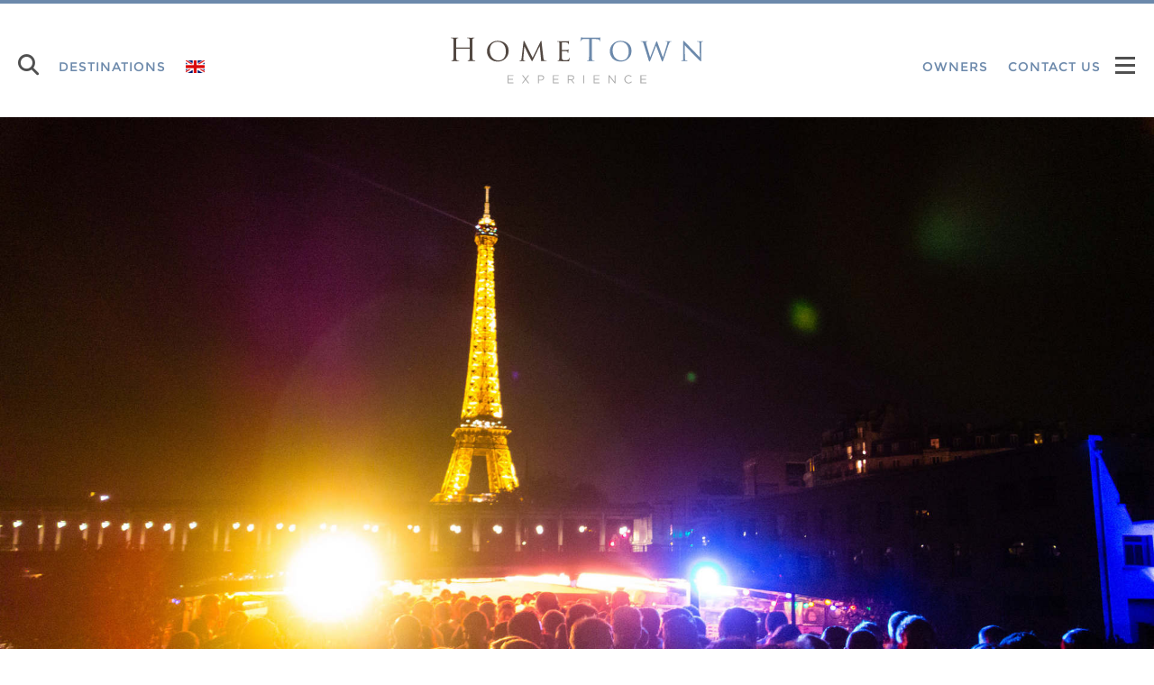

--- FILE ---
content_type: text/html; charset=UTF-8
request_url: https://www.hometown-paris.com/barges-on-the-banks-of-the-seine-in-paris
body_size: 11383
content:
<!doctype html>
<html lang="en" prefix="og: http://ogp.me/ns#">
<head>
<title>Five barges where to have a drink at night in Paris</title>
<meta http-equiv="Content-Type" content="text/html; charset=UTF-8">
<meta name="description" content="Paris is a party! ... Yes, but you have toured all the rooftops of the capital. It's time to come and refresh your ideas at the edge of the water! Strolling along the Seine is one of Parisians favorite sports. ">
<meta name="keywords" content="Barges on the banks of the Seine in Paris">
<meta name="twitter:card" content="summary_large_image">
<meta name="twitter:site" content="@HomeTownExp">
<meta name="twitter:title" content="Five barges where to have a drink at night in Paris">
<meta name="twitter:description" content="Paris is a party! ... Yes, but you have toured all the rooftops of the capital. It's time to come and refresh your ideas at the edge of the water! Strolling along the Seine is one of Parisians favorite sports. ">
<meta name="twitter:creator" content="@HomeTownExp">
<meta name="twitter:image:src" content="https://apartments-services.global.ssl.fastly.net/var/images/a/0/a082cfed64aa57aaa9578d663a019104/de3cc4a5920b119fa995baf41c1cdeea.jpg">
<meta name="twitter:domain" content="https://www.hometown-paris.com">
<meta name="DC.Language" content="en">
<meta name="geo.placename" content="Paris">
<meta name="geo.region" content="en">
<link href="https://apartments-services.global.ssl.fastly.net/A.library,,_jquery,,_datepick,,_jquery.datepick.css+_site,,_styles,,_site.datepick.css,Mcc.PdM3JS--4y.css.pagespeed.cf.RcnaQ52lji.css" media="screen" rel="stylesheet" type="text/css"/>
<meta name="viewport" content="width=device-width, height=device-height, initial-scale=1.0, minimum-scale=1.0, maximum-scale=1.0"/>
<meta name="robots" content="index, follow"/>
<link rel="shortcut icon" href="https://apartments-services.global.ssl.fastly.net/_site/images/apple-touch-icon.png" type="image/x-icon"/>
<link rel="alternate" type="application/rss+xml" title="Blog HomeTown RSS Feed" href="https://www.hometown-paris.com/feed"/>
<meta property="og:locale" content="en_US"/>
<meta property="og:title" content="Five barges where to have a drink at night in Paris"/>
<meta property="og:type" content="article"/>
<meta property="og:url" content="https://www.hometown-paris.com/barges-on-the-banks-of-the-seine-in-paris"/>
<meta property="og:image" content="https://apartments-services.global.ssl.fastly.net/var/images/a/0/a082cfed64aa57aaa9578d663a019104/de3cc4a5920b119fa995baf41c1cdeea.jpg"/>
<meta property="og:description" content="Paris is a party! ... Yes, but you have toured all the rooftops of the capital. It's time to come and refresh your ideas at the edge of the water! Strolling along the Seine is one of Parisians favorite sports. "/>
<meta property="og:site_name" content="HomeTown Experience"/>
<script type="application/ld+json">
{
  "@context" : "http://schema.org",
  "@type" : "WebSite",
  "name" : "HomeTown Experience",
  "url" : "https://www.hometown-paris.com"
}
</script>
<link href="https://apartments-services.global.ssl.fastly.net/A.library,,_bootstrap-3.3.6-dist,,_css,,_bootstrap.min.css+library,,_jquery,,_bootstrap-select-master,,_dist,,_css,,_bootstrap-select.min.css+styles,,_fonts,,_droid,,_droid.css+styles,,_fonts,,_montserrat,,_montserrat.css+styles,,_fonts,,_roboto,,_roboto.css+styles,,_fonts,,_trajan,,_trajan.css+_site,,_styles,,_fonts,,_icomoon-site,,_icomoon-site.css+_site,,_styles,,_style.css+_site,,_styles,,_map.css,Mcc.VYNrZfYnmP.css.pagespeed.cf.VIL10FAFJU.css" rel="stylesheet" type="text/css"/>
<link href="https://apartments-services.global.ssl.fastly.net/_site/styles/A.print.css.pagespeed.cf.EkJyaTl8RX.css" rel="stylesheet" type="text/css" media="print"/>
<script type="text/javascript" src="https://apartments-services.global.ssl.fastly.net/library/jquery/jquery-2.2.0.min.js.pagespeed.jm.JkJ2MTTxir.js"></script>
<script src="https://apartments-services.global.ssl.fastly.net/library/jquery/jquery-migrate-1.3.0.min.js+jquery-lazyload,_jquery.lazyload.min.js+datepick,_jquery.datepick.min.js.pagespeed.jc.eiqWASje7k.js"></script><script>eval(mod_pagespeed_1IZfU5mBnV);</script>
<script>eval(mod_pagespeed_hvUrrdxUPY);</script>
<script>eval(mod_pagespeed_Vb9koMFZak);</script>
<script type="text/javascript">//<![CDATA[
(function($){$.datepick.regional['en-GB']={clearText:'Clear',clearStatus:'Erase the current date',closeText:'Done',closeStatus:'Close without change',prevText:'<i class="ico-ui-arrow-previous"></i><span class="datepick-none">Prev</span>',prevStatus:'Show the previous month',prevBigText:'&#x3c;&#x3c;',prevBigStatus:'Show the previous year',nextText:'<span class="datepick-none">Next</span><i class="ico-ui-arrow-next"> </i>',nextStatus:'Show the next month',nextBigText:'&#x3e;&#x3e;',nextBigStatus:'Show the next year',currentText:'Today',currentStatus:'Show the current month',monthNames:['January','February','March','April','May','June','July','August','September','October','November','December'],monthNamesShort:['Jan','Feb','Mar','Apr','May','Jun','Jul','Aug','Sep','Oct','Nov','Dec'],monthStatus:'Show a different month',yearStatus:'Show a different year',weekHeader:'Wk',weekStatus:'Week of the year',dayNames:['Sunday','Monday','Tuesday','Wednesday','Thursday','Friday','Saturday'],dayNamesShort:['Sun','Mon','Tue','Wed','Thu','Fri','Sat'],dayNamesMin:['Su','Mo','Tu','We','Th','Fr','Sa'],dayStatus:'Set DD as first week day',dateStatus:'Select DD, M d',dateFormat:'dd/mm/yy',firstDay:1,initStatus:'Select a date',isRTL:false,showMonthAfterYear:false,yearSuffix:''};$.datepick.setDefaults($.datepick.regional['en-GB']);})(jQuery);
//]]></script>
<script>!function(f,b,e,v,n,t,s)
{if(f.fbq)return;n=f.fbq=function(){n.callMethod?n.callMethod.apply(n,arguments):n.queue.push(arguments)};if(!f._fbq)f._fbq=n;n.push=n;n.loaded=!0;n.version='2.0';n.queue=[];t=b.createElement(e);t.async=!0;t.src=v;s=b.getElementsByTagName(e)[0];s.parentNode.insertBefore(t,s)}(window,document,'script','https://connect.facebook.net/en_US/fbevents.js');fbq('init','1806275669421467');fbq('track','PageView');</script>
<noscript><img height="1" width="1" style="display:none" src="https://www.facebook.com/tr?id=1806275669421467&ev=PageView&noscript=1"/></noscript>
</head>
<body>
<noscript>
<div class="noscript">
<p><strong>Javascript seems to be disabled on your browser.</strong></p>
<p>Javascript must be activated in your browser to use all the features of this website.</p>
</div>
</noscript>
<div id="site-container">
<header>
<div class="container-fluid">
<div class="row">
<div class="col-xs-12 no-padding">
<div class="header">
<div class="header-left">
<ul class="search">
<li>
<a class="modal-popin-search-link" href="#" data-toggle="modal" data-target="#modal-popin-search" title="Search an apartment">
<span class="ico-ui-search"></span>
</a>
</li>
<li id="header-link-modal-popin-search">
<a class="modal-popin-search-link" href="#" data-toggle="modal" data-target="#modal-popin-search" title="Search an apartment">
Search </a>
</li>
</ul>
<ul class="menu separate-menu" style="margin-left: 70px;">
<li>
<div class="selector center-block">
<div class="btn-group">
<a class="btn dropdown-toggle" data-toggle="dropdown" href="#"><span class="blue">Destinations</span></a>
<ul class="dropdown-menu language">
<li><a href="https://www.hometown-experience.com" title="All"><span class="left blue">All</span></a></li>
<li class="divider"></li>
<li><a href="https://www.hometown-france.com" title="France"><span class="left blue">France</span></a></li>
<li class="divider"></li>
<li><a href="https://www.hometown-paris.com" title="Paris"><span class="left blue">Paris</span></a></li>
<li class="divider"></li>
<li><a href="https://www.hometown-telaviv.com" title="Tel Aviv"><span class="left blue">Tel Aviv</span></a></li>
<li class="divider"></li>
<li><a href="https://www.hometown-lisbon.com" title="Lisbon"><span class="left blue">Lisbon</span></a></li>
<li class="divider"></li>
</ul>
</div>
</div>
</li>
</ul>
<ul class="menu separate-menu" style="margin-left: 50px;">
<li>
<div class="selector center-block">
<div class="btn-group">
<a class="btn dropdown-toggle" data-toggle="dropdown" href="#"><span class="blue"><img style="margin-bottom: 4px;" src="https://apartments-services.global.ssl.fastly.net/images/langue/flag_en.jpg" alt="English" title="English"></span></a>
<ul class="dropdown-menu language">
<li>
<a href="https://www.hometown-paris.com/barges-on-the-banks-of-the-seine-in-paris" title="English">
<img src="https://apartments-services.global.ssl.fastly.net/images/langue/flag_en.jpg" alt="English">
<span class="left blue">English</span>
</a>
</li>
<li class="divider"></li>
<li>
<a href="https://www.hometown-paris.cn/barges-on-the-banks-of-the-seine-in-paris-jp" title="简体中文">
<img src="https://apartments-services.global.ssl.fastly.net/images/langue/flag_zh.jpg" alt="简体中文">
<span class="left blue">简体中文</span>
</a>
</li>
<li class="divider"></li>
<li>
<a href="https://www.hometown-paris.fr/peniches-sur-les-quais-de-seine-a-paris" title="Français">
<img src="https://apartments-services.global.ssl.fastly.net/images/langue/flag_fr.jpg" alt="Français">
<span class="left blue">Français</span>
</a>
</li>
<li class="divider"></li>
<li>
<a href="https://www.hometown-paris.de/binnenschiffe-an-den-anlegestellen-auf-der-Seine-in-paris" title="Deutsch">
<img src="https://apartments-services.global.ssl.fastly.net/images/langue/flag_de.jpg" alt="Deutsch">
<span class="left blue">Deutsch</span>
</a>
</li>
<li class="divider"></li>
<li>
<a href="https://www.hometown-parigi.it/barconi-sulle-rive-della-senna-a-parigi" title="Italiano">
<img src="https://apartments-services.global.ssl.fastly.net/images/langue/flag_it.jpg" alt="Italiano">
<span class="left blue">Italiano</span>
</a>
</li>
<li class="divider"></li>
<li>
<a href="https://www.hometown-paris.jp/barges-on-the-banks-of-the-seine-in-paris" title="日本語">
<img src="https://apartments-services.global.ssl.fastly.net/images/langue/flag_ja.jpg" alt="日本語">
<span class="left blue">日本語</span>
</a>
</li>
<li class="divider"></li>
<li>
<a href="https://www.hometown-paris.pt/barcacas-nas-margens-do-sena-em-paris" title="Português">
<img src="https://apartments-services.global.ssl.fastly.net/images/langue/flag_pt.jpg" alt="Português">
<span class="left blue">Português</span>
</a>
</li>
<li class="divider"></li>
<li>
<a href="https://www.hometown-paris.ru/barges-on-the-banks-of-the-seine-in-paris-ru" title="Русский">
<img src="https://apartments-services.global.ssl.fastly.net/images/langue/flag_ru.jpg" alt="Русский">
<span class="left blue">Русский</span>
</a>
</li>
<li class="divider"></li>
<li>
<a href="https://www.hometown-paris.es/gabarras-en-los-muelles-del-seine-en-paris" title="Español">
<img src="https://apartments-services.global.ssl.fastly.net/images/langue/flag_es.jpg" alt="Español">
<span class="left blue">Español</span>
</a>
</li>
<li class="divider"></li>
</ul>
</div>
</div>
</li>
</ul>
</div>
<div class="header-center">
<a href="https://www.hometown-experience.com" title="HomeTown Experience">
<img src="https://apartments-services.global.ssl.fastly.net/_site/images/logo-hometown-experience.svg" class="img-responsive display-inline" alt="">
</a>
</div>
<div class="header-right">
<ul class="menu separate-menu">
<li>
<div class="selector center-block">
<div class="btn-group">
<a class="btn" href="https://www.hometown-paris.com/mobility-professional-rental-renter-rent-10-months-home-travel-trip-assignment-temporary-training-studies-internship-apprenticeship-civil-service-lease-contract-legal" title="Owners"><span class="blue">Owners</span></a>
</div>
</div>
</li>
</ul>
<ul class="menu">
<li id="header-link-before-menu">
<div class="selector center-block">
<div class="btn-group">
<a class="btn" href="https://www.hometown-paris.com/information" title="Contact us"><span class="blue">Contact us</span></a>
</div>
</div>
</li>
<li id="header-link-modal-popin-menu">
<a href="#" data-toggle="modal" data-target="#modal-popin-menu" title="HomeTown Menu">
Menu </a>
</li>
<li>
<a href="#" data-toggle="modal" data-target="#modal-popin-menu" title="HomeTown Menu">
<span class="ico-ui-menu"></span>
</a>
</li>
</ul>
</div>
</div>
</div>
</div>
</div>
<div id="modal-popin-newsletter" class="modal modal-newsletter">
<script type="text/javascript">$(document).ready(function(){});</script>
<div class="modal-dialog">
<div class="modal-content">
<div class="modal-body">
<div class="news">
<div class="modal-close right text-uppercase light-brown" data-dismiss="modal"><span class="ico-ui-cross"></span></div>
<h1 class="top-title text-center">Newsletter</h1>
<hr class="filet-xs">
<p class="text-center no-margin">
Sign up to receive updates from HomeTown about exclusive offers, events, destination launches and more <br>Please enter your e-mail below </p>
<div class="input-group inscription no-padding">
<input id="newsletter_email_popin" type="text" class="form-control" placeholder="Your email">
<span class="input-group-addon" data-newsletter="popin">Sign up</span>
</div>
<a class="blue text-uppercase center center-block" data-dismiss="modal">No, thanks</a>
</div>
</div>
</div>
</div> </div>
<div id="modal-popin-menu" class="modal fade modal-global-menu" tabindex="-1" role="dialog">
<div class="modal-close right text-uppercase light-brown" data-dismiss="modal"><span class="hidden-xs">Close</span><span class="ico-ui-cross"></span></div>
<div class="container-fluid">
<div class="row">
<div class="col-lg-12 no-padding">
<div class="modal-menu-title light-brown text-uppercase">Main menu</div>
<hr class="filet-xs">
<ul class="modal-menu no-padding">
<li class="top-effect top-effect-1 top-effect-1f"><a href="https://www.hometown-paris.com" title="Home">Home</a></li>
<li class="top-effect top-effect-1 top-effect-1f"><a href="https://www.hometown-paris.com/reserve-charming-parisian-apartments-stay-experience-professional-mobility-contract" title="Apartments">Apartments</a></li>
<li class="top-effect top-effect-1 top-effect-1f"><a href="https://www.hometown-paris.com/search" title="Search">Search</a></li>
<li class="top-effect top-effect-1 top-effect-1f"><a href="https://www.hometown-paris.com/discount-experience" title="Special Offers">Special offers</a></li>
<li class="top-effect top-effect-1 top-effect-1f"><a href="https://www.hometown-paris.com/services-concierge-paris" title="Services">Services</a></li>
<li class="top-effect top-effect-1 top-effect-1f"><a href="https://www.hometown-paris.com/mobility-professional-rental-renter-rent-10-months-home-travel-trip-assignment-temporary-training-studies-internship-apprenticeship-civil-service-lease-contract-legal" title="Owners">Owners</a></li>
<li class="top-effect top-effect-1 top-effect-1f"><a href="https://www.hometown-paris.com/experience-travel-application" title="Team">Team</a></li>
<li class="top-effect top-effect-1 top-effect-1f"><a href="https://www.hometown-paris.com/blog" title="Blog">Blog</a></li>
<li class="top-effect top-effect-1 top-effect-1f"><a href="https://www.hometown-paris.com/information" title="Contact us">Contact us</a></li>
</ul>
<div style="padding-top: 20px; padding-bottom: 20px;" class="selector center-block">
<div class="btn-group">
<a class="btn blue-border dropdown-toggle" data-toggle="dropdown" href="#"><span class="blue text-uppercase roboto-one">Connection</span>
<span><i class="ico-ui-chevron-down blue"> </i></span></a>
<ul class="dropdown-menu">
<li><a title="" href="https://www.apartments-services.com"><span class="blue text-uppercase roboto-one">Guests</span></a></li>
<li class="divider"></li>
<li><a title="" href="https://www.hometown.fr/login"><span class="blue text-uppercase roboto-one">Owners</span></a></li>
<li class="divider"></li>
<li><a title="" href="https://www.apartments-services.com/agency"><span class="blue text-uppercase roboto-one">Partners</span></a></li>
<li class="divider"></li>
</ul>
</div>
</div>
<div style="padding-bottom: 20px;" class="selector center-block">
<div class="btn-group">
<a class="btn blue-border dropdown-toggle" data-toggle="dropdown" href="#"><span class="blue text-uppercase roboto-one">Destinations</span>
<span><i class="ico-ui-chevron-down blue"> </i></span></a>
<ul class="dropdown-menu">
<li><a href="https://www.hometown-experience.com" title="All"><span class="blue text-uppercase roboto-one">All</span></a></li>
<li class="divider"></li>
<li><a href="https://www.hometown-france.com" title="France"><span class="blue text-uppercase roboto-one">France</span></a></li>
<li class="divider"></li>
<li><a href="https://www.hometown-paris.com" title="Paris"><span class="blue text-uppercase roboto-one">Paris</span></a></li>
<li class="divider"></li>
<li><a href="https://www.hometown-telaviv.com" title="Tel Aviv"><span class="blue text-uppercase roboto-one">Tel Aviv</span></a></li>
<li class="divider"></li>
<li><a href="https://www.hometown-lisbon.com" title="Lisbon"><span class="blue text-uppercase roboto-one">Lisbon</span></a></li>
<li class="divider"></li>
</ul>
</div>
</div>
<div style="padding-bottom: 20px;" class="selector center-block">
<div class="btn-group">
<a class="btn blue-border dropdown-toggle" data-toggle="dropdown" href="#"><span class="blue text-uppercase roboto-one">Language</span>
<span><i class="ico-ui-chevron-down blue"> </i></span></a>
<ul class="dropdown-menu">
<li><a href="https://www.hometown-paris.com/barges-on-the-banks-of-the-seine-in-paris" title="English"><span class="blue text-uppercase roboto-one">English</span></a></li>
<li class="divider"></li>
<li><a href="https://www.hometown-paris.cn/barges-on-the-banks-of-the-seine-in-paris-jp" title="简体中文"><span class="blue text-uppercase roboto-one">简体中文</span></a></li>
<li class="divider"></li>
<li><a href="https://www.hometown-paris.fr/peniches-sur-les-quais-de-seine-a-paris" title="Français"><span class="blue text-uppercase roboto-one">Français</span></a></li>
<li class="divider"></li>
<li><a href="https://www.hometown-paris.de/binnenschiffe-an-den-anlegestellen-auf-der-Seine-in-paris" title="Deutsch"><span class="blue text-uppercase roboto-one">Deutsch</span></a></li>
<li class="divider"></li>
<li><a href="https://www.hometown-parigi.it/barconi-sulle-rive-della-senna-a-parigi" title="Italiano"><span class="blue text-uppercase roboto-one">Italiano</span></a></li>
<li class="divider"></li>
<li><a href="https://www.hometown-paris.jp/barges-on-the-banks-of-the-seine-in-paris" title="日本語"><span class="blue text-uppercase roboto-one">日本語</span></a></li>
<li class="divider"></li>
<li><a href="https://www.hometown-paris.pt/barcacas-nas-margens-do-sena-em-paris" title="Português"><span class="blue text-uppercase roboto-one">Português</span></a></li>
<li class="divider"></li>
<li><a href="https://www.hometown-paris.ru/barges-on-the-banks-of-the-seine-in-paris-ru" title="Русский"><span class="blue text-uppercase roboto-one">Русский</span></a></li>
<li class="divider"></li>
<li><a href="https://www.hometown-paris.es/gabarras-en-los-muelles-del-seine-en-paris" title="Español"><span class="blue text-uppercase roboto-one">Español</span></a></li>
<li class="divider"></li>
</ul>
</div>
</div>
<ul class="social hi-icon-effect-5 hi-icon-effect-5c no-padding">
<li class="facebook">
<a class="hi-icon hi-icon-facebook" title="" target="_blank" href="https://www.facebook.com/HomeTownExperience"></a>
</li>
<li class="instagram">
<a class="hi-icon hi-icon-instagram" title="" target="_blank" href="https://www.instagram.com/hometownexperience/"></a>
</li>
<li class="pinterest">
<a class="hi-icon hi-icon-pinterest" title="" target="_blank" href="https://fr.pinterest.com/HomeTownExp/"></a>
</li>
<li class="twitter">
<a class="hi-icon hi-icon-twitter" title="" target="_blank" href="https://twitter.com/HomeTownExp"></a>
</li>
<li class="linkedin">
<a class="hi-icon hi-icon-linkedin" title="" target="_blank" href="https://www.linkedin.com"></a>
</li>
<li class="google">
<a class="hi-icon hi-icon-google-plus" title="" target="_blank" href="https://plus.google.com"></a>
</li>
</ul>
</div>
</div>
</div>
</div>
<div id="modal-popin-search" class="modal fade modal-global-main-map" data-url="https://www.hometown-paris.com/utils/get-search-modal" tabindex="-1" role="dialog">
</div>
</header>
<script type="application/ld+json">
{
    "@context": "http://schema.org",
    "@type": "BlogPosting",
    "headline": "Five barges where to have a drink at night in Paris",
    "image": {
        "@type": "ImageObject",
        "url": "https://www.hometown-paris.com/images/blog/48/0MainImageNightlife5bargestohaveadrinkatnightinParis.jpg",
        "height": "1920",
        "width": "1280"
    },
        "datePublished": "2018-07-13T00:00:00+02:00",
    "dateModified": "2018-07-13T00:00:00+02:00",
        "description": "Five barges where to have a drink at night in Paris  Paris is a party! ... Yes, but you have toured all the rooftops of the capital. It\'s time to come and refresh your ideas at the edge of the water! Strolling along the Seine is one of Parisians favorite sports. Since the banks of the Seine have been open to pedestrians, this hobby that lends itself perfectly to long summer evenings, has become more enjoyable than ever. The 10 hectares of the Rives de Seine Park have seen many bars along the P...",
    "author": "HomeTown Experience",
    "publisher": {
        "@type": "Organization",
        "name": "HomeTown Experience",
        "logo": {
            "@type": "ImageObject",
            "url": "https://apartments-services.global.ssl.fastly.net/images/logo-hometown.png",
            "height": "280",
            "width": "52"
        }
    },
    "mainEntityOfPage": {
       "@type": "WebPage",
       "@id": "https://www.hometown-paris.com/barges-on-the-banks-of-the-seine-in-paris"
    }
}
</script>
<script>jQuery(document).ready(function($){$allImg=$(".blog-listing-article .container img[data-original]");$allImg.lazyload({threshold:200,effect:"fadeIn"});});</script>
<section class="blog-listing-article">
<div class="container-fluid no-padding">
<div class="col-xs-12 no-padding">
<div class="top-headband" style="background:url(https://www.hometown-paris.com/images/blog/48/0MainImageNightlife5bargestohaveadrinkatnightinParis.jpg) no-repeat center center;background-size:cover">
</div>
</div>
</div>
<div class="container ">
<div class="col-lg-8 col-lg-offset-2 article no-padding">
<div class="white-bloc">
<div>
<p class="district-hover">Night Life</p>
<hr class="filet-xs">
<h1 class="title-hover">Five barges where to have a drink at night in Paris</h1>
<p class="ref text-center no-margin">7 years ago - Valérie D.</p>
</div>
</div>
</div>
</div>
<div class="container">
<div class="col-lg-8 col-lg-offset-2 no-padding">
<div class="social-more">
<div class="addthis_sharing_toolbox"></div>
</div>
</div>
</div>
<div class="container ">
<div class="col-lg-8 col-lg-offset-2 no-padding">
<ul class="breadcrumb center no-margin">
<li><a href="https://www.hometown-paris.com/blog">Blog</a></li>
<li><a href="https://www.hometown-paris.com/blog/category/night_life">Night Life</a></li>
<li><a class="disabled"><span class="cut-breadcrumb">Five barges where to have a drink at night in Paris</span></a></li>
</ul>
</div>
</div>
<div class="container ">
<div class="col-lg-8 col-lg-offset-2 no-padding">
<h2 class="title-ckeditor" style="text-align:justify"><em>Five barges where to have a drink at night in Paris</em></h2>
<p style="text-align:justify">Paris is a party! ... Yes, but you have toured all the rooftops of the capital. It's time to come and refresh your ideas at the edge of the water! Strolling along the Seine is one of Parisians favorite sports. Since the banks of the Seine have been open to pedestrians, this hobby that lends itself perfectly to long summer evenings, has become more enjoyable than ever. The 10 hectares of the <a href="https://en.parisinfo.com/discovering-paris/sustainable-tourism-in-paris/the-new-parc-rives-de-seine" target="_blank">Rives de Seine Park</a> have seen many bars along the Parisian quays where you can enjoy a drink, terraces where you can dine, barges where to dance, floating dancefloors where to party. Trendy places or bucolic refreshments, the Parisian barges now offer a wide choice to satisfy all tastes: here is our "Top 5", and it is closer to the river that it happens.</p>
<p style="text-align:justify"><a href="https://www.youtube.com/watch?v=VJkAoJIWD3I" target="_blank"><img alt=" Barges on the banks of the Seine in Paris" class="img-responsive" src="[data-uri]" data-original="/var/uploads/images/180713%20-%20Five%20barges%20to%20have%20a%20drink%20at%20night%20in%20Paris/1%20-%20Barges%20on%20the%20river%20Seine%20banks%20in%20Paris.jpg" title=" Barges on the banks of the Seine in Paris"/></a></p>
<h2 class="title-ckeditor" style="text-align:justify"><em>Chill with a view at Rosa Bonheur</em></h2>
<p style="text-align:justify">The Rosa Bonheur sur Seine is the third establishment in a group of other places popular with the inhabitants of the French capital. At the foot of the gilding Pont Alexandre III since 2014, the Rosa Bonheur is already a classic Parisian evenings. In the heart of a site where Paris is imperial, opulent, the friendly barge adorned with flamingos offers a haven of relaxation to strollers along the Seine. In the respect of the frame, classified with the <a href="https://whc.unesco.org/en/list/600/" target="_blank">World inheritance of UNESCO</a>, one sips a rosé while tasting tapas or famous pizzas with the fire of wood, one profits from its dance floor to the rhythm of the waves on the occasion of a ball, or we wiggle to the sound of a pop-rock concert, between two foosball games. Stick to the ropes, the sunset is to fall backwards, and it is known (plan not to be alone ...).</p>
<p style="text-align:justify">Rosa Bonheur Sur Seine - Port of the Invalides, 75007 Paris</p>
<p style="text-align:justify">Opening hours :</p>
<ul>
<li style="margin-left: 36pt; text-align: justify;">Barge: Sunday from 11:30 to 22:30; Monday and Tuesday from noon to 10.30 pm; Wednesday from noon to 0H30; Thursday to Saturday: noon to 1:30&nbsp;</li>
<li style="margin-left: 36pt; text-align: justify;">Terrace: Every day from noon to midnight (depending on the weather)</li>
<li style="margin-left: 36pt; text-align: justify;">&nbsp;Pizza: Wednesday to Sunday lunch and dinner</li>
</ul>
<p style="text-align:justify"><a href="https://www.tripadvisor.fr/Restaurant_Review-g187147-d8684513-Reviews-Rosa_Bonheur_Sur_Seine_Restaurant-Paris_Ile_de_France.html" target="_blank"><img alt="The banks of the Seine open to pedestrians in Paris" class="img-responsive" src="[data-uri]" data-original="/var/uploads/images/180713%20-%20Five%20barges%20to%20have%20a%20drink%20at%20night%20in%20Paris/2%20-%20The%20Seine%20banks%20open%20to%20pedestrians.jpg" title="The banks of the Seine open to pedestrians in Paris"/></a></p>
<h2 class="title-ckeditor" style="text-align:justify"><em>Seaside atmosphere at the Mackerel</em></h2>
<p style="text-align:justify">Cast off ! Another bank, another atmosphere, floating bar-restaurant <a href="http://encoreheureux.org/?lang=en" target="_blank">Les Maquereaux</a> has reopened its terrace on May 1, to carry us in a maritime atmosphere until October. Overlooking <a href="https://www.cometoparis.com/fre/decouvrir-paris/quartiers-de-paris/ile-saint-louis-s918" target="_blank">Ile Saint Louis</a>, a musical atmosphere provided by the house with invited DJs every week, the high tables and sofas of the Maquereaux offer their guests a subtle mix of modernity and good-natured authenticity. You can savor fresh oysters from Brittany, shellfish or smoked fish from the Ile d'Yeu: in a word, spend an evening on this beautiful barge under the plane trees, it's a bit going on vacation. After tasting the seafood, tasting the cocktails, it is possible to enjoy the boat until the end of the night as the houseboat becomes a club, making the dancers sail until 2am.</p>
<p style="text-align:justify">Les Maquereaux - Quai de l'hôtel de ville, 75004 Paris</p>
<p style="text-align:justify">Opening hours: Tuesday to Saturday from 17h to 2h; Saturday from 12h30 to 2h; Sunday from 12h30 to 21h</p>
<h2 class="title-ckeditor" style="text-align:justify"><em>Large culture mix at the Petit Bain</em></h2>
<p style="text-align:justify">Let’s cheat a little, including among our favorites a boat that cannot really be called "barge" ... but worth the detour to bask on the Seine without tanning at wild. Designed by the <a href="http://encoreheureux.org/?lang=en" target="_blank">Encore Heureux</a> architects' collective, moored in an urban environment, the Petit Bain barge is defined as a "floating cultural facility". An entire program for this small ship (which had never sailed), born in 2011 from an initiative of the creators of the association La Guinguette Pirate. The association is one of the first cultural actors who took possession of the banks of the Seine in 1995, rehabilitating heritage boats in concert halls (the Pirate Guinguette and the Batofar).</p>
<p style="text-align:justify">The <a href="https://www.timeout.com/paris/en/music/petit-bain" target="_blank">Petit Bain</a> retains the original idea of ​​bringing together the social, the cultural, the economic ... and the pleasure of enjoying the banks of the river. This place is, so to speak, an off-road space where you can enjoy a good meal or a drink at the foot of the Bibliothèque François Mitterrand, listen to music, admire an exhibition. True cultural center of the thirteenth arrondissement of Paris, the Petit Bain can accommodate 450 people for concerts of emerging artists, and has a restaurant with 70 seats where to discover its seasonal cuisine with varied influences. Other charming assets of this welcoming place: the rooftop terrace and the aquatic garden offer an ideal setting to enjoy the Parisian summer under the colorful lanterns.</p>
<p style="text-align:justify">The Petit Bain - 7 Port de la Gare, 75013 Paris</p>
<p style="text-align:justify">Opening hours: Tuesday and Wednesday from 18h to midnight; Thursday to Saturday from 16h to 2h; Sunday from 4pm to midnight.</p>
<p><a href="https://www.pariscityvision.com/fr/cabarets/croisiere-tour-ville-nuit" target="_blank"><img alt="The party in Paris by night on the Seine" class="img-responsive" src="[data-uri]" data-original="/var/uploads/images/180713%20-%20Five%20barges%20to%20have%20a%20drink%20at%20night%20in%20Paris/3%20-%20Paris%20by%20night%20party%20on%20the%20Seine.jpg" title="The party in Paris by night on the Seine"/></a></p>
<h2 class="title-ckeditor" style="text-align:justify"><em>Everyone says «&nbsp;I love you&nbsp;» aboard Marcounet</em></h2>
<p style="text-align:justify">Back on the right bank of historical Paris, at the foot of the Pont Marie, between the Town Hall and the Île Saint Louis. Built in 1925, the houseboat Marcounet immerses its guests in the <a href="http://www.francetourisme.fr/paris-by-night.html" target="_blank">Paris by night</a> of Woody Allen or Hollywood movies of the 50s. Indeed everything is there: the Seine and its islands, the ball of red, the concerts of bop or blues. A little wine bar, a little jazz club, not bad bobo, the perfect cocktail of the Parisian place where it is good to play with the image of Epinal of the French capital. When its beautiful terrace, which can accommodate up to 190 people, is complete, the Marcounet "overflows" and floods the wharves of wooden pallets transformed into tables. The more muted atmosphere of the bridge reserved for concerts contrasts with the festive outbursts of the summer aperitif that then settles on the pavement of Paris. Outside as in, the spirit is warm, we feel at home quickly ... to the point of returning for <a href="https://www.hometown-paris.com/where-to-brunch-in-paris" target="_blank">Sunday brunch</a>, why not?</p>
<p style="text-align:justify">Marcounet barge - Port des Célestins, at the foot of Pont Marie, 75004 Paris Opening hours: From 10am to midnight</p>
<p style="text-align:justify"><a href="https://www.yelp.fr/biz/le-marcounet-paris" target="_blank"><img alt="Relaxation at Marcounet" class="img-responsive" src="[data-uri]" data-original="/var/uploads/images/180713%20-%20Five%20barges%20to%20have%20a%20drink%20at%20night%20in%20Paris/4%20-%20Chill%20out%20at%20Le%20Marcounet.jpg" title="Relaxation at Marcounet"/></a></p>
<h2 class="title-ckeditor" style="text-align:justify"><em>Capture the soul of Paris with La Balle au Bond</em></h2>
<p style="text-align:justify">Have a drink in Paris admiring the sunset facing the <a href="https://www.louvre.fr/en/homepage" target="_blank">Louvre</a>, what does the people want? This is what the barge of La Balle au Bond offers, near the legendary <a href="https://en.wikipedia.org/wiki/Pont_des_Arts" target="_blank">Pont des Arts</a>. As at the Petit Bain, the public come to relax in the evening on the banks of the Seine can vary the pleasures by enjoying the rich programming of the place in concerts, exhibitions, or other literary meetings. As for the culinary festivities, one can taste from its large terrace in the open air or its interior living room, a fusion and seasonal cuisine entirely composed of fresh products. Particularly well located, the large white boat can radiate on some of the most emblematic districts of Paris: the Tuileries, the Louvre Museum, the Latin Quarter, or a little further Notre Dame de Paris.</p>
<p style="text-align:justify">The Ball at the Bond - Port des Saints-Pères (opposite 3 Malaquais wharf), 75006 Paris Opening hours: Wednesday to Sunday, from 11:30 to 19:00</p>
</div>
</div>
<div class="article-category">
<div class="container-fluid">
<div class="col-xs-12 no-padding">
<div class="center article-category-title ">Categories</div>
<div class="filter-tags center">
<a class="" title="All" href="https://www.hometown-paris.com/blog#anchor-cat">
<span class="first-capitalize">All</span>
</a>
<a class="" title="News" href="https://www.hometown-paris.com/blog/category/news#anchor-cat">
<span class="first-capitalize">News</span>
</a>
<a class="" title="Events" href="https://www.hometown-paris.com/blog/category/events#anchor-cat">
<span class="first-capitalize">Events</span>
</a>
<a class="" title="Culture & Art" href="https://www.hometown-paris.com/blog/category/culture-and-art#anchor-cat">
<span class="first-capitalize">Culture & Art</span>
</a>
<a class="" title="Kids" href="https://www.hometown-paris.com/blog/category/kids#anchor-cat">
<span class="first-capitalize">Kids</span>
</a>
<a class="" title="Lifestyle" href="https://www.hometown-paris.com/blog/category/lifestyle#anchor-cat">
<span class="first-capitalize">Lifestyle</span>
</a>
<a class="" title="Gourmet" href="https://www.hometown-paris.com/blog/category/gourmet#anchor-cat">
<span class="first-capitalize">Gourmet</span>
</a>
<a class="active" title="Night Life" href="https://www.hometown-paris.com/blog/category/night-life#anchor-cat">
<span class="first-capitalize">Night Life</span>
</a>
<a class="" title="Shopping" href="https://www.hometown-paris.com/blog/category/shopping#anchor-cat">
<span class="first-capitalize">Shopping</span>
</a>
<a class="" title="Secrets" href="https://www.hometown-paris.com/blog/category/secrets#anchor-cat">
<span class="first-capitalize">Secrets</span>
</a>
</div>
</div>
</div>
<div class="container no-padding">
<div class="col-xs-12">
<a class="btn-last-news btn-type-two blue-bg white center-block center" href="https://www.hometown-paris.com/blog">Back to blog</a>
</div>
</div>
</div>
</section>
<footer>
<div class="container-fluid">
<div class="row footer-social">
<div class="col-xs-12">
<p class="text-center">Share on social networks</p>
<div class="social-more">
<div class="addthis_sharing_toolbox"></div>
</div>
</div>
</div>
</div>
<div class="container-fluid">
<div class="row footer-top ">
<div class="container">
<section class="center-table-vertical">
<div class="row">
<div class="col-sm-3 col-xs-12 guaranties">
<div class="logo-guaranties">
<img src="https://apartments-services.global.ssl.fastly.net/_site/images/footer-icons-lock.svg" class="center-block" alt="">
</div>
<p class="text-center">100% secure payment online and on site</p>
</div>
<div class="col-sm-3 col-xs-12 guaranties">
<div class="logo-guaranties">
<img src="https://apartments-services.global.ssl.fastly.net/_site/images/footer-icons-languages.svg" class="center-block" alt="">
</div>
<p class="text-center">We speak English, French, Japanese and many more</p>
</div>
<div class="col-sm-3 col-xs-12 guaranties">
<div class="logo-guaranties">
<img src="https://apartments-services.global.ssl.fastly.net/_site/images/footer-icons-2008.svg" class="center-block" alt="">
</div>
<p class="text-center">We rent beautiful apartments since 2008</p>
</div>
<div class="col-sm-3 col-xs-12 guaranties">
<div class="logo-guaranties">
<img src="https://apartments-services.global.ssl.fastly.net/_site/images/footer-icons-smile.svg" class="center-block" alt="">
</div>
<p class="text-center">Smiling and personalized welcome on arrival</p>
</div>
</div>
</section>
</div>
</div>
<div class="row footer-middle">
<div class="container">
<section>
<div class="row">
<div class="col-md-8 col-sm-6">
<div class="bloc-info-footer-middle">
<span>HomeTown in the world</span>
<p class="text-taupe">
HomeTown, specialist in apartments rentals, offers you a different kind of destinations in Europe vacation rentals. Rent an apartment and discover a cozy atmosphere in one of our vacation apartments for destinations such as France, Paris, Tel Aviv, Lisbon. </p>
</div>
<div class="worldmap">
<div class="worldmap-all">
<img src="https://apartments-services.global.ssl.fastly.net/_site/images/footer-worldmap.svg" alt="">
<ul>
<li>
<a href="https://www.hometown-france.com">HomeTown France</a>
</li>
<li>
<a href="https://www.hometown-paris.com">HomeTown Paris</a>
</li>
<li>
<a href="https://www.hometown-telaviv.com">HomeTown Tel Aviv</a>
</li>
<li>
<a href="https://www.hometown-lisbon.com">HomeTown Lisbon</a>
</li>
</ul>
</div>
</div>
<div>
<div style="margin-right: 20px;" class="country-select selector btn-country">
<div class="btn-group">
<a class="btn dropdown-toggle" data-toggle="dropdown" href="#"><span class="text-country taupe">Choose language</span>
<span class="chevron-down ico-ui-arrow-down"></span>
</a>
<ul class="dropdown-menu">
<li><img src="https://apartments-services.global.ssl.fastly.net/images/langue/flag_en.jpg" alt="English"><a href="https://www.hometown-paris.com/barges-on-the-banks-of-the-seine-in-paris"><span class="left taupe text-country">English</span></a></li>
<li class="divider"></li>
<li><img src="https://apartments-services.global.ssl.fastly.net/images/langue/flag_zh.jpg" alt="简体中文"><a href="https://www.hometown-paris.cn/barges-on-the-banks-of-the-seine-in-paris-jp"><span class="left taupe text-country">简体中文</span></a></li>
<li class="divider"></li>
<li><img src="https://apartments-services.global.ssl.fastly.net/images/langue/flag_fr.jpg" alt="Français"><a href="https://www.hometown-paris.fr/peniches-sur-les-quais-de-seine-a-paris"><span class="left taupe text-country">Français</span></a></li>
<li class="divider"></li>
<li><img src="https://apartments-services.global.ssl.fastly.net/images/langue/flag_de.jpg" alt="Deutsch"><a href="https://www.hometown-paris.de/binnenschiffe-an-den-anlegestellen-auf-der-Seine-in-paris"><span class="left taupe text-country">Deutsch</span></a></li>
<li class="divider"></li>
<li><img src="https://apartments-services.global.ssl.fastly.net/images/langue/flag_it.jpg" alt="Italiano"><a href="https://www.hometown-parigi.it/barconi-sulle-rive-della-senna-a-parigi"><span class="left taupe text-country">Italiano</span></a></li>
<li class="divider"></li>
<li><img src="https://apartments-services.global.ssl.fastly.net/images/langue/flag_ja.jpg" alt="日本語"><a href="https://www.hometown-paris.jp/barges-on-the-banks-of-the-seine-in-paris"><span class="left taupe text-country">日本語</span></a></li>
<li class="divider"></li>
<li><img src="https://apartments-services.global.ssl.fastly.net/images/langue/flag_pt.jpg" alt="Português"><a href="https://www.hometown-paris.pt/barcacas-nas-margens-do-sena-em-paris"><span class="left taupe text-country">Português</span></a></li>
<li class="divider"></li>
<li><img src="https://apartments-services.global.ssl.fastly.net/images/langue/flag_ru.jpg" alt="Русский"><a href="https://www.hometown-paris.ru/barges-on-the-banks-of-the-seine-in-paris-ru"><span class="left taupe text-country">Русский</span></a></li>
<li class="divider"></li>
<li><img src="https://apartments-services.global.ssl.fastly.net/images/langue/flag_es.jpg" alt="Español"><a href="https://www.hometown-paris.es/gabarras-en-los-muelles-del-seine-en-paris"><span class="left taupe text-country">Español</span></a></li>
<li class="divider"></li>
</ul>
</div>
</div>
<div class="country-select selector btn-country">
<div class="btn-group">
<a class="btn dropdown-toggle" data-toggle="dropdown" href="#"><span class="text-country taupe">Connection</span>
<span class="chevron-down ico-ui-arrow-down"></span>
</a>
<ul class="dropdown-menu">
<li><a title="" href="https://www.apartments-services.com"><span class="left taupe text-country">Guests</span></a></li>
<li class="divider"></li>
<li><a title="" href="https://www.hometown.fr/login"><span class="left taupe text-country">Owners</span></a></li>
<li class="divider"></li>
<li><a title="" href="https://www.apartments-services.com/agency"><span class="left taupe text-country">Partners</span></a></li>
<li class="divider"></li>
</ul>
</div>
</div>
</div>
</div>
<div class="col-md-4 col-sm-6 bloc-info-footer-middle">
<span>Newsletter</span>
<p class="text-taupe">Sign up to receive update and exclusive offers</p>
<div class="input-group inscription">
<input id="newsletter_email_footer" type="text" class="form-control" placeholder="Your email">
<span class="input-group-addon" data-newsletter="footer">Sign up</span>
</div>
</div>
<div class="col-md-4 col-sm-6 bloc-info-footer-middle">
<span>Let's stay in touch</span>
<p class="text-taupe">Follow us on social media channels</p>
<div class="soacial-global">
<ul class="social hi-icon-effect-5 hi-icon-effect-5c">
<li class="facebook">
<a class="hi-icon hi-icon-facebook" title="" target="_blank" href="https://www.facebook.com/HomeTownExperience"></a>
</li>
<li class="instagram">
<a class="hi-icon hi-icon-instagram" title="" target="_blank" href="https://www.instagram.com/hometownexperience/"></a>
</li>
<li class="pinterest">
<a class="hi-icon hi-icon-pinterest" title="" target="_blank" href="https://fr.pinterest.com/HomeTownExp/"></a>
</li>
<li class="twitter">
<a class="hi-icon hi-icon-twitter" title="" target="_blank" href="https://twitter.com/HomeTownExp"></a>
</li>
<li class="linkedin">
<a class="hi-icon hi-icon-linkedin" title="" target="_blank" href="https://www.linkedin.com"></a>
</li>
<li class="google">
<a class="hi-icon hi-icon-google-plus" title="" target="_blank" href="https://plus.google.com"></a>
</li>
</ul>
</div>
</div>
</div>
<div class="col-lg-12 copyright no-padding">
<p>© HomeTown 2026, all rights reserved - Photography : Antoine Dumont</p>
</div>
</section>
</div>
</div>
<div class="row footer-bottom">
<div class="container">
<section>
<div class="row">
<div class="col-xs-12">
<ul class="legal">
<li>
<a title="Home" href="https://www.hometown-paris.com">Home</a>
</li>
<li>
<a title="Apartments" href="https://www.hometown-paris.com/reserve-charming-parisian-apartments-stay-experience-professional-mobility-contract">Apartments</a>
</li>
<li>
<a title="Special Offers" href="https://www.hometown-paris.com/discount-experience">Special offers</a>
</li>
<li>
<a title="Services" href="https://www.hometown-paris.com/services-concierge-paris">Services</a>
</li>
<li>
<a title="Team" href="https://www.hometown-paris.com/experience-travel-application">Team</a>
</li>
<li>
<a title="Contact us" href="https://www.hometown-paris.com/information">Contact us</a>
</li>
<li>
<a title="Owners" href="https://www.hometown-paris.com/mobility-professional-rental-renter-rent-10-months-home-travel-trip-assignment-temporary-training-studies-internship-apprenticeship-civil-service-lease-contract-legal">Owners</a>
</li>
<li>
<a title="" href="https://www.hometown-paris.com/en-mentions-1">Legal terms</a>
</li>
<li>
<a title="" href="https://www.hometown-paris.com/en-sitemap-1">Sitemap</a>
</li>
<li>
<a title="" href="https://www.hometown-paris.com/feed">RSS</a>
</li>
</ul>
</div>
</div>
</section>
</div>
</div>
</div>
</footer>
<script>$(window).one("scroll",function(){var addthisScript=document.createElement('script');addthisScript.setAttribute('src','//s7.addthis.com/js/300/addthis_widget.js#pubid=ra-56b85bb47d1d1d46');addthisScript.setAttribute('async','async');document.body.appendChild(addthisScript);});</script>
<script>var modal_popin_search_loaded=false;$(".modal-popin-search-link").on("click",function(e){if(!modal_popin_search_loaded){e.preventDefault();e.stopImmediatePropagation();modal_popin_search_loaded=true;$("#modal-popin-search").load($("#modal-popin-search").attr("data-url"),function(){$("#modal-popin-search").modal('show');});}});</script> </div>
<script type="text/javascript" src="https://apartments-services.global.ssl.fastly.net/library/bootstrap-3.3.6-dist/js/bootstrap.min.js.pagespeed.jm.kPV9fTdIjb.js"></script>
<script type="text/javascript" src="https://apartments-services.global.ssl.fastly.net/library/jquery/bootstrap-select-master/dist/js/bootstrap-select.js.pagespeed.jm.tqZeGlSNzw.js"></script>
<script type="text/javascript" src="https://apartments-services.global.ssl.fastly.net/library/jquery/jquery-touch-swipe/jquery.touchSwipe-1.6.10.min.js.pagespeed.jm.CwzERucIEd.js"></script>
<script type="text/javascript" src="https://apartments-services.global.ssl.fastly.net/library/jquery/jquery-validation/jquery.validate.min.js.pagespeed.jm.pc_drV7jIR.js"></script>
<script type="text/javascript" src="https://apartments-services.global.ssl.fastly.net/library/jquery/jquery-validation/localization-hometown/messages_en.js.pagespeed.jm.1B2M2Y8Asg.js"></script>
<script type="text/javascript" src="https://www.hometown-paris.com/utils/get-js-translation"></script>
<script src="https://apartments-services.global.ssl.fastly.net/scripts,_hometown.configuration.js+scripts,_hometown.common.js+_site,_scripts,_hometown.js+_site,_scripts,_map.js.pagespeed.jc.At6Yxr0dxs.js"></script><script>eval(mod_pagespeed_lhbsI5DuQI);</script>
<script>eval(mod_pagespeed_Ii5MRX5UuS);</script>
<script>eval(mod_pagespeed_zGW0toy$lK);</script>
<script>eval(mod_pagespeed_dgdgQsXI6C);</script>
<script>(function(i,s,o,g,r,a,m){i['GoogleAnalyticsObject']=r;i[r]=i[r]||function(){(i[r].q=i[r].q||[]).push(arguments)},i[r].l=1*new Date();a=s.createElement(o),m=s.getElementsByTagName(o)[0];a.async=1;a.src=g;m.parentNode.insertBefore(a,m)})(window,document,'script','https://www.google-analytics.com/analytics.js','ga');ga('create','UA-70321826-3','auto');ga('send','pageview');</script>
<script>$(window).one("scroll",function(){var livechatScript=document.createElement('script');livechatScript.setAttribute('src','https://mylivechat.com/chatinline.aspx?hccid=78762153');livechatScript.setAttribute('async','async');livechatScript.setAttribute('defer','defer');livechatScript.setAttribute('data-cfasync','false');document.body.appendChild(livechatScript);});</script>
</body>
</html>


--- FILE ---
content_type: text/css
request_url: https://apartments-services.global.ssl.fastly.net/A.library,,_jquery,,_datepick,,_jquery.datepick.css+_site,,_styles,,_site.datepick.css,Mcc.PdM3JS--4y.css.pagespeed.cf.RcnaQ52lji.css
body_size: 2205
content:
#datepick-div,.datepick-inline{font-family:Arial,Helvetica,sans-serif;font-size:14px;padding:0;margin:0;background:#ddd;color:#000;width:15em}#datepick-div{display:none;border:1px solid #777;z-index:10000}.datepick-inline{float:left;display:block;border:1px solid #777}.datepick-rtl{direction:rtl}.datepick-dialog{padding:5px!important;border:4px ridge #ddd!important}.datepick-disabled{position:absolute;z-index:10000;background-color:#fff;opacity:.5;filter: alpha(opacity=50)}button.datepick-trigger{width:25px;padding:0px}img.datepick-trigger{margin:2px;vertical-align:middle}.datepick-prompt{float:left;padding:2px}* html .datepick-prompt{width:15em}.datepick-control,.datepick-links,.datepick-header,.datepick{clear:both;float:left;width:100%;color:#fff}.datepick-control{background:#400;padding:2px 0px}.datepick-links{background:#000;padding:2px 0px}.datepick-control,.datepick-links{font-weight:bold;font-size:80%}.datepick-links label{padding:2px 5px;color:#888}.datepick-clear,.datepick-prev{float:left;width:34%}.datepick-rtl .datepick-clear,.datepick-rtl .datepick-prev{float:right;text-align:right}.datepick-current{float:left;width:30%;text-align:center}.datepick-close,.datepick-next{float:right;width:34%;text-align:right}.datepick-rtl .datepick-close,.datepick-rtl .datepick-next{float:left;text-align:left}.datepick-header{background:#333;text-align:center;font-weight:bold;min-height:1.75em}.datepick-header select{background:#333;color:#fff;border:0px;font-weight:bold}.datepick-header span{position:relative;top:3px}.datepick{background:#ccc;text-align:center;font-size:100%}.datepick a{display:block;width:100%;color:#000}.datepick-title-row{background:#777}.datepick-title-row th{text-align:center;font-weight:normal}.datepick-days-row{background:#eee;color:#666}.datepick-week-col{background:#777;color:#fff}.datepick-days-cell{color:#000;border:1px solid #ddd}.datepick-other-month{background:#fff}.datepick-week-end-cell{background:#ddd}.datepick-title-row .datepick-week-end-cell{background:#777}.datepick-week-over{background:#ddd}.datepick-unselectable{color:#888}.datepick-today{background:#fcc}.datepick-current-day,.datepick-current-day a{background:#777;color:#fff}.datepick-days-cell-over{background:#fff;color:#000;border:1px solid #777}.datepick-status{background:#ddd;width:100%;font-size:80%;text-align:center}#datepick-div a,.datepick-inline a{cursor:pointer;margin:0;padding:0;text-decoration:none}.datepick-inline .datepick-links a{padding:0 5px!important}.datepick-control a,.datepick-links a{padding:2px 5px!important;color:#eee}.datepick-title-row a{color:#eee}.datepick-control a:hover{background:#fdd;color:#333}.datepick-links a:hover,.datepick-title-row a:hover{background:#ddd;color:#333}.datepick-multi .datepick{border:1px solid #777}.datepick-one-month{float:left;width:15em}.datepick-new-row{clear:left}.datepick-cover{display:none;display:block;position:absolute;z-index:-1;filter:mask();top:-1px;left:-1px;width:187px;height:187px}#datepick-div{font-size:13px!important;width:240px;border:0!important;box-shadow:0 0 10px rgba(63,56,52,.2);font-family:'Montserrat'!important;font-weight:normal!important;background:#fff none no-repeat scroll 0 0}#datepick-div .datepick-inline,#datepick-div .datepick-one-month{width:240px!important}#datepick-div .datepick-links{background:#534943 none no-repeat scroll 0 0;font-size:12px!important;height:32px;line-height:29px;margin-top:0}#datepick-div .datepick-header{height:32px!important;line-height:25px!important;border-bottom:0!important;font-size:14px!important;background:#f5f5f5 none no-repeat scroll 0 0;color:#6c89ab}#datepick-div .datepick-days-row:first-child td{height:44px}#datepick-div .datepick-days-cell{height:32px;width:32px;border:0!important}#datepick-div .datepick-days-cell.datepick-unselectable{background:#fff none no-repeat scroll 0 0;color:#b9b9b9!important;font-weight:normal;text-decoration:line-through}#datepick-div .datepick-control a:hover,#datepick-div .datepick-links a:hover,#datepick-div .datepick-title-row a:hover{background:none;color:#fff}#datepick-div .datepick-title-row,#datepick-div .datepick-title-row .datepick-week-end-cell{background:#a19c99 none repeat scroll 0 0;padding:2px 0}#datepick-div .datepick-days-row .datepick-week-end-cell{background:#fff none no-repeat scroll 0 0}#datepick-div .datepick-today,#datepick-div .datepick-today a{color:#6c89ab;background:url(_site/images/calendar-available.png) no-repeat scroll center center;background-size:32px 32px}#datepick-div .datepick a{color:#534943}#datepick-div .datepick a:hover{color:#6c89ab}#datepick-div .datepick-current-day,#datepick-div .datepick-days-cell.datepick-week-end-cell.datepick-current-day{background:url(_site/images/calendar-active@2x.png) no-repeat scroll center center;background-size:32px 32px;color:#fff}#datepick-div .datepick-current-day a,#datepick-div .datepick-current-day a:hover{background:none!important;color:#fff}#datepick-div .datepick-links .datepick-next i,#datepick-div .datepick-links .datepick-prev i{padding:0 10px}#datepick-div .datepick-control{background:#534943 none repeat scroll 0 0;padding:4px 0}#datepick-div .datepick-control a{color:#a39d99;background:none;padding:2px 8px!important}#datepick-div .datepick-links a{color:#d0cdcc;padding:0!important}#datepick-div .datepick-control{margin-top:6px}#datepick-div .datepick-control a:hover{color:#fff;background:none!important}#datepick-div .datepick-control .datepick-clear a:hover,#datepick-div .datepick-control .datepick-close a:hover{color:#d0cdcc}.big-datepick{width:750px;margin:0 auto}.big-datepick,.datepick-inline{font-family:'Montserrat'!important;font-weight:bold;background:#fff none no-repeat scroll 0 0;font-size:14px}.big-datepick .datepick-links{background:#a19c99 none no-repeat scroll 0 0;font-size:100%;height:36px;line-height:32px}.big-datepick .datepick-links label,#datepick-div .datepick-links label{color:rgba(255,255,255,.3);padding:0}.big-datepick .datepick-links .datepick-close,.big-datepick .datepick-links .datepick-next i,.big-datepick .datepick-links .datepick-prev i{padding:0 15px}.big-datepick .datepick-links a:hover,.big-datepick .datepick-title-row a:hover{background:#a19c99 none no-repeat scroll 0 0}.big-datepick .datepick-links a:hover{color:#534943}.big-datepick .datepick-links a{color:#fff;padding:0!important}.big-datepick .datepick-inline,#datepick-div .datepick-inline{border:0}.big-datepick,#datepick-div{text-transform:uppercase;color:#505050}.big-datepick .datepick,#datepick-div .datepick{background:#fff none no-repeat scroll 0 0}.big-datepick .datepick a,.big-datepick .datepick-unselectable{color:#505050}.big-datepick .datepick-multi .datepick,#datepick-div .datepick-multi .datepick{border:0}.big-datepick .datepick-header{background:#fff none no-repeat scroll 0 0;height:48px;line-height:40px;color:#6c89ab;text-transform:uppercase;border-bottom:2px solid #f3f2f2;font-size:16px}.big-datepick .datepick-header select{background:#fff none no-repeat scroll 0 0;color:#6c89ab;text-transform:uppercase}.big-datepick .datepick-inline.datepick-multi{width:750px!important}.big-datepick .datepick-one-month{width:375px}.big-datepick .datepick-title-row{background:#fff none no-repeat scroll 0 0;color:#b9b9b9;letter-spacing:1px;font-weight:normal;height:28px;line-height:28px;border-bottom:2px solid #f3f2f2}.big-datepick .datepick-one-month.datepick-new-row{border-right:2px solid #f3f2f2;padding:0 10px 0 0}.big-datepick .datepick-one-month{padding:0 0 0 10px}.big-datepick .datepick-days-row,#datepick-div .datepick-days-row{background:#fff none no-repeat scroll 0 0}.big-datepick .datepick-title-row .datepick-week-end-cell,.big-datepick .datepick-week-end-cell,.big-datepick .datepick-today{background:#fff none no-repeat scroll 0 0}.big-datepick .datepick-today,.big-datepick .datepick-today a{color:#e30613}.big-datepick .datepick-days-cell{border:0;padding:14px}.big-datepick .datepick-days-row:first-child .datepick-days-cell,.big-datepick .datepick-days-row:first-child .datepick-days-cell.available_between_false,.big-datepick .datepick-days-row:first-child .datepick-days-cell.available_between_true,.big-datepick .datepick-days-row:first-child .datepick-days-cell.available_selected{padding:22px 14px 14px 14px;background-position:center 12px}.big-datepick .datepick-days-cell.available_day:hover{cursor:pointer}.big-datepick .datepick-days-cell.available_day:hover a{color:#fff}.big-datepick .datepick-days-cell a,.big-datepick .datepick-days-cell a:link,.big-datepick .datepick-days-cell a:focus,.big-datepick .datepick-days-cell a:active{background:transparent none no-repeat scroll 0 0}.datepick-days-cell.datepick-unselectable{background:url(_site/images/calendar-not-available@2x.png) no-repeat scroll center center;background-size:40px 40px}.big-datepick .datepick-days-cell.available_day{background:url(_site/images/calendar-available@2x.png) no-repeat scroll center center;background-size:40px 40px}.big-datepick .datepick-days-cell.available_between_false.datepick-current-day,.big-datepick .datepick-days-cell.available_between_false.available_between_false,.big-datepick .datepick-days-cell.available_between_true.datepick-current-day,.big-datepick .datepick-days-cell.available_between_true.available_between_true,.big-datepick .datepick-days-cell.available_selected.datepick-current-day,.big-datepick .datepick-days-cell.available_selected.available_selected{background:url(_site/images/calendar-active@2x.png) no-repeat scroll center center;background-size:40px 40px;color:#fff}.big-datepick .datepick-other-month.datepick-unselectable{background:none no-repeat scroll center center}.big-datepick .datepick-days-cell.datepick-unselectable.firstrange-not-available{background-image:url(_site/images/calendar-firstrange-not-available@2x.png)}.big-datepick .datepick-days-cell.available_between_false:hover{background-image:url(_site/images/calendar-range-not-available@2x.png)!important}.big-datepick .datepick-days-cell.available_between_true a{color:#fff!important}.big-datepick .datepick-days-cell.hover-effect{background-image:url(_site/images/calendar-range@2x.png)!important}.big-datepick .datepick-days-cell.hover-effect:hover a{color:#fff!important}.big-datepick .datepick-days-cell.hover-effect-current{background-image:url(_site/images/calendar-range-hover@2x.png)!important}@media only screen and (max-width:767px){.big-datepick{width:375px;margin:0 auto}.big-datepick .datepick-inline,.big-datepick .datepick-one-month{width:375px!important}.big-datepick .datepick-one-month.datepick-new-row{border-right:0;padding:0}.big-datepick .datepick-inline,.big-datepick .datepick-one-month{width:375px!important}}@media only screen and (max-width:479px){.big-datepick{width:290px;margin:0 auto}.big-datepick .datepick-inline,.big-datepick .datepick-one-month{width:290px!important}.big-datepick .datepick-header{font-size:14px;height:42px;line-height:34px}.big-datepick .datepick-prev .datepick-none,.big-datepick .datepick-next .datepick-none{display:none}.big-datepick .datepick-links .datepick-close,.big-datepick .datepick-links .datepick-next i,.big-datepick .datepick-links .datepick-prev i{padding:0 10px}.big-datepick .datepick-days-cell{border:0 none;height:43px;width:41px;padding:0}.datepick-days-cell.datepick-unselectable,.big-datepick .datepick-days-cell.available_day,.big-datepick .datepick-days-cell.available_between_false.datepick-current-day,.big-datepick .datepick-days-cell.available_between_false.available_between_false,.big-datepick .datepick-days-cell.available_between_true.datepick-current-day,.big-datepick .datepick-days-cell.available_between_true.available_between_true,.big-datepick .datepick-days-cell.available_selected.datepick-current-day,.big-datepick .datepick-days-cell.available_selected.available_selected{background-size:36px 36px}.big-datepick .datepick-days-row:first-child .datepick-days-cell,.big-datepick .datepick-days-row:first-child .datepick-days-cell.available_between_false,.big-datepick .datepick-days-row:first-child .datepick-days-cell.available_between_true,.big-datepick .datepick-days-row:first-child .datepick-days-cell.available_selected{padding:18px 0 12px 0;background-position:center 10px}}select.datepick-new-month,select.datepick-new-year{margin-right:15px;margin-top:5px}

--- FILE ---
content_type: text/css
request_url: https://apartments-services.global.ssl.fastly.net/A.library,,_bootstrap-3.3.6-dist,,_css,,_bootstrap.min.css+library,,_jquery,,_bootstrap-select-master,,_dist,,_css,,_bootstrap-select.min.css+styles,,_fonts,,_droid,,_droid.css+styles,,_fonts,,_montserrat,,_montserrat.css+styles,,_fonts,,_roboto,,_roboto.css+styles,,_fonts,,_trajan,,_trajan.css+_site,,_styles,,_fonts,,_icomoon-site,,_icomoon-site.css+_site,,_styles,,_style.css+_site,,_styles,,_map.css,Mcc.VYNrZfYnmP.css.pagespeed.cf.VIL10FAFJU.css
body_size: 37285
content:
html{font-family:sans-serif;-webkit-text-size-adjust:100%;-ms-text-size-adjust:100%}body{margin:0}article,aside,details,figcaption,figure,footer,header,hgroup,main,menu,nav,section,summary{display:block}audio,canvas,progress,video{display:inline-block;vertical-align:baseline}audio:not([controls]){display:none;height:0}[hidden],template{display:none}a{background-color:transparent}a:active,a:hover{outline:0}abbr[title]{border-bottom:1px dotted}b,strong{font-weight:700}dfn{font-style:italic}h1{margin:.67em 0;font-size:2em}mark{color:#000;background:#ff0}small{font-size:80%}sub,sup{position:relative;font-size:75%;line-height:0;vertical-align:baseline}sup{top:-.5em}sub{bottom:-.25em}img{border:0}svg:not(:root){overflow:hidden}figure{margin:1em 40px}hr{height:0;-webkit-box-sizing:content-box;-moz-box-sizing:content-box;box-sizing:content-box}pre{overflow:auto}code,kbd,pre,samp{font-family:monospace,monospace;font-size:1em}button,input,optgroup,select,textarea{margin:0;font:inherit;color:inherit}button{overflow:visible}button,select{text-transform:none}button,html input[type="button"],input[type="reset"],input[type="submit"]{-webkit-appearance:button;cursor:pointer}button[disabled],html input[disabled]{cursor:default}button::-moz-focus-inner,input::-moz-focus-inner{padding:0;border:0}input{line-height:normal}input[type="checkbox"],input[type="radio"]{-webkit-box-sizing:border-box;-moz-box-sizing:border-box;box-sizing:border-box;padding:0}input[type="number"]::-webkit-inner-spin-button,input[type="number"]::-webkit-outer-spin-button{height:auto}input[type="search"]{-webkit-box-sizing:content-box;-moz-box-sizing:content-box;box-sizing:content-box;-webkit-appearance:textfield}input[type="search"]::-webkit-search-cancel-button,input[type="search"]::-webkit-search-decoration{-webkit-appearance:none}fieldset{padding:.35em .625em .75em;margin:0 2px;border:1px solid silver}legend{padding:0;border:0}textarea{overflow:auto}optgroup{font-weight:700}table{border-spacing:0;border-collapse:collapse}td,th{padding:0}@media print{*,:after,:before{color:#000!important;text-shadow:none!important;background:0 0!important;-webkit-box-shadow:none!important;box-shadow:none!important}a,a:visited{text-decoration:underline}a[href]:after{content:" (" attr(href) ")"}abbr[title]:after{content:" (" attr(title) ")"}a[href^="javascript:"]:after,a[href^="#"]:after{content:""}blockquote,pre{border:1px solid #999;page-break-inside:avoid}thead{display:table-header-group}img,tr{page-break-inside:avoid}img{max-width:100%!important}h2,h3,p{orphans:3;widows:3}h2,h3{page-break-after:avoid}.navbar{display:none}.btn>.caret,.dropup>.btn>.caret{border-top-color:#000!important}.label{border:1px solid #000}.table{border-collapse:collapse!important}.table td,.table th{background-color:#fff!important}.table-bordered td,.table-bordered th{border:1px solid #ddd!important}}@font-face{font-family:'Glyphicons Halflings';src:url(library/bootstrap-3.3.6-dist/fonts/glyphicons-halflings-regular.eot);src:url(library/bootstrap-3.3.6-dist/fonts/glyphicons-halflings-regular.eot?#iefix) format('embedded-opentype'),url(library/bootstrap-3.3.6-dist/fonts/glyphicons-halflings-regular.woff2) format('woff2'),url(library/bootstrap-3.3.6-dist/fonts/glyphicons-halflings-regular.woff) format('woff'),url(library/bootstrap-3.3.6-dist/fonts/glyphicons-halflings-regular.ttf) format('truetype'),url(library/bootstrap-3.3.6-dist/fonts/glyphicons-halflings-regular.svg#glyphicons_halflingsregular) format('svg')}.glyphicon{position:relative;top:1px;display:inline-block;font-family:'Glyphicons Halflings';font-style:normal;font-weight:400;line-height:1;-webkit-font-smoothing:antialiased;-moz-osx-font-smoothing:grayscale}.glyphicon-asterisk:before{content:"\002a"}.glyphicon-plus:before{content:"\002b"}.glyphicon-eur:before,.glyphicon-euro:before{content:"\20ac"}.glyphicon-minus:before{content:"\2212"}.glyphicon-cloud:before{content:"\2601"}.glyphicon-envelope:before{content:"\2709"}.glyphicon-pencil:before{content:"\270f"}.glyphicon-glass:before{content:"\e001"}.glyphicon-music:before{content:"\e002"}.glyphicon-search:before{content:"\e003"}.glyphicon-heart:before{content:"\e005"}.glyphicon-star:before{content:"\e006"}.glyphicon-star-empty:before{content:"\e007"}.glyphicon-user:before{content:"\e008"}.glyphicon-film:before{content:"\e009"}.glyphicon-th-large:before{content:"\e010"}.glyphicon-th:before{content:"\e011"}.glyphicon-th-list:before{content:"\e012"}.glyphicon-ok:before{content:"\e013"}.glyphicon-remove:before{content:"\e014"}.glyphicon-zoom-in:before{content:"\e015"}.glyphicon-zoom-out:before{content:"\e016"}.glyphicon-off:before{content:"\e017"}.glyphicon-signal:before{content:"\e018"}.glyphicon-cog:before{content:"\e019"}.glyphicon-trash:before{content:"\e020"}.glyphicon-home:before{content:"\e021"}.glyphicon-file:before{content:"\e022"}.glyphicon-time:before{content:"\e023"}.glyphicon-road:before{content:"\e024"}.glyphicon-download-alt:before{content:"\e025"}.glyphicon-download:before{content:"\e026"}.glyphicon-upload:before{content:"\e027"}.glyphicon-inbox:before{content:"\e028"}.glyphicon-play-circle:before{content:"\e029"}.glyphicon-repeat:before{content:"\e030"}.glyphicon-refresh:before{content:"\e031"}.glyphicon-list-alt:before{content:"\e032"}.glyphicon-lock:before{content:"\e033"}.glyphicon-flag:before{content:"\e034"}.glyphicon-headphones:before{content:"\e035"}.glyphicon-volume-off:before{content:"\e036"}.glyphicon-volume-down:before{content:"\e037"}.glyphicon-volume-up:before{content:"\e038"}.glyphicon-qrcode:before{content:"\e039"}.glyphicon-barcode:before{content:"\e040"}.glyphicon-tag:before{content:"\e041"}.glyphicon-tags:before{content:"\e042"}.glyphicon-book:before{content:"\e043"}.glyphicon-bookmark:before{content:"\e044"}.glyphicon-print:before{content:"\e045"}.glyphicon-camera:before{content:"\e046"}.glyphicon-font:before{content:"\e047"}.glyphicon-bold:before{content:"\e048"}.glyphicon-italic:before{content:"\e049"}.glyphicon-text-height:before{content:"\e050"}.glyphicon-text-width:before{content:"\e051"}.glyphicon-align-left:before{content:"\e052"}.glyphicon-align-center:before{content:"\e053"}.glyphicon-align-right:before{content:"\e054"}.glyphicon-align-justify:before{content:"\e055"}.glyphicon-list:before{content:"\e056"}.glyphicon-indent-left:before{content:"\e057"}.glyphicon-indent-right:before{content:"\e058"}.glyphicon-facetime-video:before{content:"\e059"}.glyphicon-picture:before{content:"\e060"}.glyphicon-map-marker:before{content:"\e062"}.glyphicon-adjust:before{content:"\e063"}.glyphicon-tint:before{content:"\e064"}.glyphicon-edit:before{content:"\e065"}.glyphicon-share:before{content:"\e066"}.glyphicon-check:before{content:"\e067"}.glyphicon-move:before{content:"\e068"}.glyphicon-step-backward:before{content:"\e069"}.glyphicon-fast-backward:before{content:"\e070"}.glyphicon-backward:before{content:"\e071"}.glyphicon-play:before{content:"\e072"}.glyphicon-pause:before{content:"\e073"}.glyphicon-stop:before{content:"\e074"}.glyphicon-forward:before{content:"\e075"}.glyphicon-fast-forward:before{content:"\e076"}.glyphicon-step-forward:before{content:"\e077"}.glyphicon-eject:before{content:"\e078"}.glyphicon-chevron-left:before{content:"\e079"}.glyphicon-chevron-right:before{content:"\e080"}.glyphicon-plus-sign:before{content:"\e081"}.glyphicon-minus-sign:before{content:"\e082"}.glyphicon-remove-sign:before{content:"\e083"}.glyphicon-ok-sign:before{content:"\e084"}.glyphicon-question-sign:before{content:"\e085"}.glyphicon-info-sign:before{content:"\e086"}.glyphicon-screenshot:before{content:"\e087"}.glyphicon-remove-circle:before{content:"\e088"}.glyphicon-ok-circle:before{content:"\e089"}.glyphicon-ban-circle:before{content:"\e090"}.glyphicon-arrow-left:before{content:"\e091"}.glyphicon-arrow-right:before{content:"\e092"}.glyphicon-arrow-up:before{content:"\e093"}.glyphicon-arrow-down:before{content:"\e094"}.glyphicon-share-alt:before{content:"\e095"}.glyphicon-resize-full:before{content:"\e096"}.glyphicon-resize-small:before{content:"\e097"}.glyphicon-exclamation-sign:before{content:"\e101"}.glyphicon-gift:before{content:"\e102"}.glyphicon-leaf:before{content:"\e103"}.glyphicon-fire:before{content:"\e104"}.glyphicon-eye-open:before{content:"\e105"}.glyphicon-eye-close:before{content:"\e106"}.glyphicon-warning-sign:before{content:"\e107"}.glyphicon-plane:before{content:"\e108"}.glyphicon-calendar:before{content:"\e109"}.glyphicon-random:before{content:"\e110"}.glyphicon-comment:before{content:"\e111"}.glyphicon-magnet:before{content:"\e112"}.glyphicon-chevron-up:before{content:"\e113"}.glyphicon-chevron-down:before{content:"\e114"}.glyphicon-retweet:before{content:"\e115"}.glyphicon-shopping-cart:before{content:"\e116"}.glyphicon-folder-close:before{content:"\e117"}.glyphicon-folder-open:before{content:"\e118"}.glyphicon-resize-vertical:before{content:"\e119"}.glyphicon-resize-horizontal:before{content:"\e120"}.glyphicon-hdd:before{content:"\e121"}.glyphicon-bullhorn:before{content:"\e122"}.glyphicon-bell:before{content:"\e123"}.glyphicon-certificate:before{content:"\e124"}.glyphicon-thumbs-up:before{content:"\e125"}.glyphicon-thumbs-down:before{content:"\e126"}.glyphicon-hand-right:before{content:"\e127"}.glyphicon-hand-left:before{content:"\e128"}.glyphicon-hand-up:before{content:"\e129"}.glyphicon-hand-down:before{content:"\e130"}.glyphicon-circle-arrow-right:before{content:"\e131"}.glyphicon-circle-arrow-left:before{content:"\e132"}.glyphicon-circle-arrow-up:before{content:"\e133"}.glyphicon-circle-arrow-down:before{content:"\e134"}.glyphicon-globe:before{content:"\e135"}.glyphicon-wrench:before{content:"\e136"}.glyphicon-tasks:before{content:"\e137"}.glyphicon-filter:before{content:"\e138"}.glyphicon-briefcase:before{content:"\e139"}.glyphicon-fullscreen:before{content:"\e140"}.glyphicon-dashboard:before{content:"\e141"}.glyphicon-paperclip:before{content:"\e142"}.glyphicon-heart-empty:before{content:"\e143"}.glyphicon-link:before{content:"\e144"}.glyphicon-phone:before{content:"\e145"}.glyphicon-pushpin:before{content:"\e146"}.glyphicon-usd:before{content:"\e148"}.glyphicon-gbp:before{content:"\e149"}.glyphicon-sort:before{content:"\e150"}.glyphicon-sort-by-alphabet:before{content:"\e151"}.glyphicon-sort-by-alphabet-alt:before{content:"\e152"}.glyphicon-sort-by-order:before{content:"\e153"}.glyphicon-sort-by-order-alt:before{content:"\e154"}.glyphicon-sort-by-attributes:before{content:"\e155"}.glyphicon-sort-by-attributes-alt:before{content:"\e156"}.glyphicon-unchecked:before{content:"\e157"}.glyphicon-expand:before{content:"\e158"}.glyphicon-collapse-down:before{content:"\e159"}.glyphicon-collapse-up:before{content:"\e160"}.glyphicon-log-in:before{content:"\e161"}.glyphicon-flash:before{content:"\e162"}.glyphicon-log-out:before{content:"\e163"}.glyphicon-new-window:before{content:"\e164"}.glyphicon-record:before{content:"\e165"}.glyphicon-save:before{content:"\e166"}.glyphicon-open:before{content:"\e167"}.glyphicon-saved:before{content:"\e168"}.glyphicon-import:before{content:"\e169"}.glyphicon-export:before{content:"\e170"}.glyphicon-send:before{content:"\e171"}.glyphicon-floppy-disk:before{content:"\e172"}.glyphicon-floppy-saved:before{content:"\e173"}.glyphicon-floppy-remove:before{content:"\e174"}.glyphicon-floppy-save:before{content:"\e175"}.glyphicon-floppy-open:before{content:"\e176"}.glyphicon-credit-card:before{content:"\e177"}.glyphicon-transfer:before{content:"\e178"}.glyphicon-cutlery:before{content:"\e179"}.glyphicon-header:before{content:"\e180"}.glyphicon-compressed:before{content:"\e181"}.glyphicon-earphone:before{content:"\e182"}.glyphicon-phone-alt:before{content:"\e183"}.glyphicon-tower:before{content:"\e184"}.glyphicon-stats:before{content:"\e185"}.glyphicon-sd-video:before{content:"\e186"}.glyphicon-hd-video:before{content:"\e187"}.glyphicon-subtitles:before{content:"\e188"}.glyphicon-sound-stereo:before{content:"\e189"}.glyphicon-sound-dolby:before{content:"\e190"}.glyphicon-sound-5-1:before{content:"\e191"}.glyphicon-sound-6-1:before{content:"\e192"}.glyphicon-sound-7-1:before{content:"\e193"}.glyphicon-copyright-mark:before{content:"\e194"}.glyphicon-registration-mark:before{content:"\e195"}.glyphicon-cloud-download:before{content:"\e197"}.glyphicon-cloud-upload:before{content:"\e198"}.glyphicon-tree-conifer:before{content:"\e199"}.glyphicon-tree-deciduous:before{content:"\e200"}.glyphicon-cd:before{content:"\e201"}.glyphicon-save-file:before{content:"\e202"}.glyphicon-open-file:before{content:"\e203"}.glyphicon-level-up:before{content:"\e204"}.glyphicon-copy:before{content:"\e205"}.glyphicon-paste:before{content:"\e206"}.glyphicon-alert:before{content:"\e209"}.glyphicon-equalizer:before{content:"\e210"}.glyphicon-king:before{content:"\e211"}.glyphicon-queen:before{content:"\e212"}.glyphicon-pawn:before{content:"\e213"}.glyphicon-bishop:before{content:"\e214"}.glyphicon-knight:before{content:"\e215"}.glyphicon-baby-formula:before{content:"\e216"}.glyphicon-tent:before{content:"\26fa"}.glyphicon-blackboard:before{content:"\e218"}.glyphicon-bed:before{content:"\e219"}.glyphicon-apple:before{content:"\f8ff"}.glyphicon-erase:before{content:"\e221"}.glyphicon-hourglass:before{content:"\231b"}.glyphicon-lamp:before{content:"\e223"}.glyphicon-duplicate:before{content:"\e224"}.glyphicon-piggy-bank:before{content:"\e225"}.glyphicon-scissors:before{content:"\e226"}.glyphicon-bitcoin:before{content:"\e227"}.glyphicon-btc:before{content:"\e227"}.glyphicon-xbt:before{content:"\e227"}.glyphicon-yen:before{content:"\00a5"}.glyphicon-jpy:before{content:"\00a5"}.glyphicon-ruble:before{content:"\20bd"}.glyphicon-rub:before{content:"\20bd"}.glyphicon-scale:before{content:"\e230"}.glyphicon-ice-lolly:before{content:"\e231"}.glyphicon-ice-lolly-tasted:before{content:"\e232"}.glyphicon-education:before{content:"\e233"}.glyphicon-option-horizontal:before{content:"\e234"}.glyphicon-option-vertical:before{content:"\e235"}.glyphicon-menu-hamburger:before{content:"\e236"}.glyphicon-modal-window:before{content:"\e237"}.glyphicon-oil:before{content:"\e238"}.glyphicon-grain:before{content:"\e239"}.glyphicon-sunglasses:before{content:"\e240"}.glyphicon-text-size:before{content:"\e241"}.glyphicon-text-color:before{content:"\e242"}.glyphicon-text-background:before{content:"\e243"}.glyphicon-object-align-top:before{content:"\e244"}.glyphicon-object-align-bottom:before{content:"\e245"}.glyphicon-object-align-horizontal:before{content:"\e246"}.glyphicon-object-align-left:before{content:"\e247"}.glyphicon-object-align-vertical:before{content:"\e248"}.glyphicon-object-align-right:before{content:"\e249"}.glyphicon-triangle-right:before{content:"\e250"}.glyphicon-triangle-left:before{content:"\e251"}.glyphicon-triangle-bottom:before{content:"\e252"}.glyphicon-triangle-top:before{content:"\e253"}.glyphicon-console:before{content:"\e254"}.glyphicon-superscript:before{content:"\e255"}.glyphicon-subscript:before{content:"\e256"}.glyphicon-menu-left:before{content:"\e257"}.glyphicon-menu-right:before{content:"\e258"}.glyphicon-menu-down:before{content:"\e259"}.glyphicon-menu-up:before{content:"\e260"}*{-webkit-box-sizing:border-box;-moz-box-sizing:border-box;box-sizing:border-box}:after,:before{-webkit-box-sizing:border-box;-moz-box-sizing:border-box;box-sizing:border-box}html{font-size:10px;-webkit-tap-highlight-color:rgba(0,0,0,0)}body{font-family:"Helvetica Neue",Helvetica,Arial,sans-serif;font-size:14px;line-height:1.42857143;color:#333;background-color:#fff}button,input,select,textarea{font-family:inherit;font-size:inherit;line-height:inherit}a{color:#337ab7;text-decoration:none}a:focus,a:hover{color:#23527c;text-decoration:underline}a:focus{outline:thin dotted;outline:5px auto -webkit-focus-ring-color;outline-offset:-2px}figure{margin:0}img{vertical-align:middle}.carousel-inner>.item>a>img,.carousel-inner>.item>img,.img-responsive,.thumbnail a>img,.thumbnail>img{display:block;max-width:100%;height:auto}.img-rounded{border-radius:6px}.img-thumbnail{display:inline-block;max-width:100%;height:auto;padding:4px;line-height:1.42857143;background-color:#fff;border:1px solid #ddd;border-radius:4px;-webkit-transition:all .2s ease-in-out;-o-transition:all .2s ease-in-out;transition:all .2s ease-in-out}.img-circle{border-radius:50%}hr{margin-top:20px;margin-bottom:20px;border:0;border-top:1px solid #eee}.sr-only{position:absolute;width:1px;height:1px;padding:0;margin:-1px;overflow:hidden;clip:rect(0,0,0,0);border:0}.sr-only-focusable:active,.sr-only-focusable:focus{position:static;width:auto;height:auto;margin:0;overflow:visible;clip:auto}[role="button"]{cursor:pointer}.h1,.h2,.h3,.h4,.h5,.h6,h1,h2,h3,h4,h5,h6{font-family:inherit;font-weight:500;line-height:1.1;color:inherit}.h1 .small,.h1 small,.h2 .small,.h2 small,.h3 .small,.h3 small,.h4 .small,.h4 small,.h5 .small,.h5 small,.h6 .small,.h6 small,h1 .small,h1 small,h2 .small,h2 small,h3 .small,h3 small,h4 .small,h4 small,h5 .small,h5 small,h6 .small,h6 small{font-weight:400;line-height:1;color:#777}.h1,.h2,.h3,h1,h2,h3{margin-top:20px;margin-bottom:10px}.h1 .small,.h1 small,.h2 .small,.h2 small,.h3 .small,.h3 small,h1 .small,h1 small,h2 .small,h2 small,h3 .small,h3 small{font-size:65%}.h4,.h5,.h6,h4,h5,h6{margin-top:10px;margin-bottom:10px}.h4 .small,.h4 small,.h5 .small,.h5 small,.h6 .small,.h6 small,h4 .small,h4 small,h5 .small,h5 small,h6 .small,h6 small{font-size:75%}.h1,h1{font-size:36px}.h2,h2{font-size:30px}.h3,h3{font-size:24px}.h4,h4{font-size:18px}.h5,h5{font-size:14px}.h6,h6{font-size:12px}p{margin:0 0 10px}.lead{margin-bottom:20px;font-size:16px;font-weight:300;line-height:1.4}@media (min-width:768px){.lead{font-size:21px}}.small,small{font-size:85%}.mark,mark{padding:.2em;background-color:#fcf8e3}.text-left{text-align:left}.text-right{text-align:right}.text-center{text-align:center}.text-justify{text-align:justify}.text-nowrap{white-space:nowrap}.text-lowercase{text-transform:lowercase}.text-uppercase{text-transform:uppercase}.text-capitalize{text-transform:capitalize}.text-muted{color:#777}.text-primary{color:#337ab7}a.text-primary:focus,a.text-primary:hover{color:#286090}.text-success{color:#3c763d}a.text-success:focus,a.text-success:hover{color:#2b542c}.text-info{color:#31708f}a.text-info:focus,a.text-info:hover{color:#245269}.text-warning{color:#8a6d3b}a.text-warning:focus,a.text-warning:hover{color:#66512c}.text-danger{color:#a94442}a.text-danger:focus,a.text-danger:hover{color:#843534}.bg-primary{color:#fff;background-color:#337ab7}a.bg-primary:focus,a.bg-primary:hover{background-color:#286090}.bg-success{background-color:#dff0d8}a.bg-success:focus,a.bg-success:hover{background-color:#c1e2b3}.bg-info{background-color:#d9edf7}a.bg-info:focus,a.bg-info:hover{background-color:#afd9ee}.bg-warning{background-color:#fcf8e3}a.bg-warning:focus,a.bg-warning:hover{background-color:#f7ecb5}.bg-danger{background-color:#f2dede}a.bg-danger:focus,a.bg-danger:hover{background-color:#e4b9b9}.page-header{padding-bottom:9px;margin:40px 0 20px;border-bottom:1px solid #eee}ol,ul{margin-top:0;margin-bottom:10px}ol ol,ol ul,ul ol,ul ul{margin-bottom:0}.list-unstyled{padding-left:0;list-style:none}.list-inline{padding-left:0;margin-left:-5px;list-style:none}.list-inline>li{display:inline-block;padding-right:5px;padding-left:5px}dl{margin-top:0;margin-bottom:20px}dd,dt{line-height:1.42857143}dt{font-weight:700}dd{margin-left:0}@media (min-width:768px){.dl-horizontal dt{float:left;width:160px;overflow:hidden;clear:left;text-align:right;text-overflow:ellipsis;white-space:nowrap}.dl-horizontal dd{margin-left:180px}}abbr[data-original-title],abbr[title]{cursor:help;border-bottom:1px dotted #777}.initialism{font-size:90%;text-transform:uppercase}blockquote{padding:10px 20px;margin:0 0 20px;font-size:17.5px;border-left:5px solid #eee}blockquote ol:last-child,blockquote p:last-child,blockquote ul:last-child{margin-bottom:0}blockquote .small,blockquote footer,blockquote small{display:block;font-size:80%;line-height:1.42857143;color:#777}blockquote .small:before,blockquote footer:before,blockquote small:before{content:'\2014 \00A0'}.blockquote-reverse,blockquote.pull-right{padding-right:15px;padding-left:0;text-align:right;border-right:5px solid #eee;border-left:0}.blockquote-reverse .small:before,.blockquote-reverse footer:before,.blockquote-reverse small:before,blockquote.pull-right .small:before,blockquote.pull-right footer:before,blockquote.pull-right small:before{content:''}.blockquote-reverse .small:after,.blockquote-reverse footer:after,.blockquote-reverse small:after,blockquote.pull-right .small:after,blockquote.pull-right footer:after,blockquote.pull-right small:after{content:'\00A0 \2014'}address{margin-bottom:20px;font-style:normal;line-height:1.42857143}code,kbd,pre,samp{font-family:Menlo,Monaco,Consolas,"Courier New",monospace}code{padding:2px 4px;font-size:90%;color:#c7254e;background-color:#f9f2f4;border-radius:4px}kbd{padding:2px 4px;font-size:90%;color:#fff;background-color:#333;border-radius:3px;-webkit-box-shadow:inset 0 -1px 0 rgba(0,0,0,.25);box-shadow:inset 0 -1px 0 rgba(0,0,0,.25)}kbd kbd{padding:0;font-size:100%;font-weight:700;-webkit-box-shadow:none;box-shadow:none}pre{display:block;padding:9.5px;margin:0 0 10px;font-size:13px;line-height:1.42857143;color:#333;word-break:break-all;word-wrap:break-word;background-color:#f5f5f5;border:1px solid #ccc;border-radius:4px}pre code{padding:0;font-size:inherit;color:inherit;white-space:pre-wrap;background-color:transparent;border-radius:0}.pre-scrollable{max-height:340px;overflow-y:scroll}.container{padding-right:15px;padding-left:15px;margin-right:auto;margin-left:auto}@media (min-width:768px){.container{width:750px}}@media (min-width:992px){.container{width:970px}}@media (min-width:1200px){.container{width:1170px}}.container-fluid{padding-right:15px;padding-left:15px;margin-right:auto;margin-left:auto}.row{margin-right:-15px;margin-left:-15px}.col-lg-1,.col-lg-10,.col-lg-11,.col-lg-12,.col-lg-2,.col-lg-3,.col-lg-4,.col-lg-5,.col-lg-6,.col-lg-7,.col-lg-8,.col-lg-9,.col-md-1,.col-md-10,.col-md-11,.col-md-12,.col-md-2,.col-md-3,.col-md-4,.col-md-5,.col-md-6,.col-md-7,.col-md-8,.col-md-9,.col-sm-1,.col-sm-10,.col-sm-11,.col-sm-12,.col-sm-2,.col-sm-3,.col-sm-4,.col-sm-5,.col-sm-6,.col-sm-7,.col-sm-8,.col-sm-9,.col-xs-1,.col-xs-10,.col-xs-11,.col-xs-12,.col-xs-2,.col-xs-3,.col-xs-4,.col-xs-5,.col-xs-6,.col-xs-7,.col-xs-8,.col-xs-9{position:relative;min-height:1px;padding-right:15px;padding-left:15px}.col-xs-1,.col-xs-10,.col-xs-11,.col-xs-12,.col-xs-2,.col-xs-3,.col-xs-4,.col-xs-5,.col-xs-6,.col-xs-7,.col-xs-8,.col-xs-9{float:left}.col-xs-12{width:100%}.col-xs-11{width:91.66666667%}.col-xs-10{width:83.33333333%}.col-xs-9{width:75%}.col-xs-8{width:66.66666667%}.col-xs-7{width:58.33333333%}.col-xs-6{width:50%}.col-xs-5{width:41.66666667%}.col-xs-4{width:33.33333333%}.col-xs-3{width:25%}.col-xs-2{width:16.66666667%}.col-xs-1{width:8.33333333%}.col-xs-pull-12{right:100%}.col-xs-pull-11{right:91.66666667%}.col-xs-pull-10{right:83.33333333%}.col-xs-pull-9{right:75%}.col-xs-pull-8{right:66.66666667%}.col-xs-pull-7{right:58.33333333%}.col-xs-pull-6{right:50%}.col-xs-pull-5{right:41.66666667%}.col-xs-pull-4{right:33.33333333%}.col-xs-pull-3{right:25%}.col-xs-pull-2{right:16.66666667%}.col-xs-pull-1{right:8.33333333%}.col-xs-pull-0{right:auto}.col-xs-push-12{left:100%}.col-xs-push-11{left:91.66666667%}.col-xs-push-10{left:83.33333333%}.col-xs-push-9{left:75%}.col-xs-push-8{left:66.66666667%}.col-xs-push-7{left:58.33333333%}.col-xs-push-6{left:50%}.col-xs-push-5{left:41.66666667%}.col-xs-push-4{left:33.33333333%}.col-xs-push-3{left:25%}.col-xs-push-2{left:16.66666667%}.col-xs-push-1{left:8.33333333%}.col-xs-push-0{left:auto}.col-xs-offset-12{margin-left:100%}.col-xs-offset-11{margin-left:91.66666667%}.col-xs-offset-10{margin-left:83.33333333%}.col-xs-offset-9{margin-left:75%}.col-xs-offset-8{margin-left:66.66666667%}.col-xs-offset-7{margin-left:58.33333333%}.col-xs-offset-6{margin-left:50%}.col-xs-offset-5{margin-left:41.66666667%}.col-xs-offset-4{margin-left:33.33333333%}.col-xs-offset-3{margin-left:25%}.col-xs-offset-2{margin-left:16.66666667%}.col-xs-offset-1{margin-left:8.33333333%}.col-xs-offset-0{margin-left:0}@media (min-width:768px){.col-sm-1,.col-sm-10,.col-sm-11,.col-sm-12,.col-sm-2,.col-sm-3,.col-sm-4,.col-sm-5,.col-sm-6,.col-sm-7,.col-sm-8,.col-sm-9{float:left}.col-sm-12{width:100%}.col-sm-11{width:91.66666667%}.col-sm-10{width:83.33333333%}.col-sm-9{width:75%}.col-sm-8{width:66.66666667%}.col-sm-7{width:58.33333333%}.col-sm-6{width:50%}.col-sm-5{width:41.66666667%}.col-sm-4{width:33.33333333%}.col-sm-3{width:25%}.col-sm-2{width:16.66666667%}.col-sm-1{width:8.33333333%}.col-sm-pull-12{right:100%}.col-sm-pull-11{right:91.66666667%}.col-sm-pull-10{right:83.33333333%}.col-sm-pull-9{right:75%}.col-sm-pull-8{right:66.66666667%}.col-sm-pull-7{right:58.33333333%}.col-sm-pull-6{right:50%}.col-sm-pull-5{right:41.66666667%}.col-sm-pull-4{right:33.33333333%}.col-sm-pull-3{right:25%}.col-sm-pull-2{right:16.66666667%}.col-sm-pull-1{right:8.33333333%}.col-sm-pull-0{right:auto}.col-sm-push-12{left:100%}.col-sm-push-11{left:91.66666667%}.col-sm-push-10{left:83.33333333%}.col-sm-push-9{left:75%}.col-sm-push-8{left:66.66666667%}.col-sm-push-7{left:58.33333333%}.col-sm-push-6{left:50%}.col-sm-push-5{left:41.66666667%}.col-sm-push-4{left:33.33333333%}.col-sm-push-3{left:25%}.col-sm-push-2{left:16.66666667%}.col-sm-push-1{left:8.33333333%}.col-sm-push-0{left:auto}.col-sm-offset-12{margin-left:100%}.col-sm-offset-11{margin-left:91.66666667%}.col-sm-offset-10{margin-left:83.33333333%}.col-sm-offset-9{margin-left:75%}.col-sm-offset-8{margin-left:66.66666667%}.col-sm-offset-7{margin-left:58.33333333%}.col-sm-offset-6{margin-left:50%}.col-sm-offset-5{margin-left:41.66666667%}.col-sm-offset-4{margin-left:33.33333333%}.col-sm-offset-3{margin-left:25%}.col-sm-offset-2{margin-left:16.66666667%}.col-sm-offset-1{margin-left:8.33333333%}.col-sm-offset-0{margin-left:0}}@media (min-width:992px){.col-md-1,.col-md-10,.col-md-11,.col-md-12,.col-md-2,.col-md-3,.col-md-4,.col-md-5,.col-md-6,.col-md-7,.col-md-8,.col-md-9{float:left}.col-md-12{width:100%}.col-md-11{width:91.66666667%}.col-md-10{width:83.33333333%}.col-md-9{width:75%}.col-md-8{width:66.66666667%}.col-md-7{width:58.33333333%}.col-md-6{width:50%}.col-md-5{width:41.66666667%}.col-md-4{width:33.33333333%}.col-md-3{width:25%}.col-md-2{width:16.66666667%}.col-md-1{width:8.33333333%}.col-md-pull-12{right:100%}.col-md-pull-11{right:91.66666667%}.col-md-pull-10{right:83.33333333%}.col-md-pull-9{right:75%}.col-md-pull-8{right:66.66666667%}.col-md-pull-7{right:58.33333333%}.col-md-pull-6{right:50%}.col-md-pull-5{right:41.66666667%}.col-md-pull-4{right:33.33333333%}.col-md-pull-3{right:25%}.col-md-pull-2{right:16.66666667%}.col-md-pull-1{right:8.33333333%}.col-md-pull-0{right:auto}.col-md-push-12{left:100%}.col-md-push-11{left:91.66666667%}.col-md-push-10{left:83.33333333%}.col-md-push-9{left:75%}.col-md-push-8{left:66.66666667%}.col-md-push-7{left:58.33333333%}.col-md-push-6{left:50%}.col-md-push-5{left:41.66666667%}.col-md-push-4{left:33.33333333%}.col-md-push-3{left:25%}.col-md-push-2{left:16.66666667%}.col-md-push-1{left:8.33333333%}.col-md-push-0{left:auto}.col-md-offset-12{margin-left:100%}.col-md-offset-11{margin-left:91.66666667%}.col-md-offset-10{margin-left:83.33333333%}.col-md-offset-9{margin-left:75%}.col-md-offset-8{margin-left:66.66666667%}.col-md-offset-7{margin-left:58.33333333%}.col-md-offset-6{margin-left:50%}.col-md-offset-5{margin-left:41.66666667%}.col-md-offset-4{margin-left:33.33333333%}.col-md-offset-3{margin-left:25%}.col-md-offset-2{margin-left:16.66666667%}.col-md-offset-1{margin-left:8.33333333%}.col-md-offset-0{margin-left:0}}@media (min-width:1200px){.col-lg-1,.col-lg-10,.col-lg-11,.col-lg-12,.col-lg-2,.col-lg-3,.col-lg-4,.col-lg-5,.col-lg-6,.col-lg-7,.col-lg-8,.col-lg-9{float:left}.col-lg-12{width:100%}.col-lg-11{width:91.66666667%}.col-lg-10{width:83.33333333%}.col-lg-9{width:75%}.col-lg-8{width:66.66666667%}.col-lg-7{width:58.33333333%}.col-lg-6{width:50%}.col-lg-5{width:41.66666667%}.col-lg-4{width:33.33333333%}.col-lg-3{width:25%}.col-lg-2{width:16.66666667%}.col-lg-1{width:8.33333333%}.col-lg-pull-12{right:100%}.col-lg-pull-11{right:91.66666667%}.col-lg-pull-10{right:83.33333333%}.col-lg-pull-9{right:75%}.col-lg-pull-8{right:66.66666667%}.col-lg-pull-7{right:58.33333333%}.col-lg-pull-6{right:50%}.col-lg-pull-5{right:41.66666667%}.col-lg-pull-4{right:33.33333333%}.col-lg-pull-3{right:25%}.col-lg-pull-2{right:16.66666667%}.col-lg-pull-1{right:8.33333333%}.col-lg-pull-0{right:auto}.col-lg-push-12{left:100%}.col-lg-push-11{left:91.66666667%}.col-lg-push-10{left:83.33333333%}.col-lg-push-9{left:75%}.col-lg-push-8{left:66.66666667%}.col-lg-push-7{left:58.33333333%}.col-lg-push-6{left:50%}.col-lg-push-5{left:41.66666667%}.col-lg-push-4{left:33.33333333%}.col-lg-push-3{left:25%}.col-lg-push-2{left:16.66666667%}.col-lg-push-1{left:8.33333333%}.col-lg-push-0{left:auto}.col-lg-offset-12{margin-left:100%}.col-lg-offset-11{margin-left:91.66666667%}.col-lg-offset-10{margin-left:83.33333333%}.col-lg-offset-9{margin-left:75%}.col-lg-offset-8{margin-left:66.66666667%}.col-lg-offset-7{margin-left:58.33333333%}.col-lg-offset-6{margin-left:50%}.col-lg-offset-5{margin-left:41.66666667%}.col-lg-offset-4{margin-left:33.33333333%}.col-lg-offset-3{margin-left:25%}.col-lg-offset-2{margin-left:16.66666667%}.col-lg-offset-1{margin-left:8.33333333%}.col-lg-offset-0{margin-left:0}}table{background-color:transparent}caption{padding-top:8px;padding-bottom:8px;color:#777;text-align:left}th{text-align:left}.table{width:100%;max-width:100%;margin-bottom:20px}.table>tbody>tr>td,.table>tbody>tr>th,.table>tfoot>tr>td,.table>tfoot>tr>th,.table>thead>tr>td,.table>thead>tr>th{padding:8px;line-height:1.42857143;vertical-align:top;border-top:1px solid #ddd}.table>thead>tr>th{vertical-align:bottom;border-bottom:2px solid #ddd}.table>caption+thead>tr:first-child>td,.table>caption+thead>tr:first-child>th,.table>colgroup+thead>tr:first-child>td,.table>colgroup+thead>tr:first-child>th,.table>thead:first-child>tr:first-child>td,.table>thead:first-child>tr:first-child>th{border-top:0}.table>tbody+tbody{border-top:2px solid #ddd}.table .table{background-color:#fff}.table-condensed>tbody>tr>td,.table-condensed>tbody>tr>th,.table-condensed>tfoot>tr>td,.table-condensed>tfoot>tr>th,.table-condensed>thead>tr>td,.table-condensed>thead>tr>th{padding:5px}.table-bordered{border:1px solid #ddd}.table-bordered>tbody>tr>td,.table-bordered>tbody>tr>th,.table-bordered>tfoot>tr>td,.table-bordered>tfoot>tr>th,.table-bordered>thead>tr>td,.table-bordered>thead>tr>th{border:1px solid #ddd}.table-bordered>thead>tr>td,.table-bordered>thead>tr>th{border-bottom-width:2px}.table-striped>tbody>tr:nth-of-type(odd){background-color:#f9f9f9}.table-hover>tbody>tr:hover{background-color:#f5f5f5}table col[class*="col-"]{position:static;display:table-column;float:none}table td[class*="col-"],table th[class*="col-"]{position:static;display:table-cell;float:none}.table>tbody>tr.active>td,.table>tbody>tr.active>th,.table>tbody>tr>td.active,.table>tbody>tr>th.active,.table>tfoot>tr.active>td,.table>tfoot>tr.active>th,.table>tfoot>tr>td.active,.table>tfoot>tr>th.active,.table>thead>tr.active>td,.table>thead>tr.active>th,.table>thead>tr>td.active,.table>thead>tr>th.active{background-color:#f5f5f5}.table-hover>tbody>tr.active:hover>td,.table-hover>tbody>tr.active:hover>th,.table-hover>tbody>tr:hover>.active,.table-hover>tbody>tr>td.active:hover,.table-hover>tbody>tr>th.active:hover{background-color:#e8e8e8}.table>tbody>tr.success>td,.table>tbody>tr.success>th,.table>tbody>tr>td.success,.table>tbody>tr>th.success,.table>tfoot>tr.success>td,.table>tfoot>tr.success>th,.table>tfoot>tr>td.success,.table>tfoot>tr>th.success,.table>thead>tr.success>td,.table>thead>tr.success>th,.table>thead>tr>td.success,.table>thead>tr>th.success{background-color:#dff0d8}.table-hover>tbody>tr.success:hover>td,.table-hover>tbody>tr.success:hover>th,.table-hover>tbody>tr:hover>.success,.table-hover>tbody>tr>td.success:hover,.table-hover>tbody>tr>th.success:hover{background-color:#d0e9c6}.table>tbody>tr.info>td,.table>tbody>tr.info>th,.table>tbody>tr>td.info,.table>tbody>tr>th.info,.table>tfoot>tr.info>td,.table>tfoot>tr.info>th,.table>tfoot>tr>td.info,.table>tfoot>tr>th.info,.table>thead>tr.info>td,.table>thead>tr.info>th,.table>thead>tr>td.info,.table>thead>tr>th.info{background-color:#d9edf7}.table-hover>tbody>tr.info:hover>td,.table-hover>tbody>tr.info:hover>th,.table-hover>tbody>tr:hover>.info,.table-hover>tbody>tr>td.info:hover,.table-hover>tbody>tr>th.info:hover{background-color:#c4e3f3}.table>tbody>tr.warning>td,.table>tbody>tr.warning>th,.table>tbody>tr>td.warning,.table>tbody>tr>th.warning,.table>tfoot>tr.warning>td,.table>tfoot>tr.warning>th,.table>tfoot>tr>td.warning,.table>tfoot>tr>th.warning,.table>thead>tr.warning>td,.table>thead>tr.warning>th,.table>thead>tr>td.warning,.table>thead>tr>th.warning{background-color:#fcf8e3}.table-hover>tbody>tr.warning:hover>td,.table-hover>tbody>tr.warning:hover>th,.table-hover>tbody>tr:hover>.warning,.table-hover>tbody>tr>td.warning:hover,.table-hover>tbody>tr>th.warning:hover{background-color:#faf2cc}.table>tbody>tr.danger>td,.table>tbody>tr.danger>th,.table>tbody>tr>td.danger,.table>tbody>tr>th.danger,.table>tfoot>tr.danger>td,.table>tfoot>tr.danger>th,.table>tfoot>tr>td.danger,.table>tfoot>tr>th.danger,.table>thead>tr.danger>td,.table>thead>tr.danger>th,.table>thead>tr>td.danger,.table>thead>tr>th.danger{background-color:#f2dede}.table-hover>tbody>tr.danger:hover>td,.table-hover>tbody>tr.danger:hover>th,.table-hover>tbody>tr:hover>.danger,.table-hover>tbody>tr>td.danger:hover,.table-hover>tbody>tr>th.danger:hover{background-color:#ebcccc}.table-responsive{min-height:.01%;overflow-x:auto}@media screen and (max-width:767px){.table-responsive{width:100%;margin-bottom:15px;overflow-y:hidden;-ms-overflow-style:-ms-autohiding-scrollbar;border:1px solid #ddd}.table-responsive>.table{margin-bottom:0}.table-responsive>.table>tbody>tr>td,.table-responsive>.table>tbody>tr>th,.table-responsive>.table>tfoot>tr>td,.table-responsive>.table>tfoot>tr>th,.table-responsive>.table>thead>tr>td,.table-responsive>.table>thead>tr>th{white-space:nowrap}.table-responsive>.table-bordered{border:0}.table-responsive>.table-bordered>tbody>tr>td:first-child,.table-responsive>.table-bordered>tbody>tr>th:first-child,.table-responsive>.table-bordered>tfoot>tr>td:first-child,.table-responsive>.table-bordered>tfoot>tr>th:first-child,.table-responsive>.table-bordered>thead>tr>td:first-child,.table-responsive>.table-bordered>thead>tr>th:first-child{border-left:0}.table-responsive>.table-bordered>tbody>tr>td:last-child,.table-responsive>.table-bordered>tbody>tr>th:last-child,.table-responsive>.table-bordered>tfoot>tr>td:last-child,.table-responsive>.table-bordered>tfoot>tr>th:last-child,.table-responsive>.table-bordered>thead>tr>td:last-child,.table-responsive>.table-bordered>thead>tr>th:last-child{border-right:0}.table-responsive>.table-bordered>tbody>tr:last-child>td,.table-responsive>.table-bordered>tbody>tr:last-child>th,.table-responsive>.table-bordered>tfoot>tr:last-child>td,.table-responsive>.table-bordered>tfoot>tr:last-child>th{border-bottom:0}}fieldset{min-width:0;padding:0;margin:0;border:0}legend{display:block;width:100%;padding:0;margin-bottom:20px;font-size:21px;line-height:inherit;color:#333;border:0;border-bottom:1px solid #e5e5e5}label{display:inline-block;max-width:100%;margin-bottom:5px;font-weight:700}input[type="search"]{-webkit-box-sizing:border-box;-moz-box-sizing:border-box;box-sizing:border-box}input[type="checkbox"],input[type="radio"]{margin:4px 0 0;margin-top:1px\9 ;line-height:normal}input[type="file"]{display:block}input[type="range"]{display:block;width:100%}select[multiple],select[size]{height:auto}input[type="file"]:focus,input[type="checkbox"]:focus,input[type="radio"]:focus{outline:thin dotted;outline:5px auto -webkit-focus-ring-color;outline-offset:-2px}output{display:block;padding-top:7px;font-size:14px;line-height:1.42857143;color:#555}.form-control{display:block;width:100%;height:34px;padding:6px 12px;font-size:14px;line-height:1.42857143;color:#555;background-color:#fff;background-image:none;border:1px solid #ccc;border-radius:4px;-webkit-box-shadow:inset 0 1px 1px rgba(0,0,0,.075);box-shadow:inset 0 1px 1px rgba(0,0,0,.075);-webkit-transition:border-color ease-in-out .15s,-webkit-box-shadow ease-in-out .15s;-o-transition:border-color ease-in-out .15s,box-shadow ease-in-out .15s;transition:border-color ease-in-out .15s,box-shadow ease-in-out .15s}.form-control:focus{border-color:#66afe9;outline:0;-webkit-box-shadow:inset 0 1px 1px rgba(0,0,0,.075),0 0 8px rgba(102,175,233,.6);box-shadow:inset 0 1px 1px rgba(0,0,0,.075),0 0 8px rgba(102,175,233,.6)}.form-control::-moz-placeholder{color:#999;opacity:1}.form-control:-ms-input-placeholder{color:#999}.form-control::-webkit-input-placeholder{color:#999}.form-control::-ms-expand{background-color:transparent;border:0}.form-control[disabled],.form-control[readonly],fieldset[disabled] .form-control{background-color:#eee;opacity:1}.form-control[disabled],fieldset[disabled] .form-control{cursor:not-allowed}textarea.form-control{height:auto}input[type="search"]{-webkit-appearance:none}@media screen and (-webkit-min-device-pixel-ratio:0){input[type="date"].form-control,input[type="time"].form-control,input[type="datetime-local"].form-control,input[type="month"].form-control{line-height:34px}.input-group-sm input[type="date"],.input-group-sm input[type="time"],.input-group-sm input[type="datetime-local"],.input-group-sm input[type="month"],input[type="date"].input-sm,input[type="time"].input-sm,input[type="datetime-local"].input-sm,input[type="month"].input-sm{line-height:30px}.input-group-lg input[type="date"],.input-group-lg input[type="time"],.input-group-lg input[type="datetime-local"],.input-group-lg input[type="month"],input[type="date"].input-lg,input[type="time"].input-lg,input[type="datetime-local"].input-lg,input[type="month"].input-lg{line-height:46px}}.form-group{margin-bottom:15px}.checkbox,.radio{position:relative;display:block;margin-top:10px;margin-bottom:10px}.checkbox label,.radio label{min-height:20px;padding-left:20px;margin-bottom:0;font-weight:400;cursor:pointer}.checkbox input[type="checkbox"],.checkbox-inline input[type="checkbox"],.radio input[type="radio"],.radio-inline input[type="radio"]{position:absolute;margin-top:4px\9 ;margin-left:-20px}.checkbox+.checkbox,.radio+.radio{margin-top:-5px}.checkbox-inline,.radio-inline{position:relative;display:inline-block;padding-left:20px;margin-bottom:0;font-weight:400;vertical-align:middle;cursor:pointer}.checkbox-inline+.checkbox-inline,.radio-inline+.radio-inline{margin-top:0;margin-left:10px}fieldset[disabled] input[type="checkbox"],fieldset[disabled] input[type="radio"],input[type="checkbox"].disabled,input[type="checkbox"][disabled],input[type="radio"].disabled,input[type="radio"][disabled]{cursor:not-allowed}.checkbox-inline.disabled,.radio-inline.disabled,fieldset[disabled] .checkbox-inline,fieldset[disabled] .radio-inline{cursor:not-allowed}.checkbox.disabled label,.radio.disabled label,fieldset[disabled] .checkbox label,fieldset[disabled] .radio label{cursor:not-allowed}.form-control-static{min-height:34px;padding-top:7px;padding-bottom:7px;margin-bottom:0}.form-control-static.input-lg,.form-control-static.input-sm{padding-right:0;padding-left:0}.input-sm{height:30px;padding:5px 10px;font-size:12px;line-height:1.5;border-radius:3px}select.input-sm{height:30px;line-height:30px}select[multiple].input-sm,textarea.input-sm{height:auto}.form-group-sm .form-control{height:30px;padding:5px 10px;font-size:12px;line-height:1.5;border-radius:3px}.form-group-sm select.form-control{height:30px;line-height:30px}.form-group-sm select[multiple].form-control,.form-group-sm textarea.form-control{height:auto}.form-group-sm .form-control-static{height:30px;min-height:32px;padding:6px 10px;font-size:12px;line-height:1.5}.input-lg{height:46px;padding:10px 16px;font-size:18px;line-height:1.3333333;border-radius:6px}select.input-lg{height:46px;line-height:46px}select[multiple].input-lg,textarea.input-lg{height:auto}.form-group-lg .form-control{height:46px;padding:10px 16px;font-size:18px;line-height:1.3333333;border-radius:6px}.form-group-lg select.form-control{height:46px;line-height:46px}.form-group-lg select[multiple].form-control,.form-group-lg textarea.form-control{height:auto}.form-group-lg .form-control-static{height:46px;min-height:38px;padding:11px 16px;font-size:18px;line-height:1.3333333}.has-feedback{position:relative}.has-feedback .form-control{padding-right:42.5px}.form-control-feedback{position:absolute;top:0;right:0;z-index:2;display:block;width:34px;height:34px;line-height:34px;text-align:center;pointer-events:none}.form-group-lg .form-control+.form-control-feedback,.input-group-lg+.form-control-feedback,.input-lg+.form-control-feedback{width:46px;height:46px;line-height:46px}.form-group-sm .form-control+.form-control-feedback,.input-group-sm+.form-control-feedback,.input-sm+.form-control-feedback{width:30px;height:30px;line-height:30px}.has-success .checkbox,.has-success .checkbox-inline,.has-success .control-label,.has-success .help-block,.has-success .radio,.has-success .radio-inline,.has-success.checkbox label,.has-success.checkbox-inline label,.has-success.radio label,.has-success.radio-inline label{color:#3c763d}.has-success .form-control{border-color:#3c763d;-webkit-box-shadow:inset 0 1px 1px rgba(0,0,0,.075);box-shadow:inset 0 1px 1px rgba(0,0,0,.075)}.has-success .form-control:focus{border-color:#2b542c;-webkit-box-shadow:inset 0 1px 1px rgba(0,0,0,.075),0 0 6px #67b168;box-shadow:inset 0 1px 1px rgba(0,0,0,.075),0 0 6px #67b168}.has-success .input-group-addon{color:#3c763d;background-color:#dff0d8;border-color:#3c763d}.has-success .form-control-feedback{color:#3c763d}.has-warning .checkbox,.has-warning .checkbox-inline,.has-warning .control-label,.has-warning .help-block,.has-warning .radio,.has-warning .radio-inline,.has-warning.checkbox label,.has-warning.checkbox-inline label,.has-warning.radio label,.has-warning.radio-inline label{color:#8a6d3b}.has-warning .form-control{border-color:#8a6d3b;-webkit-box-shadow:inset 0 1px 1px rgba(0,0,0,.075);box-shadow:inset 0 1px 1px rgba(0,0,0,.075)}.has-warning .form-control:focus{border-color:#66512c;-webkit-box-shadow:inset 0 1px 1px rgba(0,0,0,.075),0 0 6px #c0a16b;box-shadow:inset 0 1px 1px rgba(0,0,0,.075),0 0 6px #c0a16b}.has-warning .input-group-addon{color:#8a6d3b;background-color:#fcf8e3;border-color:#8a6d3b}.has-warning .form-control-feedback{color:#8a6d3b}.has-error .checkbox,.has-error .checkbox-inline,.has-error .control-label,.has-error .help-block,.has-error .radio,.has-error .radio-inline,.has-error.checkbox label,.has-error.checkbox-inline label,.has-error.radio label,.has-error.radio-inline label{color:#a94442}.has-error .form-control{border-color:#a94442;-webkit-box-shadow:inset 0 1px 1px rgba(0,0,0,.075);box-shadow:inset 0 1px 1px rgba(0,0,0,.075)}.has-error .form-control:focus{border-color:#843534;-webkit-box-shadow:inset 0 1px 1px rgba(0,0,0,.075),0 0 6px #ce8483;box-shadow:inset 0 1px 1px rgba(0,0,0,.075),0 0 6px #ce8483}.has-error .input-group-addon{color:#a94442;background-color:#f2dede;border-color:#a94442}.has-error .form-control-feedback{color:#a94442}.has-feedback label~.form-control-feedback{top:25px}.has-feedback label.sr-only~.form-control-feedback{top:0}.help-block{display:block;margin-top:5px;margin-bottom:10px;color:#737373}@media (min-width:768px){.form-inline .form-group{display:inline-block;margin-bottom:0;vertical-align:middle}.form-inline .form-control{display:inline-block;width:auto;vertical-align:middle}.form-inline .form-control-static{display:inline-block}.form-inline .input-group{display:inline-table;vertical-align:middle}.form-inline .input-group .form-control,.form-inline .input-group .input-group-addon,.form-inline .input-group .input-group-btn{width:auto}.form-inline .input-group>.form-control{width:100%}.form-inline .control-label{margin-bottom:0;vertical-align:middle}.form-inline .checkbox,.form-inline .radio{display:inline-block;margin-top:0;margin-bottom:0;vertical-align:middle}.form-inline .checkbox label,.form-inline .radio label{padding-left:0}.form-inline .checkbox input[type="checkbox"],.form-inline .radio input[type="radio"]{position:relative;margin-left:0}.form-inline .has-feedback .form-control-feedback{top:0}}.form-horizontal .checkbox,.form-horizontal .checkbox-inline,.form-horizontal .radio,.form-horizontal .radio-inline{padding-top:7px;margin-top:0;margin-bottom:0}.form-horizontal .checkbox,.form-horizontal .radio{min-height:27px}.form-horizontal .form-group{margin-right:-15px;margin-left:-15px}@media (min-width:768px){.form-horizontal .control-label{padding-top:7px;margin-bottom:0;text-align:right}}.form-horizontal .has-feedback .form-control-feedback{right:15px}@media (min-width:768px){.form-horizontal .form-group-lg .control-label{padding-top:11px;font-size:18px}.form-horizontal .form-group-sm .control-label{padding-top:6px;font-size:12px}}.btn{display:inline-block;padding:6px 12px;margin-bottom:0;font-size:14px;font-weight:400;line-height:1.42857143;text-align:center;white-space:nowrap;vertical-align:middle;-ms-touch-action:manipulation;touch-action:manipulation;cursor:pointer;-webkit-user-select:none;-moz-user-select:none;-ms-user-select:none;user-select:none;background-image:none;border:1px solid transparent;border-radius:4px}.btn.active.focus,.btn.active:focus,.btn.focus,.btn:active.focus,.btn:active:focus,.btn:focus{outline:thin dotted;outline:5px auto -webkit-focus-ring-color;outline-offset:-2px}.btn.focus,.btn:focus,.btn:hover{color:#333;text-decoration:none}.btn.active,.btn:active{background-image:none;outline:0;-webkit-box-shadow:inset 0 3px 5px rgba(0,0,0,.125);box-shadow:inset 0 3px 5px rgba(0,0,0,.125)}.btn.disabled,.btn[disabled],fieldset[disabled] .btn{cursor:not-allowed;filter:alpha(opacity=65);-webkit-box-shadow:none;box-shadow:none;opacity:.65}a.btn.disabled,fieldset[disabled] a.btn{pointer-events:none}.btn-default{color:#333;background-color:#fff;border-color:#ccc}.btn-default.focus,.btn-default:focus{color:#333;background-color:#e6e6e6;border-color:#8c8c8c}.btn-default:hover{color:#333;background-color:#e6e6e6;border-color:#adadad}.btn-default.active,.btn-default:active,.open>.dropdown-toggle.btn-default{color:#333;background-color:#e6e6e6;border-color:#adadad}.btn-default.active.focus,.btn-default.active:focus,.btn-default.active:hover,.btn-default:active.focus,.btn-default:active:focus,.btn-default:active:hover,.open>.dropdown-toggle.btn-default.focus,.open>.dropdown-toggle.btn-default:focus,.open>.dropdown-toggle.btn-default:hover{color:#333;background-color:#d4d4d4;border-color:#8c8c8c}.btn-default.active,.btn-default:active,.open>.dropdown-toggle.btn-default{background-image:none}.btn-default.disabled.focus,.btn-default.disabled:focus,.btn-default.disabled:hover,.btn-default[disabled].focus,.btn-default[disabled]:focus,.btn-default[disabled]:hover,fieldset[disabled] .btn-default.focus,fieldset[disabled] .btn-default:focus,fieldset[disabled] .btn-default:hover{background-color:#fff;border-color:#ccc}.btn-default .badge{color:#fff;background-color:#333}.btn-primary{color:#fff;background-color:#337ab7;border-color:#2e6da4}.btn-primary.focus,.btn-primary:focus{color:#fff;background-color:#286090;border-color:#122b40}.btn-primary:hover{color:#fff;background-color:#286090;border-color:#204d74}.btn-primary.active,.btn-primary:active,.open>.dropdown-toggle.btn-primary{color:#fff;background-color:#286090;border-color:#204d74}.btn-primary.active.focus,.btn-primary.active:focus,.btn-primary.active:hover,.btn-primary:active.focus,.btn-primary:active:focus,.btn-primary:active:hover,.open>.dropdown-toggle.btn-primary.focus,.open>.dropdown-toggle.btn-primary:focus,.open>.dropdown-toggle.btn-primary:hover{color:#fff;background-color:#204d74;border-color:#122b40}.btn-primary.active,.btn-primary:active,.open>.dropdown-toggle.btn-primary{background-image:none}.btn-primary.disabled.focus,.btn-primary.disabled:focus,.btn-primary.disabled:hover,.btn-primary[disabled].focus,.btn-primary[disabled]:focus,.btn-primary[disabled]:hover,fieldset[disabled] .btn-primary.focus,fieldset[disabled] .btn-primary:focus,fieldset[disabled] .btn-primary:hover{background-color:#337ab7;border-color:#2e6da4}.btn-primary .badge{color:#337ab7;background-color:#fff}.btn-success{color:#fff;background-color:#5cb85c;border-color:#4cae4c}.btn-success.focus,.btn-success:focus{color:#fff;background-color:#449d44;border-color:#255625}.btn-success:hover{color:#fff;background-color:#449d44;border-color:#398439}.btn-success.active,.btn-success:active,.open>.dropdown-toggle.btn-success{color:#fff;background-color:#449d44;border-color:#398439}.btn-success.active.focus,.btn-success.active:focus,.btn-success.active:hover,.btn-success:active.focus,.btn-success:active:focus,.btn-success:active:hover,.open>.dropdown-toggle.btn-success.focus,.open>.dropdown-toggle.btn-success:focus,.open>.dropdown-toggle.btn-success:hover{color:#fff;background-color:#398439;border-color:#255625}.btn-success.active,.btn-success:active,.open>.dropdown-toggle.btn-success{background-image:none}.btn-success.disabled.focus,.btn-success.disabled:focus,.btn-success.disabled:hover,.btn-success[disabled].focus,.btn-success[disabled]:focus,.btn-success[disabled]:hover,fieldset[disabled] .btn-success.focus,fieldset[disabled] .btn-success:focus,fieldset[disabled] .btn-success:hover{background-color:#5cb85c;border-color:#4cae4c}.btn-success .badge{color:#5cb85c;background-color:#fff}.btn-info{color:#fff;background-color:#5bc0de;border-color:#46b8da}.btn-info.focus,.btn-info:focus{color:#fff;background-color:#31b0d5;border-color:#1b6d85}.btn-info:hover{color:#fff;background-color:#31b0d5;border-color:#269abc}.btn-info.active,.btn-info:active,.open>.dropdown-toggle.btn-info{color:#fff;background-color:#31b0d5;border-color:#269abc}.btn-info.active.focus,.btn-info.active:focus,.btn-info.active:hover,.btn-info:active.focus,.btn-info:active:focus,.btn-info:active:hover,.open>.dropdown-toggle.btn-info.focus,.open>.dropdown-toggle.btn-info:focus,.open>.dropdown-toggle.btn-info:hover{color:#fff;background-color:#269abc;border-color:#1b6d85}.btn-info.active,.btn-info:active,.open>.dropdown-toggle.btn-info{background-image:none}.btn-info.disabled.focus,.btn-info.disabled:focus,.btn-info.disabled:hover,.btn-info[disabled].focus,.btn-info[disabled]:focus,.btn-info[disabled]:hover,fieldset[disabled] .btn-info.focus,fieldset[disabled] .btn-info:focus,fieldset[disabled] .btn-info:hover{background-color:#5bc0de;border-color:#46b8da}.btn-info .badge{color:#5bc0de;background-color:#fff}.btn-warning{color:#fff;background-color:#f0ad4e;border-color:#eea236}.btn-warning.focus,.btn-warning:focus{color:#fff;background-color:#ec971f;border-color:#985f0d}.btn-warning:hover{color:#fff;background-color:#ec971f;border-color:#d58512}.btn-warning.active,.btn-warning:active,.open>.dropdown-toggle.btn-warning{color:#fff;background-color:#ec971f;border-color:#d58512}.btn-warning.active.focus,.btn-warning.active:focus,.btn-warning.active:hover,.btn-warning:active.focus,.btn-warning:active:focus,.btn-warning:active:hover,.open>.dropdown-toggle.btn-warning.focus,.open>.dropdown-toggle.btn-warning:focus,.open>.dropdown-toggle.btn-warning:hover{color:#fff;background-color:#d58512;border-color:#985f0d}.btn-warning.active,.btn-warning:active,.open>.dropdown-toggle.btn-warning{background-image:none}.btn-warning.disabled.focus,.btn-warning.disabled:focus,.btn-warning.disabled:hover,.btn-warning[disabled].focus,.btn-warning[disabled]:focus,.btn-warning[disabled]:hover,fieldset[disabled] .btn-warning.focus,fieldset[disabled] .btn-warning:focus,fieldset[disabled] .btn-warning:hover{background-color:#f0ad4e;border-color:#eea236}.btn-warning .badge{color:#f0ad4e;background-color:#fff}.btn-danger{color:#fff;background-color:#d9534f;border-color:#d43f3a}.btn-danger.focus,.btn-danger:focus{color:#fff;background-color:#c9302c;border-color:#761c19}.btn-danger:hover{color:#fff;background-color:#c9302c;border-color:#ac2925}.btn-danger.active,.btn-danger:active,.open>.dropdown-toggle.btn-danger{color:#fff;background-color:#c9302c;border-color:#ac2925}.btn-danger.active.focus,.btn-danger.active:focus,.btn-danger.active:hover,.btn-danger:active.focus,.btn-danger:active:focus,.btn-danger:active:hover,.open>.dropdown-toggle.btn-danger.focus,.open>.dropdown-toggle.btn-danger:focus,.open>.dropdown-toggle.btn-danger:hover{color:#fff;background-color:#ac2925;border-color:#761c19}.btn-danger.active,.btn-danger:active,.open>.dropdown-toggle.btn-danger{background-image:none}.btn-danger.disabled.focus,.btn-danger.disabled:focus,.btn-danger.disabled:hover,.btn-danger[disabled].focus,.btn-danger[disabled]:focus,.btn-danger[disabled]:hover,fieldset[disabled] .btn-danger.focus,fieldset[disabled] .btn-danger:focus,fieldset[disabled] .btn-danger:hover{background-color:#d9534f;border-color:#d43f3a}.btn-danger .badge{color:#d9534f;background-color:#fff}.btn-link{font-weight:400;color:#337ab7;border-radius:0}.btn-link,.btn-link.active,.btn-link:active,.btn-link[disabled],fieldset[disabled] .btn-link{background-color:transparent;-webkit-box-shadow:none;box-shadow:none}.btn-link,.btn-link:active,.btn-link:focus,.btn-link:hover{border-color:transparent}.btn-link:focus,.btn-link:hover{color:#23527c;text-decoration:underline;background-color:transparent}.btn-link[disabled]:focus,.btn-link[disabled]:hover,fieldset[disabled] .btn-link:focus,fieldset[disabled] .btn-link:hover{color:#777;text-decoration:none}.btn-group-lg>.btn,.btn-lg{padding:10px 16px;font-size:18px;line-height:1.3333333;border-radius:6px}.btn-group-sm>.btn,.btn-sm{padding:5px 10px;font-size:12px;line-height:1.5;border-radius:3px}.btn-group-xs>.btn,.btn-xs{padding:1px 5px;font-size:12px;line-height:1.5;border-radius:3px}.btn-block{display:block;width:100%}.btn-block+.btn-block{margin-top:5px}input[type="button"].btn-block,input[type="reset"].btn-block,input[type="submit"].btn-block{width:100%}.fade{opacity:0;-webkit-transition:opacity .15s linear;-o-transition:opacity .15s linear;transition:opacity .15s linear}.fade.in{opacity:1}.collapse{display:none}.collapse.in{display:block}tr.collapse.in{display:table-row}tbody.collapse.in{display:table-row-group}.collapsing{position:relative;height:0;overflow:hidden;-webkit-transition-timing-function:ease;-o-transition-timing-function:ease;transition-timing-function:ease;-webkit-transition-duration:.35s;-o-transition-duration:.35s;transition-duration:.35s;-webkit-transition-property:height,visibility;-o-transition-property:height,visibility;transition-property:height,visibility}.caret{display:inline-block;width:0;height:0;margin-left:2px;vertical-align:middle;border-top:4px dashed;border-top:4px solid\9 ;border-right:4px solid transparent;border-left:4px solid transparent}.dropdown,.dropup{position:relative}.dropdown-toggle:focus{outline:0}.dropdown-menu{position:absolute;top:100%;left:0;z-index:1000;display:none;float:left;min-width:160px;padding:5px 0;margin:2px 0 0;font-size:14px;text-align:left;list-style:none;background-color:#fff;-webkit-background-clip:padding-box;background-clip:padding-box;border:1px solid #ccc;border:1px solid rgba(0,0,0,.15);border-radius:4px;-webkit-box-shadow:0 6px 12px rgba(0,0,0,.175);box-shadow:0 6px 12px rgba(0,0,0,.175)}.dropdown-menu.pull-right{right:0;left:auto}.dropdown-menu .divider{height:1px;margin:9px 0;overflow:hidden;background-color:#e5e5e5}.dropdown-menu>li>a{display:block;padding:3px 20px;clear:both;font-weight:400;line-height:1.42857143;color:#333;white-space:nowrap}.dropdown-menu>li>a:focus,.dropdown-menu>li>a:hover{color:#262626;text-decoration:none;background-color:#f5f5f5}.dropdown-menu>.active>a,.dropdown-menu>.active>a:focus,.dropdown-menu>.active>a:hover{color:#fff;text-decoration:none;background-color:#337ab7;outline:0}.dropdown-menu>.disabled>a,.dropdown-menu>.disabled>a:focus,.dropdown-menu>.disabled>a:hover{color:#777}.dropdown-menu>.disabled>a:focus,.dropdown-menu>.disabled>a:hover{text-decoration:none;cursor:not-allowed;background-color:transparent;background-image:none;filter:progid:DXImageTransform.Microsoft.gradient(enabled=false)}.open>.dropdown-menu{display:block}.open>a{outline:0}.dropdown-menu-right{right:0;left:auto}.dropdown-menu-left{right:auto;left:0}.dropdown-header{display:block;padding:3px 20px;font-size:12px;line-height:1.42857143;color:#777;white-space:nowrap}.dropdown-backdrop{position:fixed;top:0;right:0;bottom:0;left:0;z-index:990}.pull-right>.dropdown-menu{right:0;left:auto}.dropup .caret,.navbar-fixed-bottom .dropdown .caret{content:"";border-top:0;border-bottom:4px dashed;border-bottom:4px solid\9 }.dropup .dropdown-menu,.navbar-fixed-bottom .dropdown .dropdown-menu{top:auto;bottom:100%;margin-bottom:2px}@media (min-width:768px){.navbar-right .dropdown-menu{right:0;left:auto}.navbar-right .dropdown-menu-left{right:auto;left:0}}.btn-group,.btn-group-vertical{position:relative;display:inline-block;vertical-align:middle}.btn-group-vertical>.btn,.btn-group>.btn{position:relative;float:left}.btn-group-vertical>.btn.active,.btn-group-vertical>.btn:active,.btn-group-vertical>.btn:focus,.btn-group-vertical>.btn:hover,.btn-group>.btn.active,.btn-group>.btn:active,.btn-group>.btn:focus,.btn-group>.btn:hover{z-index:2}.btn-group .btn+.btn,.btn-group .btn+.btn-group,.btn-group .btn-group+.btn,.btn-group .btn-group+.btn-group{margin-left:-1px}.btn-toolbar{margin-left:-5px}.btn-toolbar .btn,.btn-toolbar .btn-group,.btn-toolbar .input-group{float:left}.btn-toolbar>.btn,.btn-toolbar>.btn-group,.btn-toolbar>.input-group{margin-left:5px}.btn-group>.btn:not(:first-child):not(:last-child):not(.dropdown-toggle){border-radius:0}.btn-group>.btn:first-child{margin-left:0}.btn-group>.btn:first-child:not(:last-child):not(.dropdown-toggle){border-top-right-radius:0;border-bottom-right-radius:0}.btn-group>.btn:last-child:not(:first-child),.btn-group>.dropdown-toggle:not(:first-child){border-top-left-radius:0;border-bottom-left-radius:0}.btn-group>.btn-group{float:left}.btn-group>.btn-group:not(:first-child):not(:last-child)>.btn{border-radius:0}.btn-group>.btn-group:first-child:not(:last-child)>.btn:last-child,.btn-group>.btn-group:first-child:not(:last-child)>.dropdown-toggle{border-top-right-radius:0;border-bottom-right-radius:0}.btn-group>.btn-group:last-child:not(:first-child)>.btn:first-child{border-top-left-radius:0;border-bottom-left-radius:0}.btn-group .dropdown-toggle:active,.btn-group.open .dropdown-toggle{outline:0}.btn-group>.btn+.dropdown-toggle{padding-right:8px;padding-left:8px}.btn-group>.btn-lg+.dropdown-toggle{padding-right:12px;padding-left:12px}.btn-group.open .dropdown-toggle{-webkit-box-shadow:inset 0 3px 5px rgba(0,0,0,.125);box-shadow:inset 0 3px 5px rgba(0,0,0,.125)}.btn-group.open .dropdown-toggle.btn-link{-webkit-box-shadow:none;box-shadow:none}.btn .caret{margin-left:0}.btn-lg .caret{border-width:5px 5px 0;border-bottom-width:0}.dropup .btn-lg .caret{border-width:0 5px 5px}.btn-group-vertical>.btn,.btn-group-vertical>.btn-group,.btn-group-vertical>.btn-group>.btn{display:block;float:none;width:100%;max-width:100%}.btn-group-vertical>.btn-group>.btn{float:none}.btn-group-vertical>.btn+.btn,.btn-group-vertical>.btn+.btn-group,.btn-group-vertical>.btn-group+.btn,.btn-group-vertical>.btn-group+.btn-group{margin-top:-1px;margin-left:0}.btn-group-vertical>.btn:not(:first-child):not(:last-child){border-radius:0}.btn-group-vertical>.btn:first-child:not(:last-child){border-top-left-radius:4px;border-top-right-radius:4px;border-bottom-right-radius:0;border-bottom-left-radius:0}.btn-group-vertical>.btn:last-child:not(:first-child){border-top-left-radius:0;border-top-right-radius:0;border-bottom-right-radius:4px;border-bottom-left-radius:4px}.btn-group-vertical>.btn-group:not(:first-child):not(:last-child)>.btn{border-radius:0}.btn-group-vertical>.btn-group:first-child:not(:last-child)>.btn:last-child,.btn-group-vertical>.btn-group:first-child:not(:last-child)>.dropdown-toggle{border-bottom-right-radius:0;border-bottom-left-radius:0}.btn-group-vertical>.btn-group:last-child:not(:first-child)>.btn:first-child{border-top-left-radius:0;border-top-right-radius:0}.btn-group-justified{display:table;width:100%;table-layout:fixed;border-collapse:separate}.btn-group-justified>.btn,.btn-group-justified>.btn-group{display:table-cell;float:none;width:1%}.btn-group-justified>.btn-group .btn{width:100%}.btn-group-justified>.btn-group .dropdown-menu{left:auto}[data-toggle="buttons"]>.btn input[type="checkbox"],[data-toggle="buttons"]>.btn input[type="radio"],[data-toggle="buttons"]>.btn-group>.btn input[type="checkbox"],[data-toggle="buttons"]>.btn-group>.btn input[type="radio"]{position:absolute;clip:rect(0,0,0,0);pointer-events:none}.input-group{position:relative;display:table;border-collapse:separate}.input-group[class*="col-"]{float:none;padding-right:0;padding-left:0}.input-group .form-control{position:relative;z-index:2;float:left;width:100%;margin-bottom:0}.input-group .form-control:focus{z-index:3}.input-group-lg>.form-control,.input-group-lg>.input-group-addon,.input-group-lg>.input-group-btn>.btn{height:46px;padding:10px 16px;font-size:18px;line-height:1.3333333;border-radius:6px}select.input-group-lg>.form-control,select.input-group-lg>.input-group-addon,select.input-group-lg>.input-group-btn>.btn{height:46px;line-height:46px}select[multiple].input-group-lg>.form-control,select[multiple].input-group-lg>.input-group-addon,select[multiple].input-group-lg>.input-group-btn>.btn,textarea.input-group-lg>.form-control,textarea.input-group-lg>.input-group-addon,textarea.input-group-lg>.input-group-btn>.btn{height:auto}.input-group-sm>.form-control,.input-group-sm>.input-group-addon,.input-group-sm>.input-group-btn>.btn{height:30px;padding:5px 10px;font-size:12px;line-height:1.5;border-radius:3px}select.input-group-sm>.form-control,select.input-group-sm>.input-group-addon,select.input-group-sm>.input-group-btn>.btn{height:30px;line-height:30px}select[multiple].input-group-sm>.form-control,select[multiple].input-group-sm>.input-group-addon,select[multiple].input-group-sm>.input-group-btn>.btn,textarea.input-group-sm>.form-control,textarea.input-group-sm>.input-group-addon,textarea.input-group-sm>.input-group-btn>.btn{height:auto}.input-group .form-control,.input-group-addon,.input-group-btn{display:table-cell}.input-group .form-control:not(:first-child):not(:last-child),.input-group-addon:not(:first-child):not(:last-child),.input-group-btn:not(:first-child):not(:last-child){border-radius:0}.input-group-addon,.input-group-btn{width:1%;white-space:nowrap;vertical-align:middle}.input-group-addon{padding:6px 12px;font-size:14px;font-weight:400;line-height:1;color:#555;text-align:center;background-color:#eee;border:1px solid #ccc;border-radius:4px}.input-group-addon.input-sm{padding:5px 10px;font-size:12px;border-radius:3px}.input-group-addon.input-lg{padding:10px 16px;font-size:18px;border-radius:6px}.input-group-addon input[type="checkbox"],.input-group-addon input[type="radio"]{margin-top:0}.input-group .form-control:first-child,.input-group-addon:first-child,.input-group-btn:first-child>.btn,.input-group-btn:first-child>.btn-group>.btn,.input-group-btn:first-child>.dropdown-toggle,.input-group-btn:last-child>.btn-group:not(:last-child)>.btn,.input-group-btn:last-child>.btn:not(:last-child):not(.dropdown-toggle){border-top-right-radius:0;border-bottom-right-radius:0}.input-group-addon:first-child{border-right:0}.input-group .form-control:last-child,.input-group-addon:last-child,.input-group-btn:first-child>.btn-group:not(:first-child)>.btn,.input-group-btn:first-child>.btn:not(:first-child),.input-group-btn:last-child>.btn,.input-group-btn:last-child>.btn-group>.btn,.input-group-btn:last-child>.dropdown-toggle{border-top-left-radius:0;border-bottom-left-radius:0}.input-group-addon:last-child{border-left:0}.input-group-btn{position:relative;font-size:0;white-space:nowrap}.input-group-btn>.btn{position:relative}.input-group-btn>.btn+.btn{margin-left:-1px}.input-group-btn>.btn:active,.input-group-btn>.btn:focus,.input-group-btn>.btn:hover{z-index:2}.input-group-btn:first-child>.btn,.input-group-btn:first-child>.btn-group{margin-right:-1px}.input-group-btn:last-child>.btn,.input-group-btn:last-child>.btn-group{z-index:2;margin-left:-1px}.nav{padding-left:0;margin-bottom:0;list-style:none}.nav>li{position:relative;display:block}.nav>li>a{position:relative;display:block;padding:10px 15px}.nav>li>a:focus,.nav>li>a:hover{text-decoration:none;background-color:#eee}.nav>li.disabled>a{color:#777}.nav>li.disabled>a:focus,.nav>li.disabled>a:hover{color:#777;text-decoration:none;cursor:not-allowed;background-color:transparent}.nav .open>a,.nav .open>a:focus,.nav .open>a:hover{background-color:#eee;border-color:#337ab7}.nav .nav-divider{height:1px;margin:9px 0;overflow:hidden;background-color:#e5e5e5}.nav>li>a>img{max-width:none}.nav-tabs{border-bottom:1px solid #ddd}.nav-tabs>li{float:left;margin-bottom:-1px}.nav-tabs>li>a{margin-right:2px;line-height:1.42857143;border:1px solid transparent;border-radius:4px 4px 0 0}.nav-tabs>li>a:hover{border-color:#eee #eee #ddd}.nav-tabs>li.active>a,.nav-tabs>li.active>a:focus,.nav-tabs>li.active>a:hover{color:#555;cursor:default;background-color:#fff;border:1px solid #ddd;border-bottom-color:transparent}.nav-tabs.nav-justified{width:100%;border-bottom:0}.nav-tabs.nav-justified>li{float:none}.nav-tabs.nav-justified>li>a{margin-bottom:5px;text-align:center}.nav-tabs.nav-justified>.dropdown .dropdown-menu{top:auto;left:auto}@media (min-width:768px){.nav-tabs.nav-justified>li{display:table-cell;width:1%}.nav-tabs.nav-justified>li>a{margin-bottom:0}}.nav-tabs.nav-justified>li>a{margin-right:0;border-radius:4px}.nav-tabs.nav-justified>.active>a,.nav-tabs.nav-justified>.active>a:focus,.nav-tabs.nav-justified>.active>a:hover{border:1px solid #ddd}@media (min-width:768px){.nav-tabs.nav-justified>li>a{border-bottom:1px solid #ddd;border-radius:4px 4px 0 0}.nav-tabs.nav-justified>.active>a,.nav-tabs.nav-justified>.active>a:focus,.nav-tabs.nav-justified>.active>a:hover{border-bottom-color:#fff}}.nav-pills>li{float:left}.nav-pills>li>a{border-radius:4px}.nav-pills>li+li{margin-left:2px}.nav-pills>li.active>a,.nav-pills>li.active>a:focus,.nav-pills>li.active>a:hover{color:#fff;background-color:#337ab7}.nav-stacked>li{float:none}.nav-stacked>li+li{margin-top:2px;margin-left:0}.nav-justified{width:100%}.nav-justified>li{float:none}.nav-justified>li>a{margin-bottom:5px;text-align:center}.nav-justified>.dropdown .dropdown-menu{top:auto;left:auto}@media (min-width:768px){.nav-justified>li{display:table-cell;width:1%}.nav-justified>li>a{margin-bottom:0}}.nav-tabs-justified{border-bottom:0}.nav-tabs-justified>li>a{margin-right:0;border-radius:4px}.nav-tabs-justified>.active>a,.nav-tabs-justified>.active>a:focus,.nav-tabs-justified>.active>a:hover{border:1px solid #ddd}@media (min-width:768px){.nav-tabs-justified>li>a{border-bottom:1px solid #ddd;border-radius:4px 4px 0 0}.nav-tabs-justified>.active>a,.nav-tabs-justified>.active>a:focus,.nav-tabs-justified>.active>a:hover{border-bottom-color:#fff}}.tab-content>.tab-pane{display:none}.tab-content>.active{display:block}.nav-tabs .dropdown-menu{margin-top:-1px;border-top-left-radius:0;border-top-right-radius:0}.navbar{position:relative;min-height:50px;margin-bottom:20px;border:1px solid transparent}@media (min-width:768px){.navbar{border-radius:4px}.navbar-header{float:left}}.navbar-collapse{padding-right:15px;padding-left:15px;overflow-x:visible;-webkit-overflow-scrolling:touch;border-top:1px solid transparent;-webkit-box-shadow:inset 0 1px 0 rgba(255,255,255,.1);box-shadow:inset 0 1px 0 rgba(255,255,255,.1)}.navbar-collapse.in{overflow-y:auto}@media (min-width:768px){.navbar-collapse{width:auto;border-top:0;-webkit-box-shadow:none;box-shadow:none}.navbar-collapse.collapse{display:block!important;height:auto!important;padding-bottom:0;overflow:visible!important}.navbar-collapse.in{overflow-y:visible}.navbar-fixed-bottom .navbar-collapse,.navbar-fixed-top .navbar-collapse,.navbar-static-top .navbar-collapse{padding-right:0;padding-left:0}}.navbar-fixed-bottom .navbar-collapse,.navbar-fixed-top .navbar-collapse{max-height:340px}@media (max-device-width:480px) and (orientation:landscape){.navbar-fixed-bottom .navbar-collapse,.navbar-fixed-top .navbar-collapse{max-height:200px}}.container-fluid>.navbar-collapse,.container-fluid>.navbar-header,.container>.navbar-collapse,.container>.navbar-header{margin-right:-15px;margin-left:-15px}@media (min-width:768px){.container-fluid>.navbar-collapse,.container-fluid>.navbar-header,.container>.navbar-collapse,.container>.navbar-header{margin-right:0;margin-left:0}}.navbar-static-top{z-index:1000;border-width:0 0 1px}@media (min-width:768px){.navbar-static-top{border-radius:0}}.navbar-fixed-bottom,.navbar-fixed-top{position:fixed;right:0;left:0;z-index:1030}@media (min-width:768px){.navbar-fixed-bottom,.navbar-fixed-top{border-radius:0}}.navbar-fixed-top{top:0;border-width:0 0 1px}.navbar-fixed-bottom{bottom:0;margin-bottom:0;border-width:1px 0 0}.navbar-brand{float:left;height:50px;padding:15px 15px;font-size:18px;line-height:20px}.navbar-brand:focus,.navbar-brand:hover{text-decoration:none}.navbar-brand>img{display:block}@media (min-width:768px){.navbar>.container .navbar-brand,.navbar>.container-fluid .navbar-brand{margin-left:-15px}}.navbar-toggle{position:relative;float:right;padding:9px 10px;margin-top:8px;margin-right:15px;margin-bottom:8px;background-color:transparent;background-image:none;border:1px solid transparent;border-radius:4px}.navbar-toggle:focus{outline:0}.navbar-toggle .icon-bar{display:block;width:22px;height:2px;border-radius:1px}.navbar-toggle .icon-bar+.icon-bar{margin-top:4px}@media (min-width:768px){.navbar-toggle{display:none}}.navbar-nav{margin:7.5px -15px}.navbar-nav>li>a{padding-top:10px;padding-bottom:10px;line-height:20px}@media (max-width:767px){.navbar-nav .open .dropdown-menu{position:static;float:none;width:auto;margin-top:0;background-color:transparent;border:0;-webkit-box-shadow:none;box-shadow:none}.navbar-nav .open .dropdown-menu .dropdown-header,.navbar-nav .open .dropdown-menu>li>a{padding:5px 15px 5px 25px}.navbar-nav .open .dropdown-menu>li>a{line-height:20px}.navbar-nav .open .dropdown-menu>li>a:focus,.navbar-nav .open .dropdown-menu>li>a:hover{background-image:none}}@media (min-width:768px){.navbar-nav{float:left;margin:0}.navbar-nav>li{float:left}.navbar-nav>li>a{padding-top:15px;padding-bottom:15px}}.navbar-form{padding:10px 15px;margin-top:8px;margin-right:-15px;margin-bottom:8px;margin-left:-15px;border-top:1px solid transparent;border-bottom:1px solid transparent;-webkit-box-shadow:inset 0 1px 0 rgba(255,255,255,.1),0 1px 0 rgba(255,255,255,.1);box-shadow:inset 0 1px 0 rgba(255,255,255,.1),0 1px 0 rgba(255,255,255,.1)}@media (min-width:768px){.navbar-form .form-group{display:inline-block;margin-bottom:0;vertical-align:middle}.navbar-form .form-control{display:inline-block;width:auto;vertical-align:middle}.navbar-form .form-control-static{display:inline-block}.navbar-form .input-group{display:inline-table;vertical-align:middle}.navbar-form .input-group .form-control,.navbar-form .input-group .input-group-addon,.navbar-form .input-group .input-group-btn{width:auto}.navbar-form .input-group>.form-control{width:100%}.navbar-form .control-label{margin-bottom:0;vertical-align:middle}.navbar-form .checkbox,.navbar-form .radio{display:inline-block;margin-top:0;margin-bottom:0;vertical-align:middle}.navbar-form .checkbox label,.navbar-form .radio label{padding-left:0}.navbar-form .checkbox input[type="checkbox"],.navbar-form .radio input[type="radio"]{position:relative;margin-left:0}.navbar-form .has-feedback .form-control-feedback{top:0}}@media (max-width:767px){.navbar-form .form-group{margin-bottom:5px}.navbar-form .form-group:last-child{margin-bottom:0}}@media (min-width:768px){.navbar-form{width:auto;padding-top:0;padding-bottom:0;margin-right:0;margin-left:0;border:0;-webkit-box-shadow:none;box-shadow:none}}.navbar-nav>li>.dropdown-menu{margin-top:0;border-top-left-radius:0;border-top-right-radius:0}.navbar-fixed-bottom .navbar-nav>li>.dropdown-menu{margin-bottom:0;border-top-left-radius:4px;border-top-right-radius:4px;border-bottom-right-radius:0;border-bottom-left-radius:0}.navbar-btn{margin-top:8px;margin-bottom:8px}.navbar-btn.btn-sm{margin-top:10px;margin-bottom:10px}.navbar-btn.btn-xs{margin-top:14px;margin-bottom:14px}.navbar-text{margin-top:15px;margin-bottom:15px}@media (min-width:768px){.navbar-text{float:left;margin-right:15px;margin-left:15px}.navbar-left{float:left!important}.navbar-right{float:right!important;margin-right:-15px}.navbar-right~.navbar-right{margin-right:0}}.navbar-default{background-color:#f8f8f8;border-color:#e7e7e7}.navbar-default .navbar-brand{color:#777}.navbar-default .navbar-brand:focus,.navbar-default .navbar-brand:hover{color:#5e5e5e;background-color:transparent}.navbar-default .navbar-text{color:#777}.navbar-default .navbar-nav>li>a{color:#777}.navbar-default .navbar-nav>li>a:focus,.navbar-default .navbar-nav>li>a:hover{color:#333;background-color:transparent}.navbar-default .navbar-nav>.active>a,.navbar-default .navbar-nav>.active>a:focus,.navbar-default .navbar-nav>.active>a:hover{color:#555;background-color:#e7e7e7}.navbar-default .navbar-nav>.disabled>a,.navbar-default .navbar-nav>.disabled>a:focus,.navbar-default .navbar-nav>.disabled>a:hover{color:#ccc;background-color:transparent}.navbar-default .navbar-toggle{border-color:#ddd}.navbar-default .navbar-toggle:focus,.navbar-default .navbar-toggle:hover{background-color:#ddd}.navbar-default .navbar-toggle .icon-bar{background-color:#888}.navbar-default .navbar-collapse,.navbar-default .navbar-form{border-color:#e7e7e7}.navbar-default .navbar-nav>.open>a,.navbar-default .navbar-nav>.open>a:focus,.navbar-default .navbar-nav>.open>a:hover{color:#555;background-color:#e7e7e7}@media (max-width:767px){.navbar-default .navbar-nav .open .dropdown-menu>li>a{color:#777}.navbar-default .navbar-nav .open .dropdown-menu>li>a:focus,.navbar-default .navbar-nav .open .dropdown-menu>li>a:hover{color:#333;background-color:transparent}.navbar-default .navbar-nav .open .dropdown-menu>.active>a,.navbar-default .navbar-nav .open .dropdown-menu>.active>a:focus,.navbar-default .navbar-nav .open .dropdown-menu>.active>a:hover{color:#555;background-color:#e7e7e7}.navbar-default .navbar-nav .open .dropdown-menu>.disabled>a,.navbar-default .navbar-nav .open .dropdown-menu>.disabled>a:focus,.navbar-default .navbar-nav .open .dropdown-menu>.disabled>a:hover{color:#ccc;background-color:transparent}}.navbar-default .navbar-link{color:#777}.navbar-default .navbar-link:hover{color:#333}.navbar-default .btn-link{color:#777}.navbar-default .btn-link:focus,.navbar-default .btn-link:hover{color:#333}.navbar-default .btn-link[disabled]:focus,.navbar-default .btn-link[disabled]:hover,fieldset[disabled] .navbar-default .btn-link:focus,fieldset[disabled] .navbar-default .btn-link:hover{color:#ccc}.navbar-inverse{background-color:#222;border-color:#080808}.navbar-inverse .navbar-brand{color:#9d9d9d}.navbar-inverse .navbar-brand:focus,.navbar-inverse .navbar-brand:hover{color:#fff;background-color:transparent}.navbar-inverse .navbar-text{color:#9d9d9d}.navbar-inverse .navbar-nav>li>a{color:#9d9d9d}.navbar-inverse .navbar-nav>li>a:focus,.navbar-inverse .navbar-nav>li>a:hover{color:#fff;background-color:transparent}.navbar-inverse .navbar-nav>.active>a,.navbar-inverse .navbar-nav>.active>a:focus,.navbar-inverse .navbar-nav>.active>a:hover{color:#fff;background-color:#080808}.navbar-inverse .navbar-nav>.disabled>a,.navbar-inverse .navbar-nav>.disabled>a:focus,.navbar-inverse .navbar-nav>.disabled>a:hover{color:#444;background-color:transparent}.navbar-inverse .navbar-toggle{border-color:#333}.navbar-inverse .navbar-toggle:focus,.navbar-inverse .navbar-toggle:hover{background-color:#333}.navbar-inverse .navbar-toggle .icon-bar{background-color:#fff}.navbar-inverse .navbar-collapse,.navbar-inverse .navbar-form{border-color:#101010}.navbar-inverse .navbar-nav>.open>a,.navbar-inverse .navbar-nav>.open>a:focus,.navbar-inverse .navbar-nav>.open>a:hover{color:#fff;background-color:#080808}@media (max-width:767px){.navbar-inverse .navbar-nav .open .dropdown-menu>.dropdown-header{border-color:#080808}.navbar-inverse .navbar-nav .open .dropdown-menu .divider{background-color:#080808}.navbar-inverse .navbar-nav .open .dropdown-menu>li>a{color:#9d9d9d}.navbar-inverse .navbar-nav .open .dropdown-menu>li>a:focus,.navbar-inverse .navbar-nav .open .dropdown-menu>li>a:hover{color:#fff;background-color:transparent}.navbar-inverse .navbar-nav .open .dropdown-menu>.active>a,.navbar-inverse .navbar-nav .open .dropdown-menu>.active>a:focus,.navbar-inverse .navbar-nav .open .dropdown-menu>.active>a:hover{color:#fff;background-color:#080808}.navbar-inverse .navbar-nav .open .dropdown-menu>.disabled>a,.navbar-inverse .navbar-nav .open .dropdown-menu>.disabled>a:focus,.navbar-inverse .navbar-nav .open .dropdown-menu>.disabled>a:hover{color:#444;background-color:transparent}}.navbar-inverse .navbar-link{color:#9d9d9d}.navbar-inverse .navbar-link:hover{color:#fff}.navbar-inverse .btn-link{color:#9d9d9d}.navbar-inverse .btn-link:focus,.navbar-inverse .btn-link:hover{color:#fff}.navbar-inverse .btn-link[disabled]:focus,.navbar-inverse .btn-link[disabled]:hover,fieldset[disabled] .navbar-inverse .btn-link:focus,fieldset[disabled] .navbar-inverse .btn-link:hover{color:#444}.breadcrumb{padding:8px 15px;margin-bottom:20px;list-style:none;background-color:#f5f5f5;border-radius:4px}.breadcrumb>li{display:inline-block}.breadcrumb>li+li:before{padding:0 5px;color:#ccc;content:"/\00a0"}.breadcrumb>.active{color:#777}.pagination{display:inline-block;padding-left:0;margin:20px 0;border-radius:4px}.pagination>li{display:inline}.pagination>li>a,.pagination>li>span{position:relative;float:left;padding:6px 12px;margin-left:-1px;line-height:1.42857143;color:#337ab7;text-decoration:none;background-color:#fff;border:1px solid #ddd}.pagination>li:first-child>a,.pagination>li:first-child>span{margin-left:0;border-top-left-radius:4px;border-bottom-left-radius:4px}.pagination>li:last-child>a,.pagination>li:last-child>span{border-top-right-radius:4px;border-bottom-right-radius:4px}.pagination>li>a:focus,.pagination>li>a:hover,.pagination>li>span:focus,.pagination>li>span:hover{z-index:2;color:#23527c;background-color:#eee;border-color:#ddd}.pagination>.active>a,.pagination>.active>a:focus,.pagination>.active>a:hover,.pagination>.active>span,.pagination>.active>span:focus,.pagination>.active>span:hover{z-index:3;color:#fff;cursor:default;background-color:#337ab7;border-color:#337ab7}.pagination>.disabled>a,.pagination>.disabled>a:focus,.pagination>.disabled>a:hover,.pagination>.disabled>span,.pagination>.disabled>span:focus,.pagination>.disabled>span:hover{color:#777;cursor:not-allowed;background-color:#fff;border-color:#ddd}.pagination-lg>li>a,.pagination-lg>li>span{padding:10px 16px;font-size:18px;line-height:1.3333333}.pagination-lg>li:first-child>a,.pagination-lg>li:first-child>span{border-top-left-radius:6px;border-bottom-left-radius:6px}.pagination-lg>li:last-child>a,.pagination-lg>li:last-child>span{border-top-right-radius:6px;border-bottom-right-radius:6px}.pagination-sm>li>a,.pagination-sm>li>span{padding:5px 10px;font-size:12px;line-height:1.5}.pagination-sm>li:first-child>a,.pagination-sm>li:first-child>span{border-top-left-radius:3px;border-bottom-left-radius:3px}.pagination-sm>li:last-child>a,.pagination-sm>li:last-child>span{border-top-right-radius:3px;border-bottom-right-radius:3px}.pager{padding-left:0;margin:20px 0;text-align:center;list-style:none}.pager li{display:inline}.pager li>a,.pager li>span{display:inline-block;padding:5px 14px;background-color:#fff;border:1px solid #ddd;border-radius:15px}.pager li>a:focus,.pager li>a:hover{text-decoration:none;background-color:#eee}.pager .next>a,.pager .next>span{float:right}.pager .previous>a,.pager .previous>span{float:left}.pager .disabled>a,.pager .disabled>a:focus,.pager .disabled>a:hover,.pager .disabled>span{color:#777;cursor:not-allowed;background-color:#fff}.label{display:inline;padding:.2em .6em .3em;font-size:75%;font-weight:700;line-height:1;color:#fff;text-align:center;white-space:nowrap;vertical-align:baseline;border-radius:.25em}a.label:focus,a.label:hover{color:#fff;text-decoration:none;cursor:pointer}.label:empty{display:none}.btn .label{position:relative;top:-1px}.label-default{background-color:#777}.label-default[href]:focus,.label-default[href]:hover{background-color:#5e5e5e}.label-primary{background-color:#337ab7}.label-primary[href]:focus,.label-primary[href]:hover{background-color:#286090}.label-success{background-color:#5cb85c}.label-success[href]:focus,.label-success[href]:hover{background-color:#449d44}.label-info{background-color:#5bc0de}.label-info[href]:focus,.label-info[href]:hover{background-color:#31b0d5}.label-warning{background-color:#f0ad4e}.label-warning[href]:focus,.label-warning[href]:hover{background-color:#ec971f}.label-danger{background-color:#d9534f}.label-danger[href]:focus,.label-danger[href]:hover{background-color:#c9302c}.badge{display:inline-block;min-width:10px;padding:3px 7px;font-size:12px;font-weight:700;line-height:1;color:#fff;text-align:center;white-space:nowrap;vertical-align:middle;background-color:#777;border-radius:10px}.badge:empty{display:none}.btn .badge{position:relative;top:-1px}.btn-group-xs>.btn .badge,.btn-xs .badge{top:0;padding:1px 5px}a.badge:focus,a.badge:hover{color:#fff;text-decoration:none;cursor:pointer}.list-group-item.active>.badge,.nav-pills>.active>a>.badge{color:#337ab7;background-color:#fff}.list-group-item>.badge{float:right}.list-group-item>.badge+.badge{margin-right:5px}.nav-pills>li>a>.badge{margin-left:3px}.jumbotron{padding-top:30px;padding-bottom:30px;margin-bottom:30px;color:inherit;background-color:#eee}.jumbotron .h1,.jumbotron h1{color:inherit}.jumbotron p{margin-bottom:15px;font-size:21px;font-weight:200}.jumbotron>hr{border-top-color:#d5d5d5}.container .jumbotron,.container-fluid .jumbotron{padding-right:15px;padding-left:15px;border-radius:6px}.jumbotron .container{max-width:100%}@media screen and (min-width:768px){.jumbotron{padding-top:48px;padding-bottom:48px}.container .jumbotron,.container-fluid .jumbotron{padding-right:60px;padding-left:60px}.jumbotron .h1,.jumbotron h1{font-size:63px}}.thumbnail{display:block;padding:4px;margin-bottom:20px;line-height:1.42857143;background-color:#fff;border:1px solid #ddd;border-radius:4px;-webkit-transition:border .2s ease-in-out;-o-transition:border .2s ease-in-out;transition:border .2s ease-in-out}.thumbnail a>img,.thumbnail>img{margin-right:auto;margin-left:auto}a.thumbnail.active,a.thumbnail:focus,a.thumbnail:hover{border-color:#337ab7}.thumbnail .caption{padding:9px;color:#333}.alert{padding:15px;margin-bottom:20px;border:1px solid transparent;border-radius:4px}.alert h4{margin-top:0;color:inherit}.alert .alert-link{font-weight:700}.alert>p,.alert>ul{margin-bottom:0}.alert>p+p{margin-top:5px}.alert-dismissable,.alert-dismissible{padding-right:35px}.alert-dismissable .close,.alert-dismissible .close{position:relative;top:-2px;right:-21px;color:inherit}.alert-success{color:#3c763d;background-color:#dff0d8;border-color:#d6e9c6}.alert-success hr{border-top-color:#c9e2b3}.alert-success .alert-link{color:#2b542c}.alert-info{color:#31708f;background-color:#d9edf7;border-color:#bce8f1}.alert-info hr{border-top-color:#a6e1ec}.alert-info .alert-link{color:#245269}.alert-warning{color:#8a6d3b;background-color:#fcf8e3;border-color:#faebcc}.alert-warning hr{border-top-color:#f7e1b5}.alert-warning .alert-link{color:#66512c}.alert-danger{color:#a94442;background-color:#f2dede;border-color:#ebccd1}.alert-danger hr{border-top-color:#e4b9c0}.alert-danger .alert-link{color:#843534}@-webkit-keyframes progress-bar-stripes{from{background-position:40px 0}to{background-position:0 0}}@-o-keyframes progress-bar-stripes{from{background-position:40px 0}to{background-position:0 0}}@keyframes progress-bar-stripes{from{background-position:40px 0}to{background-position:0 0}}.progress{height:20px;margin-bottom:20px;overflow:hidden;background-color:#f5f5f5;border-radius:4px;-webkit-box-shadow:inset 0 1px 2px rgba(0,0,0,.1);box-shadow:inset 0 1px 2px rgba(0,0,0,.1)}.progress-bar{float:left;width:0;height:100%;font-size:12px;line-height:20px;color:#fff;text-align:center;background-color:#337ab7;-webkit-box-shadow:inset 0 -1px 0 rgba(0,0,0,.15);box-shadow:inset 0 -1px 0 rgba(0,0,0,.15);-webkit-transition:width .6s ease;-o-transition:width .6s ease;transition:width .6s ease}.progress-bar-striped,.progress-striped .progress-bar{background-image:-webkit-linear-gradient(45deg,rgba(255,255,255,.15) 25%,transparent 25%,transparent 50%,rgba(255,255,255,.15) 50%,rgba(255,255,255,.15) 75%,transparent 75%,transparent);background-image:-o-linear-gradient(45deg,rgba(255,255,255,.15) 25%,transparent 25%,transparent 50%,rgba(255,255,255,.15) 50%,rgba(255,255,255,.15) 75%,transparent 75%,transparent);background-image:linear-gradient(45deg,rgba(255,255,255,.15) 25%,transparent 25%,transparent 50%,rgba(255,255,255,.15) 50%,rgba(255,255,255,.15) 75%,transparent 75%,transparent);-webkit-background-size:40px 40px;background-size:40px 40px}.progress-bar.active,.progress.active .progress-bar{-webkit-animation:progress-bar-stripes 2s linear infinite;-o-animation:progress-bar-stripes 2s linear infinite;animation:progress-bar-stripes 2s linear infinite}.progress-bar-success{background-color:#5cb85c}.progress-striped .progress-bar-success{background-image:-webkit-linear-gradient(45deg,rgba(255,255,255,.15) 25%,transparent 25%,transparent 50%,rgba(255,255,255,.15) 50%,rgba(255,255,255,.15) 75%,transparent 75%,transparent);background-image:-o-linear-gradient(45deg,rgba(255,255,255,.15) 25%,transparent 25%,transparent 50%,rgba(255,255,255,.15) 50%,rgba(255,255,255,.15) 75%,transparent 75%,transparent);background-image:linear-gradient(45deg,rgba(255,255,255,.15) 25%,transparent 25%,transparent 50%,rgba(255,255,255,.15) 50%,rgba(255,255,255,.15) 75%,transparent 75%,transparent)}.progress-bar-info{background-color:#5bc0de}.progress-striped .progress-bar-info{background-image:-webkit-linear-gradient(45deg,rgba(255,255,255,.15) 25%,transparent 25%,transparent 50%,rgba(255,255,255,.15) 50%,rgba(255,255,255,.15) 75%,transparent 75%,transparent);background-image:-o-linear-gradient(45deg,rgba(255,255,255,.15) 25%,transparent 25%,transparent 50%,rgba(255,255,255,.15) 50%,rgba(255,255,255,.15) 75%,transparent 75%,transparent);background-image:linear-gradient(45deg,rgba(255,255,255,.15) 25%,transparent 25%,transparent 50%,rgba(255,255,255,.15) 50%,rgba(255,255,255,.15) 75%,transparent 75%,transparent)}.progress-bar-warning{background-color:#f0ad4e}.progress-striped .progress-bar-warning{background-image:-webkit-linear-gradient(45deg,rgba(255,255,255,.15) 25%,transparent 25%,transparent 50%,rgba(255,255,255,.15) 50%,rgba(255,255,255,.15) 75%,transparent 75%,transparent);background-image:-o-linear-gradient(45deg,rgba(255,255,255,.15) 25%,transparent 25%,transparent 50%,rgba(255,255,255,.15) 50%,rgba(255,255,255,.15) 75%,transparent 75%,transparent);background-image:linear-gradient(45deg,rgba(255,255,255,.15) 25%,transparent 25%,transparent 50%,rgba(255,255,255,.15) 50%,rgba(255,255,255,.15) 75%,transparent 75%,transparent)}.progress-bar-danger{background-color:#d9534f}.progress-striped .progress-bar-danger{background-image:-webkit-linear-gradient(45deg,rgba(255,255,255,.15) 25%,transparent 25%,transparent 50%,rgba(255,255,255,.15) 50%,rgba(255,255,255,.15) 75%,transparent 75%,transparent);background-image:-o-linear-gradient(45deg,rgba(255,255,255,.15) 25%,transparent 25%,transparent 50%,rgba(255,255,255,.15) 50%,rgba(255,255,255,.15) 75%,transparent 75%,transparent);background-image:linear-gradient(45deg,rgba(255,255,255,.15) 25%,transparent 25%,transparent 50%,rgba(255,255,255,.15) 50%,rgba(255,255,255,.15) 75%,transparent 75%,transparent)}.media{margin-top:15px}.media:first-child{margin-top:0}.media,.media-body{overflow:hidden;zoom:1}.media-body{width:10000px}.media-object{display:block}.media-object.img-thumbnail{max-width:none}.media-right,.media>.pull-right{padding-left:10px}.media-left,.media>.pull-left{padding-right:10px}.media-body,.media-left,.media-right{display:table-cell;vertical-align:top}.media-middle{vertical-align:middle}.media-bottom{vertical-align:bottom}.media-heading{margin-top:0;margin-bottom:5px}.media-list{padding-left:0;list-style:none}.list-group{padding-left:0;margin-bottom:20px}.list-group-item{position:relative;display:block;padding:10px 15px;margin-bottom:-1px;background-color:#fff;border:1px solid #ddd}.list-group-item:first-child{border-top-left-radius:4px;border-top-right-radius:4px}.list-group-item:last-child{margin-bottom:0;border-bottom-right-radius:4px;border-bottom-left-radius:4px}a.list-group-item,button.list-group-item{color:#555}a.list-group-item .list-group-item-heading,button.list-group-item .list-group-item-heading{color:#333}a.list-group-item:focus,a.list-group-item:hover,button.list-group-item:focus,button.list-group-item:hover{color:#555;text-decoration:none;background-color:#f5f5f5}button.list-group-item{width:100%;text-align:left}.list-group-item.disabled,.list-group-item.disabled:focus,.list-group-item.disabled:hover{color:#777;cursor:not-allowed;background-color:#eee}.list-group-item.disabled .list-group-item-heading,.list-group-item.disabled:focus .list-group-item-heading,.list-group-item.disabled:hover .list-group-item-heading{color:inherit}.list-group-item.disabled .list-group-item-text,.list-group-item.disabled:focus .list-group-item-text,.list-group-item.disabled:hover .list-group-item-text{color:#777}.list-group-item.active,.list-group-item.active:focus,.list-group-item.active:hover{z-index:2;color:#fff;background-color:#337ab7;border-color:#337ab7}.list-group-item.active .list-group-item-heading,.list-group-item.active .list-group-item-heading>.small,.list-group-item.active .list-group-item-heading>small,.list-group-item.active:focus .list-group-item-heading,.list-group-item.active:focus .list-group-item-heading>.small,.list-group-item.active:focus .list-group-item-heading>small,.list-group-item.active:hover .list-group-item-heading,.list-group-item.active:hover .list-group-item-heading>.small,.list-group-item.active:hover .list-group-item-heading>small{color:inherit}.list-group-item.active .list-group-item-text,.list-group-item.active:focus .list-group-item-text,.list-group-item.active:hover .list-group-item-text{color:#c7ddef}.list-group-item-success{color:#3c763d;background-color:#dff0d8}a.list-group-item-success,button.list-group-item-success{color:#3c763d}a.list-group-item-success .list-group-item-heading,button.list-group-item-success .list-group-item-heading{color:inherit}a.list-group-item-success:focus,a.list-group-item-success:hover,button.list-group-item-success:focus,button.list-group-item-success:hover{color:#3c763d;background-color:#d0e9c6}a.list-group-item-success.active,a.list-group-item-success.active:focus,a.list-group-item-success.active:hover,button.list-group-item-success.active,button.list-group-item-success.active:focus,button.list-group-item-success.active:hover{color:#fff;background-color:#3c763d;border-color:#3c763d}.list-group-item-info{color:#31708f;background-color:#d9edf7}a.list-group-item-info,button.list-group-item-info{color:#31708f}a.list-group-item-info .list-group-item-heading,button.list-group-item-info .list-group-item-heading{color:inherit}a.list-group-item-info:focus,a.list-group-item-info:hover,button.list-group-item-info:focus,button.list-group-item-info:hover{color:#31708f;background-color:#c4e3f3}a.list-group-item-info.active,a.list-group-item-info.active:focus,a.list-group-item-info.active:hover,button.list-group-item-info.active,button.list-group-item-info.active:focus,button.list-group-item-info.active:hover{color:#fff;background-color:#31708f;border-color:#31708f}.list-group-item-warning{color:#8a6d3b;background-color:#fcf8e3}a.list-group-item-warning,button.list-group-item-warning{color:#8a6d3b}a.list-group-item-warning .list-group-item-heading,button.list-group-item-warning .list-group-item-heading{color:inherit}a.list-group-item-warning:focus,a.list-group-item-warning:hover,button.list-group-item-warning:focus,button.list-group-item-warning:hover{color:#8a6d3b;background-color:#faf2cc}a.list-group-item-warning.active,a.list-group-item-warning.active:focus,a.list-group-item-warning.active:hover,button.list-group-item-warning.active,button.list-group-item-warning.active:focus,button.list-group-item-warning.active:hover{color:#fff;background-color:#8a6d3b;border-color:#8a6d3b}.list-group-item-danger{color:#a94442;background-color:#f2dede}a.list-group-item-danger,button.list-group-item-danger{color:#a94442}a.list-group-item-danger .list-group-item-heading,button.list-group-item-danger .list-group-item-heading{color:inherit}a.list-group-item-danger:focus,a.list-group-item-danger:hover,button.list-group-item-danger:focus,button.list-group-item-danger:hover{color:#a94442;background-color:#ebcccc}a.list-group-item-danger.active,a.list-group-item-danger.active:focus,a.list-group-item-danger.active:hover,button.list-group-item-danger.active,button.list-group-item-danger.active:focus,button.list-group-item-danger.active:hover{color:#fff;background-color:#a94442;border-color:#a94442}.list-group-item-heading{margin-top:0;margin-bottom:5px}.list-group-item-text{margin-bottom:0;line-height:1.3}.panel{margin-bottom:20px;background-color:#fff;border:1px solid transparent;border-radius:4px;-webkit-box-shadow:0 1px 1px rgba(0,0,0,.05);box-shadow:0 1px 1px rgba(0,0,0,.05)}.panel-body{padding:15px}.panel-heading{padding:10px 15px;border-bottom:1px solid transparent;border-top-left-radius:3px;border-top-right-radius:3px}.panel-heading>.dropdown .dropdown-toggle{color:inherit}.panel-title{margin-top:0;margin-bottom:0;font-size:16px;color:inherit}.panel-title>.small,.panel-title>.small>a,.panel-title>a,.panel-title>small,.panel-title>small>a{color:inherit}.panel-footer{padding:10px 15px;background-color:#f5f5f5;border-top:1px solid #ddd;border-bottom-right-radius:3px;border-bottom-left-radius:3px}.panel>.list-group,.panel>.panel-collapse>.list-group{margin-bottom:0}.panel>.list-group .list-group-item,.panel>.panel-collapse>.list-group .list-group-item{border-width:1px 0;border-radius:0}.panel>.list-group:first-child .list-group-item:first-child,.panel>.panel-collapse>.list-group:first-child .list-group-item:first-child{border-top:0;border-top-left-radius:3px;border-top-right-radius:3px}.panel>.list-group:last-child .list-group-item:last-child,.panel>.panel-collapse>.list-group:last-child .list-group-item:last-child{border-bottom:0;border-bottom-right-radius:3px;border-bottom-left-radius:3px}.panel>.panel-heading+.panel-collapse>.list-group .list-group-item:first-child{border-top-left-radius:0;border-top-right-radius:0}.panel-heading+.list-group .list-group-item:first-child{border-top-width:0}.list-group+.panel-footer{border-top-width:0}.panel>.panel-collapse>.table,.panel>.table,.panel>.table-responsive>.table{margin-bottom:0}.panel>.panel-collapse>.table caption,.panel>.table caption,.panel>.table-responsive>.table caption{padding-right:15px;padding-left:15px}.panel>.table-responsive:first-child>.table:first-child,.panel>.table:first-child{border-top-left-radius:3px;border-top-right-radius:3px}.panel>.table-responsive:first-child>.table:first-child>tbody:first-child>tr:first-child,.panel>.table-responsive:first-child>.table:first-child>thead:first-child>tr:first-child,.panel>.table:first-child>tbody:first-child>tr:first-child,.panel>.table:first-child>thead:first-child>tr:first-child{border-top-left-radius:3px;border-top-right-radius:3px}.panel>.table-responsive:first-child>.table:first-child>tbody:first-child>tr:first-child td:first-child,.panel>.table-responsive:first-child>.table:first-child>tbody:first-child>tr:first-child th:first-child,.panel>.table-responsive:first-child>.table:first-child>thead:first-child>tr:first-child td:first-child,.panel>.table-responsive:first-child>.table:first-child>thead:first-child>tr:first-child th:first-child,.panel>.table:first-child>tbody:first-child>tr:first-child td:first-child,.panel>.table:first-child>tbody:first-child>tr:first-child th:first-child,.panel>.table:first-child>thead:first-child>tr:first-child td:first-child,.panel>.table:first-child>thead:first-child>tr:first-child th:first-child{border-top-left-radius:3px}.panel>.table-responsive:first-child>.table:first-child>tbody:first-child>tr:first-child td:last-child,.panel>.table-responsive:first-child>.table:first-child>tbody:first-child>tr:first-child th:last-child,.panel>.table-responsive:first-child>.table:first-child>thead:first-child>tr:first-child td:last-child,.panel>.table-responsive:first-child>.table:first-child>thead:first-child>tr:first-child th:last-child,.panel>.table:first-child>tbody:first-child>tr:first-child td:last-child,.panel>.table:first-child>tbody:first-child>tr:first-child th:last-child,.panel>.table:first-child>thead:first-child>tr:first-child td:last-child,.panel>.table:first-child>thead:first-child>tr:first-child th:last-child{border-top-right-radius:3px}.panel>.table-responsive:last-child>.table:last-child,.panel>.table:last-child{border-bottom-right-radius:3px;border-bottom-left-radius:3px}.panel>.table-responsive:last-child>.table:last-child>tbody:last-child>tr:last-child,.panel>.table-responsive:last-child>.table:last-child>tfoot:last-child>tr:last-child,.panel>.table:last-child>tbody:last-child>tr:last-child,.panel>.table:last-child>tfoot:last-child>tr:last-child{border-bottom-right-radius:3px;border-bottom-left-radius:3px}.panel>.table-responsive:last-child>.table:last-child>tbody:last-child>tr:last-child td:first-child,.panel>.table-responsive:last-child>.table:last-child>tbody:last-child>tr:last-child th:first-child,.panel>.table-responsive:last-child>.table:last-child>tfoot:last-child>tr:last-child td:first-child,.panel>.table-responsive:last-child>.table:last-child>tfoot:last-child>tr:last-child th:first-child,.panel>.table:last-child>tbody:last-child>tr:last-child td:first-child,.panel>.table:last-child>tbody:last-child>tr:last-child th:first-child,.panel>.table:last-child>tfoot:last-child>tr:last-child td:first-child,.panel>.table:last-child>tfoot:last-child>tr:last-child th:first-child{border-bottom-left-radius:3px}.panel>.table-responsive:last-child>.table:last-child>tbody:last-child>tr:last-child td:last-child,.panel>.table-responsive:last-child>.table:last-child>tbody:last-child>tr:last-child th:last-child,.panel>.table-responsive:last-child>.table:last-child>tfoot:last-child>tr:last-child td:last-child,.panel>.table-responsive:last-child>.table:last-child>tfoot:last-child>tr:last-child th:last-child,.panel>.table:last-child>tbody:last-child>tr:last-child td:last-child,.panel>.table:last-child>tbody:last-child>tr:last-child th:last-child,.panel>.table:last-child>tfoot:last-child>tr:last-child td:last-child,.panel>.table:last-child>tfoot:last-child>tr:last-child th:last-child{border-bottom-right-radius:3px}.panel>.panel-body+.table,.panel>.panel-body+.table-responsive,.panel>.table+.panel-body,.panel>.table-responsive+.panel-body{border-top:1px solid #ddd}.panel>.table>tbody:first-child>tr:first-child td,.panel>.table>tbody:first-child>tr:first-child th{border-top:0}.panel>.table-bordered,.panel>.table-responsive>.table-bordered{border:0}.panel>.table-bordered>tbody>tr>td:first-child,.panel>.table-bordered>tbody>tr>th:first-child,.panel>.table-bordered>tfoot>tr>td:first-child,.panel>.table-bordered>tfoot>tr>th:first-child,.panel>.table-bordered>thead>tr>td:first-child,.panel>.table-bordered>thead>tr>th:first-child,.panel>.table-responsive>.table-bordered>tbody>tr>td:first-child,.panel>.table-responsive>.table-bordered>tbody>tr>th:first-child,.panel>.table-responsive>.table-bordered>tfoot>tr>td:first-child,.panel>.table-responsive>.table-bordered>tfoot>tr>th:first-child,.panel>.table-responsive>.table-bordered>thead>tr>td:first-child,.panel>.table-responsive>.table-bordered>thead>tr>th:first-child{border-left:0}.panel>.table-bordered>tbody>tr>td:last-child,.panel>.table-bordered>tbody>tr>th:last-child,.panel>.table-bordered>tfoot>tr>td:last-child,.panel>.table-bordered>tfoot>tr>th:last-child,.panel>.table-bordered>thead>tr>td:last-child,.panel>.table-bordered>thead>tr>th:last-child,.panel>.table-responsive>.table-bordered>tbody>tr>td:last-child,.panel>.table-responsive>.table-bordered>tbody>tr>th:last-child,.panel>.table-responsive>.table-bordered>tfoot>tr>td:last-child,.panel>.table-responsive>.table-bordered>tfoot>tr>th:last-child,.panel>.table-responsive>.table-bordered>thead>tr>td:last-child,.panel>.table-responsive>.table-bordered>thead>tr>th:last-child{border-right:0}.panel>.table-bordered>tbody>tr:first-child>td,.panel>.table-bordered>tbody>tr:first-child>th,.panel>.table-bordered>thead>tr:first-child>td,.panel>.table-bordered>thead>tr:first-child>th,.panel>.table-responsive>.table-bordered>tbody>tr:first-child>td,.panel>.table-responsive>.table-bordered>tbody>tr:first-child>th,.panel>.table-responsive>.table-bordered>thead>tr:first-child>td,.panel>.table-responsive>.table-bordered>thead>tr:first-child>th{border-bottom:0}.panel>.table-bordered>tbody>tr:last-child>td,.panel>.table-bordered>tbody>tr:last-child>th,.panel>.table-bordered>tfoot>tr:last-child>td,.panel>.table-bordered>tfoot>tr:last-child>th,.panel>.table-responsive>.table-bordered>tbody>tr:last-child>td,.panel>.table-responsive>.table-bordered>tbody>tr:last-child>th,.panel>.table-responsive>.table-bordered>tfoot>tr:last-child>td,.panel>.table-responsive>.table-bordered>tfoot>tr:last-child>th{border-bottom:0}.panel>.table-responsive{margin-bottom:0;border:0}.panel-group{margin-bottom:20px}.panel-group .panel{margin-bottom:0;border-radius:4px}.panel-group .panel+.panel{margin-top:5px}.panel-group .panel-heading{border-bottom:0}.panel-group .panel-heading+.panel-collapse>.list-group,.panel-group .panel-heading+.panel-collapse>.panel-body{border-top:1px solid #ddd}.panel-group .panel-footer{border-top:0}.panel-group .panel-footer+.panel-collapse .panel-body{border-bottom:1px solid #ddd}.panel-default{border-color:#ddd}.panel-default>.panel-heading{color:#333;background-color:#f5f5f5;border-color:#ddd}.panel-default>.panel-heading+.panel-collapse>.panel-body{border-top-color:#ddd}.panel-default>.panel-heading .badge{color:#f5f5f5;background-color:#333}.panel-default>.panel-footer+.panel-collapse>.panel-body{border-bottom-color:#ddd}.panel-primary{border-color:#337ab7}.panel-primary>.panel-heading{color:#fff;background-color:#337ab7;border-color:#337ab7}.panel-primary>.panel-heading+.panel-collapse>.panel-body{border-top-color:#337ab7}.panel-primary>.panel-heading .badge{color:#337ab7;background-color:#fff}.panel-primary>.panel-footer+.panel-collapse>.panel-body{border-bottom-color:#337ab7}.panel-success{border-color:#d6e9c6}.panel-success>.panel-heading{color:#3c763d;background-color:#dff0d8;border-color:#d6e9c6}.panel-success>.panel-heading+.panel-collapse>.panel-body{border-top-color:#d6e9c6}.panel-success>.panel-heading .badge{color:#dff0d8;background-color:#3c763d}.panel-success>.panel-footer+.panel-collapse>.panel-body{border-bottom-color:#d6e9c6}.panel-info{border-color:#bce8f1}.panel-info>.panel-heading{color:#31708f;background-color:#d9edf7;border-color:#bce8f1}.panel-info>.panel-heading+.panel-collapse>.panel-body{border-top-color:#bce8f1}.panel-info>.panel-heading .badge{color:#d9edf7;background-color:#31708f}.panel-info>.panel-footer+.panel-collapse>.panel-body{border-bottom-color:#bce8f1}.panel-warning{border-color:#faebcc}.panel-warning>.panel-heading{color:#8a6d3b;background-color:#fcf8e3;border-color:#faebcc}.panel-warning>.panel-heading+.panel-collapse>.panel-body{border-top-color:#faebcc}.panel-warning>.panel-heading .badge{color:#fcf8e3;background-color:#8a6d3b}.panel-warning>.panel-footer+.panel-collapse>.panel-body{border-bottom-color:#faebcc}.panel-danger{border-color:#ebccd1}.panel-danger>.panel-heading{color:#a94442;background-color:#f2dede;border-color:#ebccd1}.panel-danger>.panel-heading+.panel-collapse>.panel-body{border-top-color:#ebccd1}.panel-danger>.panel-heading .badge{color:#f2dede;background-color:#a94442}.panel-danger>.panel-footer+.panel-collapse>.panel-body{border-bottom-color:#ebccd1}.embed-responsive{position:relative;display:block;height:0;padding:0;overflow:hidden}.embed-responsive .embed-responsive-item,.embed-responsive embed,.embed-responsive iframe,.embed-responsive object,.embed-responsive video{position:absolute;top:0;bottom:0;left:0;width:100%;height:100%;border:0}.embed-responsive-16by9{padding-bottom:56.25%}.embed-responsive-4by3{padding-bottom:75%}.well{min-height:20px;padding:19px;margin-bottom:20px;background-color:#f5f5f5;border:1px solid #e3e3e3;border-radius:4px;-webkit-box-shadow:inset 0 1px 1px rgba(0,0,0,.05);box-shadow:inset 0 1px 1px rgba(0,0,0,.05)}.well blockquote{border-color:#ddd;border-color:rgba(0,0,0,.15)}.well-lg{padding:24px;border-radius:6px}.well-sm{padding:9px;border-radius:3px}.close{float:right;font-size:21px;font-weight:700;line-height:1;color:#000;text-shadow:0 1px 0 #fff;filter:alpha(opacity=20);opacity:.2}.close:focus,.close:hover{color:#000;text-decoration:none;cursor:pointer;filter:alpha(opacity=50);opacity:.5}button.close{-webkit-appearance:none;padding:0;cursor:pointer;background:0 0;border:0}.modal-open{overflow:hidden}.modal{position:fixed;top:0;right:0;bottom:0;left:0;z-index:1050;display:none;overflow:hidden;-webkit-overflow-scrolling:touch;outline:0}.modal.fade .modal-dialog{-webkit-transition:-webkit-transform .3s ease-out;-o-transition:-o-transform .3s ease-out;transition:transform .3s ease-out;-webkit-transform:translate(0,-25%);-ms-transform:translate(0,-25%);-o-transform:translate(0,-25%);transform:translate(0,-25%)}.modal.in .modal-dialog{-webkit-transform:translate(0,0);-ms-transform:translate(0,0);-o-transform:translate(0,0);transform:translate(0,0)}.modal-open .modal{overflow-x:hidden;overflow-y:auto}.modal-dialog{position:relative;width:auto;margin:10px}.modal-content{position:relative;background-color:#fff;-webkit-background-clip:padding-box;background-clip:padding-box;border:1px solid #999;border:1px solid rgba(0,0,0,.2);border-radius:6px;outline:0;-webkit-box-shadow:0 3px 9px rgba(0,0,0,.5);box-shadow:0 3px 9px rgba(0,0,0,.5)}.modal-backdrop{position:fixed;top:0;right:0;bottom:0;left:0;z-index:1040;background-color:#000}.modal-backdrop.fade{filter:alpha(opacity=0);opacity:0}.modal-backdrop.in{filter:alpha(opacity=50);opacity:.5}.modal-header{padding:15px;border-bottom:1px solid #e5e5e5}.modal-header .close{margin-top:-2px}.modal-title{margin:0;line-height:1.42857143}.modal-body{position:relative;padding:15px}.modal-footer{padding:15px;text-align:right;border-top:1px solid #e5e5e5}.modal-footer .btn+.btn{margin-bottom:0;margin-left:5px}.modal-footer .btn-group .btn+.btn{margin-left:-1px}.modal-footer .btn-block+.btn-block{margin-left:0}.modal-scrollbar-measure{position:absolute;top:-9999px;width:50px;height:50px;overflow:scroll}@media (min-width:768px){.modal-dialog{width:600px;margin:30px auto}.modal-content{-webkit-box-shadow:0 5px 15px rgba(0,0,0,.5);box-shadow:0 5px 15px rgba(0,0,0,.5)}.modal-sm{width:300px}}@media (min-width:992px){.modal-lg{width:900px}}.tooltip{position:absolute;z-index:1070;display:block;font-family:"Helvetica Neue",Helvetica,Arial,sans-serif;font-size:12px;font-style:normal;font-weight:400;line-height:1.42857143;text-align:left;text-align:start;text-decoration:none;text-shadow:none;text-transform:none;letter-spacing:normal;word-break:normal;word-spacing:normal;word-wrap:normal;white-space:normal;filter:alpha(opacity=0);opacity:0;line-break:auto}.tooltip.in{filter:alpha(opacity=90);opacity:.9}.tooltip.top{padding:5px 0;margin-top:-3px}.tooltip.right{padding:0 5px;margin-left:3px}.tooltip.bottom{padding:5px 0;margin-top:3px}.tooltip.left{padding:0 5px;margin-left:-3px}.tooltip-inner{max-width:200px;padding:3px 8px;color:#fff;text-align:center;background-color:#000;border-radius:4px}.tooltip-arrow{position:absolute;width:0;height:0;border-color:transparent;border-style:solid}.tooltip.top .tooltip-arrow{bottom:0;left:50%;margin-left:-5px;border-width:5px 5px 0;border-top-color:#000}.tooltip.top-left .tooltip-arrow{right:5px;bottom:0;margin-bottom:-5px;border-width:5px 5px 0;border-top-color:#000}.tooltip.top-right .tooltip-arrow{bottom:0;left:5px;margin-bottom:-5px;border-width:5px 5px 0;border-top-color:#000}.tooltip.right .tooltip-arrow{top:50%;left:0;margin-top:-5px;border-width:5px 5px 5px 0;border-right-color:#000}.tooltip.left .tooltip-arrow{top:50%;right:0;margin-top:-5px;border-width:5px 0 5px 5px;border-left-color:#000}.tooltip.bottom .tooltip-arrow{top:0;left:50%;margin-left:-5px;border-width:0 5px 5px;border-bottom-color:#000}.tooltip.bottom-left .tooltip-arrow{top:0;right:5px;margin-top:-5px;border-width:0 5px 5px;border-bottom-color:#000}.tooltip.bottom-right .tooltip-arrow{top:0;left:5px;margin-top:-5px;border-width:0 5px 5px;border-bottom-color:#000}.popover{position:absolute;top:0;left:0;z-index:1060;display:none;max-width:276px;padding:1px;font-family:"Helvetica Neue",Helvetica,Arial,sans-serif;font-size:14px;font-style:normal;font-weight:400;line-height:1.42857143;text-align:left;text-align:start;text-decoration:none;text-shadow:none;text-transform:none;letter-spacing:normal;word-break:normal;word-spacing:normal;word-wrap:normal;white-space:normal;background-color:#fff;-webkit-background-clip:padding-box;background-clip:padding-box;border:1px solid #ccc;border:1px solid rgba(0,0,0,.2);border-radius:6px;-webkit-box-shadow:0 5px 10px rgba(0,0,0,.2);box-shadow:0 5px 10px rgba(0,0,0,.2);line-break:auto}.popover.top{margin-top:-10px}.popover.right{margin-left:10px}.popover.bottom{margin-top:10px}.popover.left{margin-left:-10px}.popover-title{padding:8px 14px;margin:0;font-size:14px;background-color:#f7f7f7;border-bottom:1px solid #ebebeb;border-radius:5px 5px 0 0}.popover-content{padding:9px 14px}.popover>.arrow,.popover>.arrow:after{position:absolute;display:block;width:0;height:0;border-color:transparent;border-style:solid}.popover>.arrow{border-width:11px}.popover>.arrow:after{content:"";border-width:10px}.popover.top>.arrow{bottom:-11px;left:50%;margin-left:-11px;border-top-color:#999;border-top-color:rgba(0,0,0,.25);border-bottom-width:0}.popover.top>.arrow:after{bottom:1px;margin-left:-10px;content:" ";border-top-color:#fff;border-bottom-width:0}.popover.right>.arrow{top:50%;left:-11px;margin-top:-11px;border-right-color:#999;border-right-color:rgba(0,0,0,.25);border-left-width:0}.popover.right>.arrow:after{bottom:-10px;left:1px;content:" ";border-right-color:#fff;border-left-width:0}.popover.bottom>.arrow{top:-11px;left:50%;margin-left:-11px;border-top-width:0;border-bottom-color:#999;border-bottom-color:rgba(0,0,0,.25)}.popover.bottom>.arrow:after{top:1px;margin-left:-10px;content:" ";border-top-width:0;border-bottom-color:#fff}.popover.left>.arrow{top:50%;right:-11px;margin-top:-11px;border-right-width:0;border-left-color:#999;border-left-color:rgba(0,0,0,.25)}.popover.left>.arrow:after{right:1px;bottom:-10px;content:" ";border-right-width:0;border-left-color:#fff}.carousel{position:relative}.carousel-inner{position:relative;width:100%;overflow:hidden}.carousel-inner>.item{position:relative;display:none;-webkit-transition:.6s ease-in-out left;-o-transition:.6s ease-in-out left;transition:.6s ease-in-out left}.carousel-inner>.item>a>img,.carousel-inner>.item>img{line-height:1}@media all and (transform-3d),(-webkit-transform-3d){.carousel-inner>.item{-webkit-transition:-webkit-transform .6s ease-in-out;-o-transition:-o-transform .6s ease-in-out;transition:transform .6s ease-in-out;-webkit-backface-visibility:hidden;backface-visibility:hidden;-webkit-perspective:1000px;perspective:1000px}.carousel-inner>.item.active.right,.carousel-inner>.item.next{left:0;-webkit-transform:translate3d(100%,0,0);transform:translate3d(100%,0,0)}.carousel-inner>.item.active.left,.carousel-inner>.item.prev{left:0;-webkit-transform:translate3d(-100%,0,0);transform:translate3d(-100%,0,0)}.carousel-inner>.item.active,.carousel-inner>.item.next.left,.carousel-inner>.item.prev.right{left:0;-webkit-transform:translate3d(0,0,0);transform:translate3d(0,0,0)}}.carousel-inner>.active,.carousel-inner>.next,.carousel-inner>.prev{display:block}.carousel-inner>.active{left:0}.carousel-inner>.next,.carousel-inner>.prev{position:absolute;top:0;width:100%}.carousel-inner>.next{left:100%}.carousel-inner>.prev{left:-100%}.carousel-inner>.next.left,.carousel-inner>.prev.right{left:0}.carousel-inner>.active.left{left:-100%}.carousel-inner>.active.right{left:100%}.carousel-control{position:absolute;top:0;bottom:0;left:0;width:15%;font-size:20px;color:#fff;text-align:center;text-shadow:0 1px 2px rgba(0,0,0,.6);background-color:rgba(0,0,0,0);filter:alpha(opacity=50);opacity:.5}.carousel-control.left{background-image:-webkit-linear-gradient(left,rgba(0,0,0,.5) 0,rgba(0,0,0,.0001) 100%);background-image:-o-linear-gradient(left,rgba(0,0,0,.5) 0,rgba(0,0,0,.0001) 100%);background-image:-webkit-gradient(linear,left top,right top,from(rgba(0,0,0,.5)),to(rgba(0,0,0,.0001)));background-image:linear-gradient(to right,rgba(0,0,0,.5) 0,rgba(0,0,0,.0001) 100%);filter:progid:DXImageTransform.Microsoft.gradient(startColorstr='#80000000', endColorstr='#00000000', GradientType=1);background-repeat:repeat-x}.carousel-control.right{right:0;left:auto;background-image:-webkit-linear-gradient(left,rgba(0,0,0,.0001) 0,rgba(0,0,0,.5) 100%);background-image:-o-linear-gradient(left,rgba(0,0,0,.0001) 0,rgba(0,0,0,.5) 100%);background-image:-webkit-gradient(linear,left top,right top,from(rgba(0,0,0,.0001)),to(rgba(0,0,0,.5)));background-image:linear-gradient(to right,rgba(0,0,0,.0001) 0,rgba(0,0,0,.5) 100%);filter:progid:DXImageTransform.Microsoft.gradient(startColorstr='#00000000', endColorstr='#80000000', GradientType=1);background-repeat:repeat-x}.carousel-control:focus,.carousel-control:hover{color:#fff;text-decoration:none;filter:alpha(opacity=90);outline:0;opacity:.9}.carousel-control .glyphicon-chevron-left,.carousel-control .glyphicon-chevron-right,.carousel-control .icon-next,.carousel-control .icon-prev{position:absolute;top:50%;z-index:5;display:inline-block;margin-top:-10px}.carousel-control .glyphicon-chevron-left,.carousel-control .icon-prev{left:50%;margin-left:-10px}.carousel-control .glyphicon-chevron-right,.carousel-control .icon-next{right:50%;margin-right:-10px}.carousel-control .icon-next,.carousel-control .icon-prev{width:20px;height:20px;font-family:serif;line-height:1}.carousel-control .icon-prev:before{content:'\2039'}.carousel-control .icon-next:before{content:'\203a'}.carousel-indicators{position:absolute;bottom:10px;left:50%;z-index:15;width:60%;padding-left:0;margin-left:-30%;text-align:center;list-style:none}.carousel-indicators li{display:inline-block;width:10px;height:10px;margin:1px;text-indent:-999px;cursor:pointer;background-color:#000 \9 ;background-color:rgba(0,0,0,0);border:1px solid #fff;border-radius:10px}.carousel-indicators .active{width:12px;height:12px;margin:0;background-color:#fff}.carousel-caption{position:absolute;right:15%;bottom:20px;left:15%;z-index:10;padding-top:20px;padding-bottom:20px;color:#fff;text-align:center;text-shadow:0 1px 2px rgba(0,0,0,.6)}.carousel-caption .btn{text-shadow:none}@media screen and (min-width:768px){.carousel-control .glyphicon-chevron-left,.carousel-control .glyphicon-chevron-right,.carousel-control .icon-next,.carousel-control .icon-prev{width:30px;height:30px;margin-top:-10px;font-size:30px}.carousel-control .glyphicon-chevron-left,.carousel-control .icon-prev{margin-left:-10px}.carousel-control .glyphicon-chevron-right,.carousel-control .icon-next{margin-right:-10px}.carousel-caption{right:20%;left:20%;padding-bottom:30px}.carousel-indicators{bottom:20px}}.btn-group-vertical>.btn-group:after,.btn-group-vertical>.btn-group:before,.btn-toolbar:after,.btn-toolbar:before,.clearfix:after,.clearfix:before,.container-fluid:after,.container-fluid:before,.container:after,.container:before,.dl-horizontal dd:after,.dl-horizontal dd:before,.form-horizontal .form-group:after,.form-horizontal .form-group:before,.modal-footer:after,.modal-footer:before,.modal-header:after,.modal-header:before,.nav:after,.nav:before,.navbar-collapse:after,.navbar-collapse:before,.navbar-header:after,.navbar-header:before,.navbar:after,.navbar:before,.pager:after,.pager:before,.panel-body:after,.panel-body:before,.row:after,.row:before{display:table;content:" "}.btn-group-vertical>.btn-group:after,.btn-toolbar:after,.clearfix:after,.container-fluid:after,.container:after,.dl-horizontal dd:after,.form-horizontal .form-group:after,.modal-footer:after,.modal-header:after,.nav:after,.navbar-collapse:after,.navbar-header:after,.navbar:after,.pager:after,.panel-body:after,.row:after{clear:both}.center-block{display:block;margin-right:auto;margin-left:auto}.pull-right{float:right!important}.pull-left{float:left!important}.hide{display:none!important}.show{display:block!important}.invisible{visibility:hidden}.text-hide{font:0/0 a;color:transparent;text-shadow:none;background-color:transparent;border:0}.hidden{display:none!important}.affix{position:fixed}@-ms-viewport{width:device-width}.visible-lg,.visible-md,.visible-sm,.visible-xs{display:none!important}.visible-lg-block,.visible-lg-inline,.visible-lg-inline-block,.visible-md-block,.visible-md-inline,.visible-md-inline-block,.visible-sm-block,.visible-sm-inline,.visible-sm-inline-block,.visible-xs-block,.visible-xs-inline,.visible-xs-inline-block{display:none!important}@media (max-width:767px){.visible-xs{display:block!important}table.visible-xs{display:table!important}tr.visible-xs{display:table-row!important}td.visible-xs,th.visible-xs{display:table-cell!important}.visible-xs-block{display:block!important}.visible-xs-inline{display:inline!important}.visible-xs-inline-block{display:inline-block!important}}@media (min-width:768px) and (max-width:991px){.visible-sm{display:block!important}table.visible-sm{display:table!important}tr.visible-sm{display:table-row!important}td.visible-sm,th.visible-sm{display:table-cell!important}.visible-sm-block{display:block!important}.visible-sm-inline{display:inline!important}.visible-sm-inline-block{display:inline-block!important}}@media (min-width:992px) and (max-width:1199px){.visible-md{display:block!important}table.visible-md{display:table!important}tr.visible-md{display:table-row!important}td.visible-md,th.visible-md{display:table-cell!important}.visible-md-block{display:block!important}.visible-md-inline{display:inline!important}.visible-md-inline-block{display:inline-block!important}}@media (min-width:1200px){.visible-lg{display:block!important}table.visible-lg{display:table!important}tr.visible-lg{display:table-row!important}td.visible-lg,th.visible-lg{display:table-cell!important}.visible-lg-block{display:block!important}.visible-lg-inline{display:inline!important}.visible-lg-inline-block{display:inline-block!important}}@media (max-width:767px){.hidden-xs{display:none!important}}@media (min-width:768px) and (max-width:991px){.hidden-sm{display:none!important}}@media (min-width:992px) and (max-width:1199px){.hidden-md{display:none!important}}@media (min-width:1200px){.hidden-lg{display:none!important}}.visible-print{display:none!important}@media print{.visible-print{display:block!important}table.visible-print{display:table!important}tr.visible-print{display:table-row!important}td.visible-print,th.visible-print{display:table-cell!important}}.visible-print-block{display:none!important}@media print{.visible-print-block{display:block!important}}.visible-print-inline{display:none!important}@media print{.visible-print-inline{display:inline!important}}.visible-print-inline-block{display:none!important}@media print{.visible-print-inline-block{display:inline-block!important}.hidden-print{display:none!important}}.bootstrap-select{width:220px\9 }.bootstrap-select>.dropdown-toggle{width:100%;padding-right:25px;z-index:1}.bootstrap-select>select{position:absolute!important;bottom:0;left:50%;width:.11px!important;height:100%!important;padding:0!important;opacity:0!important;border:none}.bootstrap-select>select.mobile-device{top:0;left:0;display:block!important;width:100%!important;z-index:2}.error .bootstrap-select .dropdown-toggle,.has-error .bootstrap-select .dropdown-toggle{border-color:#b94a48}.bootstrap-select.fit-width{width:auto!important}.bootstrap-select:not([class*=col-]):not([class*=form-control]):not(.input-group-btn){width:220px}.bootstrap-select .dropdown-toggle:focus{outline:thin dotted #333!important;outline:5px auto -webkit-focus-ring-color!important;outline-offset:-2px}.bootstrap-select.form-control{margin-bottom:0;padding:0;border:none}.bootstrap-select.form-control:not([class*=col-]){width:100%}.bootstrap-select.form-control.input-group-btn{z-index:auto}.bootstrap-select.btn-group:not(.input-group-btn),.bootstrap-select.btn-group[class*=col-]{float:none;display:inline-block;margin-left:0}.bootstrap-select.btn-group.dropdown-menu-right,.bootstrap-select.btn-group[class*="col-"].dropdown-menu-right,.row .bootstrap-select.btn-group[class*="col-"].dropdown-menu-right{float:right}.form-group .bootstrap-select.btn-group,.form-horizontal .bootstrap-select.btn-group,.form-inline .bootstrap-select.btn-group{margin-bottom:0}.form-group-lg .bootstrap-select.btn-group.form-control,.form-group-sm .bootstrap-select.btn-group.form-control{padding:0}.form-inline .bootstrap-select.btn-group .form-control{width:100%}.bootstrap-select.btn-group.disabled,.bootstrap-select.btn-group>.disabled{cursor:not-allowed}.bootstrap-select.btn-group.disabled:focus,.bootstrap-select.btn-group>.disabled:focus{outline:0!important}.bootstrap-select.btn-group.bs-container{position:absolute}.bootstrap-select.btn-group.bs-container .dropdown-menu{z-index:1060}.bootstrap-select.btn-group .dropdown-toggle .filter-option{display:inline-block;overflow:hidden;width:100%;text-align:left}.bootstrap-select.btn-group .dropdown-toggle .caret{position:absolute;top:50%;right:12px;margin-top:-2px;vertical-align:middle}.bootstrap-select.btn-group[class*="col-"] .dropdown-toggle{width:100%}.bootstrap-select.btn-group .dropdown-menu{min-width:100%;-webkit-box-sizing:border-box;-moz-box-sizing:border-box;box-sizing:border-box}.bootstrap-select.btn-group .dropdown-menu.inner{position:static;float:none;border:0;padding:0;margin:0;border-radius:0;-webkit-box-shadow:none;box-shadow:none}.bootstrap-select.btn-group .dropdown-menu li{position:relative}.bootstrap-select.btn-group .dropdown-menu li.active small{color:#fff}.bootstrap-select.btn-group .dropdown-menu li.disabled a{cursor:not-allowed}.bootstrap-select.btn-group .dropdown-menu li a{cursor:pointer;-webkit-user-select:none;-moz-user-select:none;-ms-user-select:none;user-select:none}.bootstrap-select.btn-group .dropdown-menu li a.opt{position:relative;padding-left:2.25em}.bootstrap-select.btn-group .dropdown-menu li a span.check-mark{display:none}.bootstrap-select.btn-group .dropdown-menu li a span.text{display:inline-block}.bootstrap-select.btn-group .dropdown-menu li small{padding-left:.5em}.bootstrap-select.btn-group .dropdown-menu .notify{position:absolute;bottom:5px;width:96%;margin:0 2%;min-height:26px;padding:3px 5px;background:#f5f5f5;border:1px solid #e3e3e3;-webkit-box-shadow:inset 0 1px 1px rgba(0,0,0,.05);box-shadow:inset 0 1px 1px rgba(0,0,0,.05);pointer-events:none;opacity:.9;-webkit-box-sizing:border-box;-moz-box-sizing:border-box;box-sizing:border-box}.bootstrap-select.btn-group .no-results{padding:3px;background:#f5f5f5;margin:0 5px;white-space:nowrap}.bootstrap-select.btn-group.fit-width .dropdown-toggle .filter-option{position:static}.bootstrap-select.btn-group.fit-width .dropdown-toggle .caret{position:static;top:auto;margin-top:-1px}.bootstrap-select.btn-group.show-tick .dropdown-menu li.selected a span.check-mark{position:absolute;display:inline-block;right:15px;margin-top:5px}.bootstrap-select.btn-group.show-tick .dropdown-menu li a span.text{margin-right:34px}.bootstrap-select.show-menu-arrow.open>.dropdown-toggle{z-index:1061}.bootstrap-select.show-menu-arrow .dropdown-toggle:before{content:'';border-left:7px solid transparent;border-right:7px solid transparent;border-bottom:7px solid rgba(204,204,204,.2);position:absolute;bottom:-4px;left:9px;display:none}.bootstrap-select.show-menu-arrow .dropdown-toggle:after{content:'';border-left:6px solid transparent;border-right:6px solid transparent;border-bottom:6px solid #fff;position:absolute;bottom:-4px;left:10px;display:none}.bootstrap-select.show-menu-arrow.dropup .dropdown-toggle:before{bottom:auto;top:-3px;border-top:7px solid rgba(204,204,204,.2);border-bottom:0}.bootstrap-select.show-menu-arrow.dropup .dropdown-toggle:after{bottom:auto;top:-3px;border-top:6px solid #fff;border-bottom:0}.bootstrap-select.show-menu-arrow.pull-right .dropdown-toggle:before{right:12px;left:auto}.bootstrap-select.show-menu-arrow.pull-right .dropdown-toggle:after{right:13px;left:auto}.bootstrap-select.show-menu-arrow.open>.dropdown-toggle:after,.bootstrap-select.show-menu-arrow.open>.dropdown-toggle:before{display:block}.bs-actionsbox,.bs-donebutton,.bs-searchbox{padding:4px 8px}.bs-actionsbox{width:100%;-webkit-box-sizing:border-box;-moz-box-sizing:border-box;box-sizing:border-box}.bs-actionsbox .btn-group button{width:50%}.bs-donebutton{float:left;width:100%;-webkit-box-sizing:border-box;-moz-box-sizing:border-box;box-sizing:border-box}.bs-donebutton .btn-group button{width:100%}.bs-searchbox+.bs-actionsbox{padding:0 8px 4px}.bs-searchbox .form-control{margin-bottom:0;width:100%;float:none}@font-face {
    /*font-family: 'droid-bold';*/
    font-family: 'Droid';
    src: url('styles/fonts/droid/DroidSerif-Bold.eot');
    src: url('styles/fonts/droid/DroidSerif-Bold.eot?#iefix') format('embedded-opentype'),
         url('styles/fonts/droid/DroidSerif-Bold.woff') format('woff'),
         url('styles/fonts/droid/DroidSerif-Bold.ttf') format('truetype'),
         url('styles/fonts/droid/DroidSerif-Bold.svg#droid-bold') format('svg');
    font-weight: bold;
    font-style: normal;
}@font-face {
    /*font-family: 'droid-bold-italic';*/
    font-family: 'Droid';
    src: url('styles/fonts/droid/DroidSerif-BoldItalic.eot');
    src: url('styles/fonts/droid/DroidSerif-BoldItalic.eot?#iefix') format('embedded-opentype'),
         url('styles/fonts/droid/DroidSerif-BoldItalic.woff') format('woff'),
         url('styles/fonts/droid/DroidSerif-BoldItalic.ttf') format('truetype'),
         url('styles/fonts/droid/DroidSerif-BoldItalic.svg#droid-bold-italic') format('svg');
    font-weight: bold;
    font-style: italic;
}@font-face {
    /*font-family: 'droid-italic';*/
    font-family: 'Droid';
    src: url('styles/fonts/droid/DroidSerif-Italic.eot');
    src: url('styles/fonts/droid/DroidSerif-Italic.eot?#iefix') format('embedded-opentype'),
         url('styles/fonts/droid/DroidSerif-Italic.woff') format('woff'),
         url('styles/fonts/droid/DroidSerif-Italic.ttf') format('truetype'),
         url('styles/fonts/droid/DroidSerif-Italic.svg#droid-italic') format('svg');
    font-weight: normal;
    font-style: italic;
}@font-face {
    /*font-family: 'droid-regular';*/
    font-family: 'Droid';
    src: url('styles/fonts/droid/DroidSerif.eot');
    src: url('styles/fonts/droid/DroidSerif.eot?#iefix') format('embedded-opentype'),
         url('styles/fonts/droid/DroidSerif.woff') format('woff'),
         url('styles/fonts/droid/DroidSerif.ttf') format('truetype'),
         url('styles/fonts/droid/DroidSerif.svg#droid-regular') format('svg');
    font-weight: normal;
    font-style: normal;
}@font-face {
    /*font-family: 'montserrat-bold';*/
    font-family: 'Montserrat';
    src: url('styles/fonts/montserrat/Montserrat-Bold.eot');
    src: url('styles/fonts/montserrat/Montserrat-Bold.eot?#iefix') format('embedded-opentype'),
         url('styles/fonts/montserrat/Montserrat-Bold.woff') format('woff'),
         url('styles/fonts/montserrat/Montserrat-Bold.ttf') format('truetype'),
         url('styles/fonts/montserrat/Montserrat-Regular.svg#montserrat-bold') format('svg');
    font-weight: bold;
    font-style: normal;
}@font-face {
    /*font-family: 'montserrat-regular';*/
    font-family: 'Montserrat';
    src: url('styles/fonts/montserrat/Montserrat-Regular.eot');
    src: url('styles/fonts/montserrat/Montserrat-Regular.eot?#iefix') format('embedded-opentype'),
         url('styles/fonts/montserrat/Montserrat-Regular.woff') format('woff'),
         url('styles/fonts/montserrat/Montserrat-Regular.ttf') format('truetype'),
         url('styles/fonts/montserrat/Montserrat-Regular.svg#montserrat-regular') format('svg');
    font-weight: normal;
    font-style: normal;
}@font-face {
    /*font-family: 'roboto-bold';*/
    font-family: 'Roboto';
    src: url('styles/fonts/roboto/Roboto-Bold.eot');
    src: url('styles/fonts/roboto/Roboto-Bold.eot?#iefix') format('embedded-opentype'),
         url('styles/fonts/roboto/Roboto-Bold.woff') format('woff'),
         url('styles/fonts/roboto/Roboto-Bold.ttf') format('truetype'),
         url('styles/fonts/roboto/Roboto-Bold.svg#roboto-bold') format('svg');
    font-weight: bold;
    font-style: normal;
}@font-face {
    /*font-family: 'roboto-light';*/
    font-family: 'Roboto';
    src: url('styles/fonts/roboto/Roboto-Light.eot');
    src: url('styles/fonts/roboto/Roboto-Light.eot?#iefix') format('embedded-opentype'),
         url('styles/fonts/roboto/Roboto-Light.woff') format('woff'),
         url('styles/fonts/roboto/Roboto-Light.ttf') format('truetype'),
         url('styles/fonts/roboto/Roboto-Light.svg#roboto-light') format('svg');
    font-weight: 300;
    font-style: normal;
}@font-face {
    /*font-family: 'roboto-medium';*/
    font-family: 'Roboto';
    src: url('styles/fonts/roboto/Roboto-Medium.eot');
    src: url('styles/fonts/roboto/Roboto-Medium.eot?#iefix') format('embedded-opentype'),
         url('styles/fonts/roboto/Roboto-Medium.woff') format('woff'),
         url('styles/fonts/roboto/Roboto-Medium.ttf') format('truetype'),
         url('styles/fonts/roboto/Roboto-Medium.svg#roboto-medium') format('svg');
    font-weight: 500;
    font-style: normal;
}@font-face {
    /*font-family: 'roboto-regular';*/
    font-family: 'Roboto';
    src: url('styles/fonts/roboto/Roboto-Regular.eot');
    src: url('styles/fonts/roboto/Roboto-Regular.eot?#iefix') format('embedded-opentype'),
         url('styles/fonts/roboto/Roboto-Regular.woff') format('woff'),
         url('styles/fonts/roboto/Roboto-Regular.ttf') format('truetype'),
         url('styles/fonts/roboto/Roboto-Regular.svg#roboto-regular') format('svg');
    font-weight: normal;
    font-style: normal;
}@font-face {
    /*font-family: 'roboto-thin';*/
    font-family: 'Roboto';
    src: url('styles/fonts/roboto/Roboto-Thin.eot');
    src: url('styles/fonts/roboto/Roboto-Thin.eot?#iefix') format('embedded-opentype'),
         url('styles/fonts/roboto/Roboto-Thin.woff') format('woff'),
         url('styles/fonts/roboto/Roboto-Thin.ttf') format('truetype'),
         url('styles/fonts/roboto/Roboto-Thin.svg#roboto-thin') format('svg');
    font-weight: 100;
    font-style: normal;
}@font-face {
    font-family: 'Trajan Pro';
    src: url('styles/fonts/trajan/trajanprobold.eot');
    src: url('styles/fonts/trajan/trajanprobold.eot?#iefix') format('embedded-opentype'),
         url('styles/fonts/trajan/trajanprobold.woff') format('woff'),
         url('styles/fonts/trajan/trajanprobold.ttf') format('truetype'),
         url('styles/fonts/trajan/trajanprobold.svg#trajanpro-bold') format('svg');
    font-weight: bold;
    font-style: normal;
}@font-face {
    font-family: 'Trajan Pro';
    src: url('styles/fonts/trajan/trajanproregular.eot');
    src: url('styles/fonts/trajan/trajanproregular.eot?#iefix') format('embedded-opentype'),
         url('styles/fonts/trajan/trajanproregular.woff') format('woff'),
         url('styles/fonts/trajan/trajanproregular.ttf') format('truetype'),
         url('styles/fonts/trajan/trajanproregular.svg#trajanpro-regular') format('svg');
    font-weight: normal;
    font-style: normal;
}@font-face {
    font-family: 'icomoon-site';
    src:    url('_site/styles/fonts/icomoon-site/icomoon-site.eot?e4v46k');
    src:    url('_site/styles/fonts/icomoon-site/icomoon-site.eot?e4v46k#iefix') format('embedded-opentype'),
        url('_site/styles/fonts/icomoon-site/icomoon-site.woff2?e4v46k') format('woff2'),
        url('_site/styles/fonts/icomoon-site/icomoon-site.ttf?e4v46k') format('truetype'),
        url('_site/styles/fonts/icomoon-site/icomoon-site.woff?e4v46k') format('woff'),
        url('_site/styles/fonts/icomoon-site/icomoon-site.svg?icomoon-site') format('svg');
    font-weight: normal;
    font-style: normal;
}[class^="ico-"],[class*=" ico-"]{font-family:'icomoon-site'!important;speak:none;font-style:normal;font-weight:normal;font-variant:normal;text-transform:none;line-height:1;-webkit-font-smoothing:antialiased;-moz-osx-font-smoothing:grayscale}.ico-ui-arrow-next:before{content:"\e91f"}.ico-ui-arrow-previous:before{content:"\e920"}.ico-ui-lock:before{content:"\e91d"}.ico-ui-open-new-window:before{content:"\e91e"}.ico-category-standing-C:before{content:"\e900"}.ico-category-standing-L:before{content:"\e901"}.ico-category-standing-P:before{content:"\e902"}.ico-category-standing-S:before{content:"\e903"}.ico-social-facebook:before{content:"\e904"}.ico-social-google-plus:before{content:"\e905"}.ico-social-instagram:before{content:"\e906"}.ico-social-linkedin:before{content:"\e907"}.ico-social-pinterest:before{content:"\e908"}.ico-social-twitter:before{content:"\e909"}.ico-ui-arrow-down:before{content:"\e90a"}.ico-ui-arrow-left:before{content:"\e90b"}.ico-ui-arrow-more:before{content:"\e90c"}.ico-ui-arrow-right:before{content:"\e90d"}.ico-ui-arrow-up:before{content:"\e90e"}.ico-ui-calendar:before{content:"\e90f"}.ico-ui-carousel:before{content:"\e910"}.ico-ui-check:before{content:"\e911"}.ico-ui-chevron-down:before{content:"\e912"}.ico-ui-chevron-left:before{content:"\e913"}.ico-ui-chevron-right:before{content:"\e914"}.ico-ui-chevron-up:before{content:"\e915"}.ico-ui-cross:before{content:"\e916"}.ico-ui-filter-grid:before{content:"\e917"}.ico-ui-filter-list:before{content:"\e918"}.ico-ui-menu:before{content:"\e919"}.ico-ui-minus:before{content:"\e91a"}.ico-ui-plus:before{content:"\e91b"}.ico-ui-search:before{content:"\e91c"}body{font-family:'Roboto';font-weight:300;font-size:18px;color:rgba(50,50,50,1)}.left{float:left}.center{text-align:center}.right{float:right}.display-inline{display:inline-block}.clear{clear:both}.no-padding{padding:0px!important}.no-padding-l{padding-left:0px!important}.no-padding-r{padding-right:0px!important}.no-margin{margin:0px!important}.no-margin-t{margin-top:0px!important}.block{display:block}.pointer{cursor:pointer}.padding-l-r{padding:0px 15px}.text-right{text-align:right}.visible-xxs{display:none}@media only screen and (max-width:479px){.visible-xxs{display:block}.hidden-xxs{display:none!important}}.center-horizontal{margin:0 auto}.center-table-vertical{display:table}.center-table-vertical>div,.center-table-vertical>i,.center-table-vertical>span{display:table-cell;vertical-align:middle}.text-normal{text-transform:none}.filet-xs{width:35px;margin-top:0px;margin-bottom:0px;border-top:1px solid rgba(245,245,245,1)}.filet-xs-two{width:35px;margin-top:0px;margin-bottom:0px;border-top:1px solid rgba(68,47,31,1)}.tiret{font-family:'Montserrat';font-weight:normal;font-size:12px;color:rgba(129,122,118,1)}.h3-style{font-family:'Droid';font-weight:normal;font-style:italic;font-size:24px;letter-spacing:.2px;line-height:18px;color:rgba(161,156,153,1)}a:hover,a:focus{text-decoration:none;outline:none}.roboto-one{font-size:14px;font-weight:500}.roboto-two{font-size:16px;font-weight:normal}.btn-group.open .dropdown-toggle{box-shadow:none!important}.btn{border-radius:0px!important}.btn-default{background-color:rgba(255,255,255,1)!important}.width-big{width:310px}.width-little{width:135px}.width-full{width:100%}.white,a.white:hover,a.white:focus{color:rgba(255,255,255,1)}.beige{color:rgba(245,245,245,1)}.blue{color:rgba(108,137,171,1)}.taupe{color:rgba(83,73,67,1)}.light-brown{color:rgba(129,122,118,1)}.darky-brown{color:rgba(80,80,80,1)}.blue-bg{background-color:rgba(108,137,171,1)}.taupe-bg{background-color:rgba(83,73,67,1)}.light-brown-bg{background-color:rgba(211,208,207,1)}.darky-brown-bg{background-color:rgba(80,80,80,1)}.grey-bg{background-color:rgba(245,245,245,1)}.brown-bg{background-color:rgba(63,56,52,1)}.blue-border{border:1px solid rgba(108,137,171,1)!important}.blue-border-double{border:2px solid rgba(108,137,171,1)!important}.white-border{border:1px solid rgba(255,255,255,1)}.taupe-border{border:1px solid rgba(83,73,67,1);background-color:rgba(255,255,255,1)}button{font-family:'Montserrat'}a.blue:hover,a.blue:focus,a.blue:link,a.blue:visited{color:#6c89ab}.btn-type{font-family:'Montserrat';font-weight:bold;font-size:14px;line-height:14px;letter-spacing:2.5px;text-transform:uppercase;border-radius:initial;padding:10px 25px;border:1px solid transparent;display:table;text-align:center}.apartments .btn-type{min-width:160px}.btn-type-two{width:290px;font-weight:bold;font-size:14px;text-transform:uppercase;border-radius:initial;letter-spacing:2px;border:1px solid transparent;display:table;padding:15px}a.btn-type-two:hover{cursor:pointer}.btn-type>span,.btn-type-two>span,.btn-type-three>span{display:table-cell;vertical-align:middle;text-align:center;line-height:1.3;padding:10px}.btn-type-three{min-width:310px;font-weight:bold;font-size:14px;text-transform:uppercase;border-radius:initial;letter-spacing:2px;background-color:rgba(101,96,93,1);color:rgba(137,137,131,1);border:1px solid rgba(63,56,52,1);outline:4px solid rgba(101,96,93,1);border:1px solid rgba(63,56,52,1);display:table;cursor:pointer;padding:10px 15px}.btn-type-three.active{background-color:rgba(108,137,171,1);color:rgba(255,255,255,1);outline:4px solid rgba(108,137,171,1);border:1px solid rgba(63,56,52,1,1)}@media only screen and (max-width:992px){.apartments .btn-type{min-width:140px}}@media only screen and (max-width:767px){.btn-type-two{width:100%}}@media only screen and (max-width:479px){.btn-type{padding:10px}}.selector .btn-group,.selector .btn-group a,.selector .btn-group select{border-radius:0;display:table;width:100%;height:40px!important;box-shadow:none}.selector .btn-group a span{display:table-cell;vertical-align:middle}.selector .btn-group a span:first-child{text-align:left}.selector .btn-group a span:last-child{text-align:right}.selector .btn-group button{height:100%;background-color:transparent;border:none}.selector .btn-group{background-color:transparent}.selector .divider{margin:0px}.selector .dropdown-menu{width:100%;border-radius:0px;padding:0px}.selector .dropdown-menu li a{padding-left:12px;padding-right:12px}.selector .dropdown-menu li a i{color:rgba(108,137,171,1);vertical-align:middle}.selector .dropdown-menu li.active a i{color:rgba(255,255,255,1);vertical-align:middle}.selector .dropdown-menu li a span{float:left;padding-right:10px;line-height:34px}.country-select.selector .btn-group,.country-select.selector .btn-group a{width:100%;height:35px!important}.bootstrap-dyn-select.open{z-index:9999}.bootstrap-dyn-select button{font-family:'Roboto';font-size:16px}.bootstrap-dyn-select .bs-caret .caret::before{content:"\e912";font-family:'icomoon-site';font-size:12px}.bootstrap-dyn-select .bs-caret .caret{border:none}.bootstrap-select.btn-group .dropdown-toggle .caret{top:30%!important}.calendar{height:40px;display:table;width:100%}.calendar-content{display:table-cell;vertical-align:middle;padding:0px 10px}.calendar-content span:first-child{font-size:16px;font-weight:normal;color:rgba(160,160,160,1)}.calendar-content img{margin-top:5px;width:19px;height:18px;color:rgba(129,122,118,1)}.calendar-content input{background-color:transparent!important;border:none;font-size:16px;font-weight:normal}.ico-category-standing-P{font-size:20px}.ico-category-standing-L,.ico-category-standing-S{font-size:18px}.ico-category-standing-C{font-size:16px}#calendar-loading{left:50%;transform:translateX(-50%);-webkit-transform:translateX(-50%);-moz-transform:translateX(-50%);-ms-transform:translateX(-50%);-o-transform:translateX(-50%);margin:0 auto;display:block;position:absolute}.header-right .language li{display:block;float:left;padding-right:0px!important;width:100%}.header{height:130px;border-top:4px solid rgba(108,137,171,1);position:relative}.header-center{height:100%;position:absolute;left:0;right:0;margin:0 auto;width:280px}.header-center img{height:100%;width:100%}.header-right{position:absolute;top:40%;right:20px}.header-left{position:absolute;top:40%;left:20px}.header-left,.header-right{font-family:'Montserrat';font-weight:bold;font-size:14px;letter-spacing:1px;color:rgba(80,80,80,1);text-transform:uppercase}.header-left li,.header-right li,.header-left li a,.header-right li a{color:rgba(80,80,80,1)}.header-left .ico-ui-search{font-size:23px;color:rgba(80,80,80,1)}.header-left .search,.header-right .menu{padding-left:0px;margin-bottom:0px}.header-right .ico-ui-menu{font-size:22px;color:rgba(80,80,80,1)}.header-left .search li:first-child{padding-right:15px}.header-left .search li{list-style-type:none;display:table-cell;vertical-align:middle}.header-right .menu li{list-style-type:none;display:table-cell;vertical-align:middle}.header-right .menu li:first-child{padding-right:50px;color:rgba(108,137,171,1)}.header-right .menu li:nth-child(2) {padding-right:20px}.header-left .search,.header-right .menu{float:left}@media only screen and (min-width:768px){.header-left .search{margin-top:6px}}.header .separate-menu{float:left;padding-left:0px;margin-bottom:0px;list-style-type:none;color:rgba(108,137,171,1)}.header ul.language{width:170px}.header ul.language li img{float:left;padding-top:10px;padding-right:10px}@media only screen and (max-width:1600px){.header-left .search{margin-right:10px}.menu.separate-menu{margin-left:0px!important}.header-right .menu li:first-child{padding-right:0}.header-right .menu li:nth-child(2) {padding-left:10px}}@media only screen and (max-width:1300px){#header-link-modal-popin-search,#header-link-modal-popin-menu{display:none}.header-right .btn,.header-left .btn{padding-left:5px;padding-right:5px}.header-left ul.search li:first-child{padding-right:5px}}@media only screen and (max-width:991px){#site-container .header-right ul:nth-child(1) {display:none}}@media only screen and (max-width:767px){.menu.separate-menu{display:none}#header-link-before-menu{visibility:hidden}.header-right .menu li:first-child{padding-right:30px}.header-right .menu li:nth-child(-n+2) {display:none}.header-left .search li:last-child{display:none}.header-left .search li:first-child{padding:0px}.header-left{left:20px;top:30%}.header-right{right:20px;top:30%}.header{height:105px}.header-center{width:240px}}@media only screen and (max-width:479px){.header-center img{width:200px}.header-left{left:15px}.header-right{right:15px}.header-center{width:200px}.header{height:90px}}.footer-top{background-color:rgba(161,156,153,1);margin-top:20px}.footer-bottom{background-color:rgba(63,56,52,1)}.footer-social p{color:rgba(80,80,80,.3);font-family:"Montserrat";font-size:14px;font-weight:bold;line-height:40px;text-transform:uppercase;padding-right:0px;margin-bottom:10px}.footer-top section{height:200px}.guaranties{border-right:1px solid rgba(189,186,184,1);padding:10px 40px}.guaranties:first-child{border-left:1px solid rgba(189,186,184,1)}.guaranties p{font-weight:normal;font-size:15px;line-height:20px;text-transform:uppercase;color:rgba(255,255,255,1);margin-bottom:0px;padding-top:20px}.guaranties .date{font-weight:300;font-size:36px;line-height:24px;text-transform:uppercase;color:rgba(216,215,215,1)}.guaranties .height-date{height:55px}.logo-guaranties img{height:52px}.guaranties:nth-child(3) .logo-guaranties img {width:79px}@media only screen and (max-width:991px){.footer-top{margin-top:0px}.footer-top .container{width:100%}.guaranties p{font-weight:normal;font-size:13px;line-height:16px}.guaranties{padding:10px 20px}.guaranties:first-child{border-left:none}.guaranties:last-child{border-right:none}}@media only screen and (max-width:767px){.footer-top{margin-top:0px}.guaranties{border-right:none;padding:10px 0px;display:table;width:100%}.guaranties:first-child{border-left:none}.guaranties{border-bottom:1px solid rgba(189,186,184,1)}.guaranties:last-child{border-bottom:none}.guaranties img{height:25px}.guaranties>p{padding-top:0px;vertical-align:middle;text-align:left;display:table-cell}.guaranties .height-date,.logo-guaranties{width:50px;display:table-cell;vertical-align:middle}.guaranties:nth-child(3) .logo-guaranties img {width:35px}.logo-guaranties img{display:block;margin:0 auto}.guaranties .height-date{height:auto}.guaranties .date{font-size:14px;line-height:18px}.guaranties .date{display:table;margin:0 auto}}.footer-middle{background-color:rgba(83,73,67,1);padding:50px 0px 20px 0px}.bloc-info-footer-middle{padding-bottom:30px}.bloc-info-footer-middle>span{font-family:'Trajan Pro';font-weight:normal;font-size:20px;line-height:1;color:rgba(255,255,255,1);margin:0px;letter-spacing:1.5px}.text-taupe{color:rgba(163,157,153,1);font-weight:normal;font-size:14px;line-height:24px;padding:15px 30px 0px 0px;margin-bottom:0px}.inscription{padding-top:15px}.inscription .form-control{height:40px;background-color:rgba(51,35,23,.4);border:none;border-radius:0;font-family:'helvetica';font-size:16px;line-height:18px;color:rgba(163,157,153,1)}.inscription>span{border-radius:0;border:none;background-color:rgba(137,131,127,1);font-family:'Montserrat';font-weight:bold;font-size:14px;letter-spacing:4px;text-transform:uppercase;color:rgba(255,255,255,1)}.social{padding-left:0px;padding-top:15px}.social li{height:40px;width:40px;background-color:rgba(137,131,127,1);list-style-type:none;float:left;margin-right:10px;display:table}.social li:last-child{margin-right:0px}.social li a{height:100%;width:100%;display:table-cell;vertical-align:middle;text-align:center;font-size:16px;color:rgba(255,255,255,.6)}.social li a.ico-social-pinterest{font-size:18px}.social li a.ico-social-linkedin{font-size:14px}.social li a.ico-social-google-plus{font-size:22px}.copyright{font-weight:300;font-size:12px;line-height:13px;letter-spacing:1px;color:rgba(163,157,153,1)}.copyright p a{color:rgba(163,157,153,1)}.copyright p{margin-bottom:0px}.worldmap{padding-bottom:20px;display:inline-block}.worldmap ul{float:left;padding-left:20px}.worldmap img{float:left}.worldmap ul li{font-weight:normal;font-size:14px;list-style-type:none;color:rgba(230,230,230,1)}.worldmap ul li a{color:rgba(230,230,230,1);text-decoration:none}.country-select{min-width:250px;float:left}.btn-country{min-width:250px;background-color:transparent;border:1px solid rgba(216,215,215,1);border-radius:0;position:relative;height:35px}.btn-country .text-country{font-family:'helvetica';font-size:15px;line-height:18px;color:rgba(255,255,255,1);left:0px;top:20%}.btn-country .chevron-down{top:30%;right:15px;position:absolute;font-size:12px;color:rgba(230,230,230,1)}.country-select .dropdown-menu{width:100%;border-radius:0;border:1px solid rgba(216,215,215,1);background-color:rgba(83,73,67,1)}.country-select.selector.btn-country .dropdown-menu li{position:relative}.country-select.selector.btn-country .dropdown-menu li img{position:absolute;left:12px;top:12px}.country-select.selector.btn-country .dropdown-menu li a{padding-left:45px}.country-select .dropdown-menu>li>a:hover{background-color:transparent}.worldmap-all img{width:100px}@media only screen and (max-width:991px){.footer-middle>.container{width:100%;padding:0px 25px}.footer-middle{padding:40px 0px 30px 0px}.bloc-info-footer-middle>p{line-height:22px}.bloc-info-footer-middle{padding-bottom:25px}.worldmap{padding-bottom:15px}.social{padding-top:15px}.copyright{padding-top:20px!important}.country-select{margin-bottom:25px}}@media only screen and (max-width:767px){.copyright{padding-top:25px;text-align:center;line-height:16px;padding-top:0px}.text-taupe{padding-right:0px;text-align:center}.footer-middle>.container{padding:0 15px}.footer-middle{padding:25px 0px}.bloc-info-footer-middle{padding-bottom:25px}.bloc-info-footer-middle>span{text-align:center;margin:0 auto;display:block}ul.social{display:table;margin:0 auto}.country-select{margin-bottom:25px;width:100%}.country-select .btn-group,.country-select a,.inscription{width:100%}.inscription>span{width:0px;letter-spacing:2.5px}.inscription .form-control{width:100%}.worldmap{text-align:center;display:block;padding-bottom:15px}.worldmap-all{display:inline-block}.worldmap ul li a{float:left}.copyright{padding-top:0px!important}.footer-middle .country-select{min-width:250px;float:none}}@media only screen and (max-width:479px){.text-taupe{display:none}.bloc-info-footer-middle,.worldmap{padding-bottom:20px}.footer-middle{padding:20px 0}}.legal{padding-left:0px;margin-bottom:0px;height:45px;display:table}.legal li{list-style-type:none;padding-right:15px;display:table-cell;vertical-align:middle;line-height:1;text-align:center}.legal li:last-child{padding-right:0px}.legal li a{font-family:'Montserrat';font-weight:bold;font-size:11px;letter-spacing:1.5px;color:rgba(223,223,222,1);text-transform:uppercase}@media only screen and (max-width:991px){.footer-bottom .container{width:100%}.legal li{font-size:11px;padding-right:15px}.legal li a{font-size:11px;letter-spacing:.5px}.legal{padding:10px 0px}}@media only screen and (max-width:767px){.footer-bottom .col-xs-12{padding:0px}.legal{margin:0 auto;text-align:center;height:auto}.legal li{display:inline;padding:0px 10px}.legal li a{line-height:22px}}@media only screen and (max-width:991px){.home .container{width:100%}}.result-page{padding-bottom:60px}.result-page .apartments button{margin-top:30px}.offers-hover{padding-bottom:30px}.offers-hover figure{height:100%}.district-hover{font-family:'Montserrat';font-weight:normal;font-size:13px;line-height:30px;letter-spacing:2px;color:rgba(255,255,255,1);text-transform:uppercase;text-align:center;display:inline-block;width:100%;margin:0px}.home .figcaption-table .filet-xs{margin-top:5px}.title-hover{font-family:'Trajan Pro';font-weight:normal;font-size:26px;letter-spacing:1px;color:rgba(255,255,255,1);text-align:center;margin:0px;width:100%;overflow:hidden;text-overflow:ellipsis;margin:15px auto 15px auto;line-height:1}.desc-hover{font-family:'Droid';font-weight:normal;font-style:italic;font-size:18px;line-height:26px;letter-spacing:1px;color:rgba(255,255,255,1);text-align:center;margin-bottom:15px;overflow:hidden;text-overflow:ellipsis;display:-webkit-box;max-height:52px;-webkit-line-clamp:2;-webkit-box-orient:vertical;margin-bottom:0px}.desc-appt-hover{width:160px;margin:0 auto}.desc-appt-hover p{margin-bottom:15px;font-family:'Droid';font-weight:normal;font-style:italic;font-size:18px;letter-spacing:.5px;line-height:1;color:rgba(255,255,255,1)}.desc-appt-hover ul{margin-bottom:0px;padding-left:0px}.desc-appt-hover ul li{list-style-type:none;font-family:'Montserrat';font-weight:normal;font-size:12px;color:rgba(255,255,255,1);letter-spacing:.5px;line-height:1;margin-bottom:10px;text-transform:uppercase;text-overflow:ellipsis;white-space:nowrap;overflow:hidden}.desc-appt-hover ul.appt-text-hover li:last-child,.desc-appt-hover ul.appt-nb-hover li:last-child{margin-bottom:0px!important;padding:0px!important}.desc-appt-hover .appt-text-hover{width:85%}.desc-appt-hover .appt-nb-hover{width:15%;text-overflow:ellipsis;white-space:nowrap;overflow:hidden}.desc-appt-hover ul li:last-child{margin-bottom:15px}.picto-hover{position:relative;right:15px;top:20px}.special-offer-hover{background-color:rgba(230,25,64,1);color:rgba(255,255,255,1);text-transform:uppercase;letter-spacing:2.5px;line-height:30px;height:30px;font-family:'Montserrat';font-weight:bold;font-size:14px;padding:0px 30px;position:absolute;top:30px}.promotion-color{color:rgba(230,25,64,1)}.grid-smart figure{cursor:pointer}.figcaption-table{display:table;width:100%;height:100%;padding-bottom:15%}.figcaption-container{display:table-cell;vertical-align:middle}.figcaption-button{position:absolute;bottom:35px;left:0px;right:0px}.figcaption-picto{position:absolute;top:35px;right:35px}@media screen and (min-width:992px) and (max-width:1199px){.figcaption-table{padding-bottom:16%}}@media only screen and (min-width:992px){.grid-search figure{height:340px}.grid-search figure.effect-bubba .img-responsive{width:auto}.grid-search .grid figure img{max-width:none}.grid-search .img-responsive{height:110%;max-width:none;left:50%;transform:translateX(-50%);-webkit-transform:translateX(-50%);-moz-transform:translateX(-50%);-ms-transform:translateX(-50%);-o-transform:translateX(-50%)}.grid-search .result-page .title-hover{margin-bottom:30px}}@media only screen and (max-width:991px){.offers-hover{padding-bottom:20px}.figcaption-table{padding-bottom:16%}.figcaption-button{position:absolute;bottom:12%;left:0px;right:0px}.figcaption-picto{position:absolute;top:20px;right:20px}.grid-search .title-hover{margin:0px}.grid-search .desc-appt-hover ul{margin-bottom:0px}.grid-search .figcaption-button{bottom:12%}}@media only screen and (max-width:767px){.home .map-hover{margin:20px auto 0px auto}.figcaption-button{bottom:7%}.figcaption-table{padding-bottom:9%}}@media only screen and (max-width:479px){.offers-hover{padding-bottom:15px}.figcaption-button{bottom:15%}.figcaption-table{padding-bottom:25%}}@media all and (min-width:992px) and (max-width:1199px){.district-hover{margin-bottom:0px}.title-hover{margin:5px 0px}.desc-hover{margin-bottom:0px;font-size:17px;line-height:1;max-height:35px}.map-hover{margin:15px auto 0px auto!important}.desc-appt-hover p{padding-bottom:10px}.desc-appt-hover ul li:last-child{padding-bottom:5px}}@media only screen and (max-width:991px){.figcaption-table{position:relative;height:100%;top:0px}.desc-hover,.offers-hover .filet-xs{display:none}.picto-hover{top:10px;right:5px}.title-hover{font-size:22px;padding:0px}.offers-hover .btn-type{font-size:13px}.desc-appt-hover{margin-top:20px}.desc-appt-hover ul{margin-bottom:10px}.desc-appt-hover p,
    .desc-appt-hover ul li:nth-child(n+4){display:none}.desc-appt-hover ul li{font-size:11px}.special-offer-hover{font-size:12px;padding:0px 20px;top:15px}.result-page .apartments button{margin-top:10px}.result-page{margin-bottom:40px}.apartments{width:100%}.effect-bubba .map-hover{margin-top:15px}.title-hover{margin:5px 0px}}@media only screen and (max-width:767px){.district-hover{padding-top:0px;font-size:12px}.title-hover{margin-bottom:10px}.picto-hover{position:relative;top:10px}.desc-appt-hover{display:none}.result-page .effect-bubba figcaption button{margin-top:15px}.result-page .apartments button{margin-top:0px}.home .btn-type-two{width:95%}}@media only screen and (max-width:479px){figure.effect-bubba figcaption{padding:0px 15px!important}.desc-hover,.offers-hover .filet-xs,.map-hover{display:none!important}.picto-hover{top:25px;right:15px}.district-hover{padding:0px}.effect-bubba .btn-type{position:relative;right:0;left:0;bottom:-10%}.result-page .btn-type-two{width:95%}}.effect-bubba:hover .map-hover,.effect-bubba:hover .picto-hover{opacity:1!important}figure.effect-bubba{background:rgba(40,35,30,1);width:100%}figure.effect-bubba .img-responsive{width:100%}figure.effect-bubba:hover img,figure.effect-bubba:hover .special-offer-hover{opacity:.5}figure.effect-bubba figcaption::before,figure.effect-bubba figcaption::after{position:absolute;top:15px;right:15px;bottom:15px;left:15px;content:'';opacity:1;-webkit-transition: opacity 0.35s, -webkit-transform 0.35s;transition: opacity 0.45s, transform 0.45s}@media only screen and (max-width:991px){figure.effect-bubba figcaption::before,figure.effect-bubba figcaption::after{position:absolute;top:10px;right:10px;bottom:10px;left:10px;content:'';opacity:0;-webkit-transition: opacity 0.35s, -webkit-transform 0.35s;transition: opacity 0.45s, transform 0.45s}}figure.effect-bubba figcaption::before{border-top:1px solid rgba(255,255,255,.5);border-bottom:1px solid rgba(255,255,255,.5);-webkit-transform:scale(0,1);transform:scale(0,1)}figure.effect-bubba figcaption::after{border-right:1px solid rgba(255,255,255,.5);border-left:1px solid rgba(255,255,255,.5);-webkit-transform:scale(1,0);transform:scale(1,0)}figure.effect-bubba h2{padding-top:30%;-webkit-transition:-webkit-transform .35s;transition:transform .35s;-webkit-transform:translate3d(0,-20px,0);transform:translate3d(0,-20px,0)}figure.effect-bubba figcaption{padding:15px 25px}figure.effect-bubba figcaption p,figure.effect-bubba figcaption div,figure.effect-bubba figcaption hr,figure.effect-bubba figcaption h2,figure.effect-bubba figcaption button{opacity:0;-webkit-transition: opacity 0.35s, -webkit-transform 0.35s;transition: opacity 0.35s, transform 0.35s;-webkit-transform:translate3d(0,20px,0);transform:translate3d(0,20px,0)}figure.effect-bubba:hover figcaption::before,figure.effect-bubba:hover figcaption::after{opacity:1;-webkit-transform:scale(1);transform:scale(1)}figure.effect-bubba:hover h2,figure.effect-bubba:hover p,figure.effect-bubba:hover div,figure.effect-bubba:hover hr,figure.effect-bubba figcaption:hover button{opacity:1;-webkit-transform:translate3d(0,0,0);transform:translate3d(0,0,0)}.grid-smart figure{position:relative;float:left;overflow:hidden;text-align:center;cursor:pointer}.grid-smart figure img{position:relative;display:block;max-width:100%}.grid-smart figure figcaption{color:rgba(255,255,255,1);-webkit-backface-visibility:hidden;backface-visibility:hidden}.grid-smart figure figcaption::before,.grid-smart figure figcaption::after{pointer-events:none}.grid-smart figure figcaption,.grid-smart figure figcaption>a{position:absolute;top:0;left:0;width:100%;height:100%}.grid-smart figure figcaption>a{z-index:1000;text-indent:200%;white-space:nowrap;font-size:0;opacity:0}.top-section{padding-top:30px;padding-bottom:30px}.top-section h1,.top-section p{margin-top:0px;margin-bottom:0px}.top-section hr{margin-top:25px;margin-bottom:25px}.top-title{font-size:34px;font-family:'Trajan Pro';font-weight:normal;color:rgba(129,122,118,1);letter-spacing:1px;line-height:1}.top-para{font-size:18px;font-weight:300;color:rgba(50,50,50,1);letter-spacing:1px;line-height:1.3}@media only screen and (min-width:992px){.top-section{padding-top:50px}}@media only screen and (max-width:991px){.top-section hr{margin-top:15px;margin-bottom:20px}.top-title{font-size:26px}}@media only screen and (max-width:767px){.top-section hr{margin-top:15px;margin-bottom:15px}.top-title{font-size:22px}.top-para{line-height:1.2}}@media only screen and (max-width:479px){.top-section{padding-top:10px;padding-bottom:10px}.top-para{font-size:16px}}.filter-all{display:table;padding-top:20px;padding-bottom:60px;font-family:'Montserrat'}.filter-center{display:table-cell;text-align:center;vertical-align:middle}.filter-center li.active a span,.dropdown-menu>.active>a,.dropdown-menu>.active>a:focus,.dropdown-menu>.active>a:hover{background-color:rgba(108,137,171,1)!important;color:rgba(255,255,255,1)}.filter-left{display:table-cell;text-align:left;vertical-align:middle;font-weight:bold;font-size:12px;letter-spacing:1px;text-transform:uppercase;color:rgba(25,186,231,1)}.filter-right{display:table-cell;text-align:right;vertical-align:middle;font-weight:bold;font-size:12px;letter-spacing:1px;text-transform:uppercase;color:rgba(129,122,118,1)}.filter{padding-left:0px;margin-bottom:0px}.filter{font-size:0px}.filter{line-height:40px;height:40px}.filter li{display:inline-block;cursor:pointer;height:40px}.filter li span{border-left:0px!important;font-weight:500;font-size:14px;text-transform:uppercase;display:table-cell;vertical-align:middle;text-align:center;border:1px solid rgba(108,137,171,1);color:rgba(108,137,171,1);padding:0px 20px;height:40px}.filter li span i{vertical-align:middle;padding-bottom:2px}.filter li span img{padding-right:5px}.filter li span:hover{color:rgba(255,255,255,1);background-color:rgba(108,137,171,1)}.filter li:first-child span{border-left:1px solid rgba(108,137,171,1)!important}@media only screen and (max-width:991px){.filter li span{padding:0px 15px;font-size:13px}.filter-center{width:100%}}@media only screen and (max-width:767px){.filter-center{padding:0px 20px}}@media only screen and (max-width:479px){.filter-center{padding:0px 15px}}.img-swap{cursor:pointer;padding-left:10px}.img-swap.ico-ui-plus{font-size:13px}.search-bloc .tiret{display:table-cell;vertical-align:middle;text-align:center}.search-bloc{background-color:rgba(255,255,255,1);padding:20px}.search-bloc .border-search{border:1px solid rgba(63,56,52,.25);padding:20px 30px}.search-bloc-footer .btn-type-two{position:absolute;bottom:-21px;right:-16px;width:240px}.search-bloc-footer{padding-top:35px}.search-type{margin:0px;padding:20px 0px 10px 0px;text-transform:uppercase;font-family:'Montserrat';font-weight:bold;font-size:12px;letter-spacing:1px;color:rgba(129,122,118,1)}.search-type span:first-child{font-weight:normal;font-size:12px;letter-spacing:1px;text-transform:uppercase;color:rgba(160,160,160,1)}.search-header{font-family:'Montserrat'}.search-header span:first-child{font-weight:bold;font-size:16px;letter-spacing:1px;text-transform:uppercase;color:rgba(108,137,171,1)}.search-header span:last-child>span{font-weight:normal;font-size:12px;letter-spacing:1px;text-transform:uppercase;color:rgba(129,122,118,1)}.search-bloc .center-table-vertical .selector{display:table-cell}.search-bloc .width-big{width:100%}.search-bloc .width-little{width:45%}.filter-flex{display:flex;justify-content:space-around;list-style:outside none none;margin:0;padding:0;font-weight:500;font-size:14px}.filter-flex li.active a span{background-color:rgba(108,137,171,1);color:rgba(255,255,255,1)}.filter-flex li{width:100%;border:1px solid rgba(108,137,171,1);border-left:0px;height:40px}.filter-flex li:first-child span{border-left:1px solid rgba(108,137,171,1)!important}.filter-flex li:hover{color:rgba(255,255,255,1);background-color:rgba(108,137,171,1)}.filter-flex li a{display:table;height:100%;width:100%}.filter-flex li a span:first-child{display:table-cell;vertical-align:middle;text-align:center}.filter-flex li a span:hover{color:rgba(255,255,255,1)}.filter-flex li i{vertical-align:middle;padding-bottom:2px}@media all and (min-width:768px) and (max-width:991px){.filter-flex{width:100%}.filter-flex li{margin-right:15px;border-left:1px solid rgba(108,137,171,1)}.filter-flex li:first-child{border-left:0px}.filter-flex li:last-child{margin-right:0px}.filter-flex li span img{padding-right:0px}.search-bloc .width-big{width:100%}.search-bloc-footer .btn-type-two{width:200px;height:40px;font-size:13px;right:-5px}.search-bloc{padding:15px}.search-bloc .border-search{border:1px solid rgba(63,56,52,.25);padding:20px}.result-page .container{width:100%}}@media only screen and (max-width:767px){.search-bloc{padding:10px}.search-bloc .border-search{padding:15px}.search-bloc .center-table-vertical div:first-child,.search-bloc .center-table-vertical div:last-child{float:none}.search-bloc .width-big{width:100%}.search-bloc-footer .btn-type-two{position:initial;width:100%;height:40px}.search-bloc .checkbox{text-align:center;float:none;padding:20px 0px}.search-type{padding:10px;text-align:center;width:100%}.search-bloc-footer{padding:0px}.search-header #btn-swap{position:absolute;top:5px;right:15px}.search-header span:first-child{text-align:center;width:100%;display:inline-block}.search-criteria{padding:0 20px}.home .filter-all{padding-top:20px;padding-bottom:30px}}@media only screen and (max-width:479px){.home .filter-all{padding-bottom:20px}}.checkbox{margin:0px}.checkbox label{padding-left:0px;margin:0px}.checkbox-custom{opacity:0;position:absolute}.checkbox-custom,.checkbox-custom-label{display:inline-block;vertical-align:middle;margin:5px;cursor:pointer}.checkbox-custom-label{position:relative;font-size:16px;font-weight:normal;color:rgba(230,25,64,1);line-height:18px}.checkbox-custom+.checkbox-custom-label:before{content:'';background:#fff;border:1px solid rgba(63,56,52,.25);display:inline-block;vertical-align:middle;width:20px;height:20px;margin-right:10px;text-align:center}.checkbox-custom:checked+.checkbox-custom-label:before{content:"■";color:rgba(103,103,103,1);font-size:10px;padding:0 4px}.radio label{display:inline-block;cursor:pointer;position:relative;padding-left:30px;margin-right:15px;font-weight:300}.radio input[type="radio"],.radio input[type="checkbox"]{display:none}.radio label:before{content:"";display:inline-block;width:20px;height:20px;margin-right:10px;position:absolute;left:0;bottom:1px;background-color:rgba(255,255,255,1);border:1px solid rgba(204,204,204,1);font-weight:300}.radio label:before{border-radius:10px}.radio input[type="radio"]:checked+label:before{content:"\2022";color:rgba(103,103,103,1);font-size:30px;text-align:center;line-height:20px}.img-x2-all{position:relative}.img-x2-all img{position:absolute}.bloc-result-x2 .img-x2 div:first-child{overflow:hidden}.bloc-result-x2 .my-img-responsive{width:auto!important;height:100%!important;left:50%;-webkit-transform:translate(-50%,0%);-moz-transform:translate(-50%,0%);-ms-transform:translate(-50%,0%);-o-transform:translate(-50%,0%);transform:translate(-50%,0%)}.bloc-result-x2{background-color:rgba(255,255,255,1);position:relative;border-left:15px solid rgba(245,245,245,1);border-right:15px solid rgba(245,245,245,1);height:390px;margin-bottom:30px;font-family:'Monserrat'}.bloc-result-x2:last-child{margin-bottom:60px}.bloc-result-x2 p{margin:0px}.bloc-result-x2 div{height:100%}.bloc-result-x2 .img-x2{padding-left:0px}.bloc-result-x2 .desc-x2{padding:25px 30px 30px 25px;right:0px}.bloc-result-x2 .btn-type-two{position:absolute;right:0px;bottom:0px;font-family:'Montserrat'}.bloc-result-x2 .darky-map{position:absolute;top:30px;right:30px;width:77px}.bloc-result-x2 .filet-xs{margin:0px 0px 10px 0px;border-top:1px solid rgba(68,47,31,1)}.bloc-result-x2 .desc-x2 .title{font-weight:normal;font-size:13px;letter-spacing:2px;line-height:30px;color:rgba(137,131,127,1)}.bloc-result-x2 .desc-x2 .title{font-family:'Montserrat'}.bloc-result-x2 h3{font-family:'Trajan Pro';font-weight:normal;font-size:26px;letter-spacing:.5px;line-height:32px;color:rgba(50,50,50,1);padding-bottom:5px;padding-right:80px;text-overflow:ellipsis;overflow:hidden;white-space:nowrap;font-style:normal;margin:0px}.bloc-result-x2 .ref{font-weight:normal;font-family:'Montserrat';font-size:12px;letter-spacing:.5px;line-height:1;color:rgba(183,181,180,1);text-transform:uppercase;padding-bottom:20px}.bloc-result-x2 .teaser{font-family:'Droid';font-weight:normal;font-style:italic;font-size:20px;letter-spacing:1px;line-height:26px;color:rgba(108,137,171,1);height:60px;margin-bottom:10px;overflow:hidden}.bloc-result-x2 .table-title{font-weight:bold;font-size:14px;letter-spacing:.5px;line-height:1;color:rgba(50,50,50,1);text-transform:uppercase;padding-left:10px}.bloc-result-x2 p.center-table-vertical{font-weight:bold;font-family:'Montserrat'}.bloc-result-x2 table{width:100%;margin-top:15px;font-family:'Montserrat'}.bloc-result-x2 table th{padding-bottom:10px!important}.bloc-result-x2 table tr td{font-weight:normal;font-size:12px;letter-spacing:.5px;line-height:1.8;color:rgba(137,131,127,1);text-transform:uppercase;float:left}.bloc-result-x2 table tbody tr td:first-child{width:35%}.bloc-result-x2 table tbody tr td:nth-child(2) {width:11%}.bloc-result-x2 table tbody tr td:nth-child(3) {width:35%}.bloc-result-x2 table tbody tr td:nth-child(4) {width:19%}.bloc-result-x2 table tbody tr td{overflow:hidden;text-overflow:ellipsis;white-space:nowrap}.price-result{font-family:'Trajan Pro';font-weight:bold;font-size:18px;letter-spacing:.5px;line-height:1;color:rgba(70,70,70,1);position:absolute;bottom:30px;left:25px}.bloc-result-x2 .btn-type-two{width:240px}.bloc-result-x2 .special-offer-hover{padding:0px 30px!important;height:auto;right:auto!important}.img-x2:hover .nav-x2{position:absolute;bottom:0px;height:auto;bottom:15px;right:30px}.nav-x2 a{cursor:pointer;display:table-cell;vertical-align:middle;text-align:center}.nav-x2 .left,.nav-x2 .right{background-color:rgba(255,255,255,.9);display:table;width:40px;height:40px}.ico-ui-arrow-left,.ico-ui-arrow-right{font-size:16px;color:rgba(80,80,80,1);vertical-align:middle}.nav-x2 .left{margin-right:1px}.select-by{margin:40px 0px 20px 0px}.select-by .left img:nth-child(2) {padding-right:20px}.select-by .select-left span{font-family:'Trajan Pro';font-weight:normal;font-size:20px;line-height:40px;letter-spacing:.5px;overflow:hidden;text-overflow:ellipsis;white-space:nowrap}.select-by .selector a{font-family:'Montserrat';font-weight:bold;font-size:12px;letter-spacing:1px}.select-by .selector .btn{padding:0px}.select-right,.select-left{height:40px;line-height:40px;display:inline-block}.select-right span:first-child{font-size:12px;font-family:'Montserrat';font-weight:bold;padding-right:35px;letter-spacing:1px}.select-right .bootstrap-dyn-select button{background-color:transparent!important;text-transform:uppercase;color:rgba(2,187,231,1);font-family:'Montserrat';font-weight:bold;font-size:12px;line-height:1;letter-spacing:.5px;color:rgba(108,137,171,1)!important}.select-right .bootstrap-dyn-select .dropdown-menu li a span{color:rgba(108,137,171,1);text-transform:uppercase}.select-right .bootstrap-select.btn-group .dropdown-toggle .bs-caret{position:relative;left:-15px}.ie .select-right .bootstrap-select.btn-group .dropdown-toggle .bs-caret{left:15px!important}.select-right .bootstrap-select.btn-group .dropdown-toggle .caret{position:initial;line-height:0}.select-by .ico-ui-filter-grid.light-color{color:rgba(129,122,118,.3);font-size:17px;padding-right:5px}.select-by .ico-ui-filter-grid{color:rgba(129,122,118,1);font-size:17px;padding-right:5px}.select-by .ico-ui-filter-list.light-color{color:rgba(129,122,118,.3);font-size:19px;padding-right:5px}.select-by .ico-ui-filter-list{color:rgba(129,122,118,1);font-size:19px;padding-right:5px}.selector .ico-ui-chevron-down{font-size:12px}.selector span:first-child{padding-right:10px}.select-by .select-right .btn-group a span:last-child img{padding:0px}.result-page .select-by{height:40px}.bootstrap-select .dropdown-menu{width:auto!important}@media only screen and (max-width:991px){.result-page{padding-bottom:40px}.result-page button{height:40px}.bloc-result-x2{height:300px;margin-bottom:20px}.bloc-result-x2:last-child{margin-bottom:40px}.bloc-result-x2 .desc-x2{padding:20px 20px 20px 10px}.bloc-result-x2 .filet-xs,
    .bloc-result-x2 .darky-map,
    .bloc-result-x2 p:nth-child(5) {display:none}.bloc-result-x2 p:nth-child(3),
    .bloc-result-x2 h3 {padding-bottom:5px;font-size:24px;padding-right:0px}.bloc-result-x2 table tr td{font-size:11px;line-height:20px}.bloc-result-x2 table tbody tr td:first-child{width:39%}.bloc-result-x2 table tbody tr td:nth-child(2) {width:11%}.bloc-result-x2 table tbody tr td:nth-child(3) {width:32%}.bloc-result-x2 table tbody tr td:nth-child(4) {width:18%}.price-result{font-size:15px;left:15px;bottom:20px}.bloc-result-x2 .btn-type-two{width:140px;height:40px;font-size:13px}.bloc-result-x2 .special-offer-hover{top:20px;font-size:13px}.result-page .select-right,.result-page .select-left{padding-top:0px}.select-right,.select-left{padding-top:30px}.result-page .select-by{margin:40px 0px 20px 0px}.bloc-result-x2 p.center-table-vertical{margin-top:30px}.price-result{left:10px}}@media only screen and (max-width:767px){.result-page{padding-bottom:25px}.bloc-result-x2{height:auto;margin-bottom:15px}.bloc-result-x2:last-child{margin-bottom:25px}.bloc-result-x2 p{text-align:center}.bloc-result-x2 p:first-child{font-size:12px}.bloc-result-x2 p:nth-child(3),
    .bloc-result-x2 h3{font-size:22px;text-overflow:inherit;white-space:normal!important;text-align:center}.bloc-result-x2 p:nth-child(3),
    .bloc-result-x2 h3,
    .bloc-result-x2 p:first-child {overflow:hidden;text-overflow:ellipsis;white-space:nowrap}.bloc-result-x2 p:nth-child(4){padding-bottom:15px}.bloc-result-x2 .img-x2{padding-right:0px}.bloc-result-x2 .desc-x2{padding:15px}.bloc-result-x2 .desc-x2 p.center-table-vertical{margin:0 auto}.bloc-result-x2 .my-img-responsive{width:100%!important;height:auto;transform:translate(0%);left:0!important;top:0;-webkit-transform:translate(0%,0%);-moz-transform:translate(0%,0%);-ms-transform:translate(0%,0%);-o-transform:translate(0%,0%)}.bloc-result-x2 .my-img-responsive:first-child{display:block}.img-x2-all{position:relative}.img-x2-all img{position:relative}.bloc-result-x2 .my-img-responsive:first-child{overflow:hidden}.price-result{font-size:15px;position:inherit;display:inline-block;text-align:center;width:100%;bottom:0px}.bloc-result-x2 button{position:inherit;width:100%!important;margin-top:15px}.bloc-result-x2 table{width:180px;margin:15px auto}.bloc-result-x2 table tbody tr td:first-child{width:68%}.bloc-result-x2 table tbody tr td:nth-child(2) {width:32%;text-align:right}.bloc-result-x2 table tbody tr td:nth-child(3) {width:68%}.bloc-result-x2 table tbody tr td:nth-child(4) {width:32%;text-align:right}.bloc-result-x2 .special-offer-hover{top:15px;font-size:12px}.img-x2:hover .nav-x2{display:none}.img-x2 .nav-x2{display:none}.img-x2:hover .nav-x2{bottom:15px;right:15px;display:block}.select-right .left.text-uppercase.light-brown{display:none}.result-page .select-left span:nth-child(2){position:absolute;top:35px}.select-left .sl-three{font-size:18px!important;position:absolute;left:50%;transform:translateX(-50%);-webkit-transform:translateX(-50%);-moz-transform:translateX(-50%);-ms-transform:translateX(-50%);-o-transform:translateX(-50%)}.select-left .sl-two{top:35px;position:absolute}.select-left span:nth-child(2) {left:50px}.select-right .selector{float:right;padding-bottom:10px}.select-left{padding-top:20px;padding-bottom:0px}.select-right{padding-top:0px}.select-right,.select-left{padding-bottom:0px;width:100%}.result-page .select-by{margin:20px 0px 15px 0px}.select-by .select-left span:nth-child(3) {text-align:center}.bloc-result-x2 .btn-type-two{width:100%;position:initial;margin-top:15px}.desc-x2{background-color:rgba(255,255,255,1);margin-bottom:15px}}@media only screen and (max-width:991px) and (min-width:768px){.bloc-result-x2 .btn-type-two{padding:0}}.sl-one,.sl-two{cursor:pointer}.slider{height:700px;overflow:hidden}.sl-one.active .ico-ui-filter-list.light-color,.sl-two.active .ico-ui-filter-grid.light-color{color:rgba(129,122,118,1)!important}.apartment-page .map-hover{max-width:77px}.apartment-page .title-slider{position:absolute;z-index:99;padding-top:540px;left:0px}.cms .cap-title-slider{position:absolute;bottom:30px;z-index:99}.apartment-page .title-slider p,.cms .title-slider p{text-shadow:2px 2px 8px rgba(63,56,52,.75)}.apartment-page .nav-x3{position:absolute;bottom:110px;z-index:999;right:0;left:0;margin:0 auto;width:750px}.apartment-page .ico-ui-carousel,.apartment-page .ico-social-facebook{font-size:16px}.apartment-page .ico-social-twitter{font-size:15px}.apartment-page .ico-ui-plus{font-size:13px}@media only screen and (max-width:1199px){.apartment-page .nav-x3{width:940px}.apartment-page .title-slider{padding-top:440px}}@media only screen and (max-width:992px){.apartment-page .nav-x3{bottom:70px;width:100%;padding:0px 15px}.apartment-page .title-slider{padding-top:380px}}@media only screen and (max-width:767px){.apartment-page .title-slider{display:none}}@media only screen and (max-width:479px){.cms .title-slider{display:none}}.apartment-page .my-img-responsive,.home .my-img-responsive,.cms .my-img-responsive{width:100%;height:auto;top:50%;left:50%;-webkit-transform:translate(-50%,-50%);-moz-transform:translate(-50%,-50%);-ms-transform:translate(-50%,-50%);-o-transform:translate(-50%,-50%);transform:translate(-50%,-50%);position:relative}@media only screen and (min-width:1921px){.apartment-page .my-img-responsive,.home .my-img-responsive,.cms .my-img-responsive{width:100%}}@media only screen and (max-width:1199px){.slider{height:600px}}@media only screen and (max-width:991px){.slider{height:500px}}@media only screen and (max-width:767px){.slider{height:380px}}@media only screen and (max-width:599px){.apartment-page .slider .my-img-responsive,.home .my-img-responsive,.cms .my-img-responsive{max-height:100%;width:auto;max-width:none}}.apartment-page .filter-flex,.apartment-page .filter-flex li{height:44px}.apartment-page .filter-flex a{font-family:'Montserrat';font-weight:bold;font-size:14px;text-transform:uppercase;text-align:center;line-height:40px;width:auto;color:rgba(80,80,80,.3)}.apartment-page .filter-flex li:first-child a{text-align:left}.apartment-page .filter-flex li:last-child a{text-align:right}.apartment-page .filter-flex li{border:none}.apartment-page .filter-flex li:hover{background-color:transparent}.apartment-page .filter-flex li.active a,.apartment-page .filter-flex li a:hover{border-bottom:4px solid rgba(108,137,171,1);color:rgba(80,80,80,1)}.page-apart-book{background-color:rgba(108,137,171,1);color:rgba(255,255,255,1)!important;padding:0px 25px}.apartment-page .top-title{font-size:26px;letter-spacing:.5px;line-height:32px;color:rgba(50,50,50,1);text-align:center;margin:0px;padding-bottom:25px}.is-sticky #sticker{background-color:rgba(255,255,255,.85);z-index:989!important}.apartment-page .top-title .filet-xs-two{padding-bottom:35px}#overview{padding-bottom:30px}#overview h1:first-child{font-family:'Droid';font-weight:normal;font-style:italic;font-size:24px;line-height:34px;letter-spacing:.2px;color:rgba(161,156,153,1);padding:40px 0px;margin-bottom:0px;margin-top:0px}.overview-table{margin-bottom:35px;font-family:'Montserrat'}.overview-table ul{list-style-type:none;height:100%;display:table;table-layout:fixed;border-bottom:0px;margin-bottom:0px}.overview-table ul li{white-space:nowrap;overflow:hidden;text-overflow:ellipsis;padding-right:15px}.overview-table ul li,.overview-table ul{height:46px;line-height:46px;border-bottom:2px solid rgba(137,131,127,.15);font-weight:bold;font-size:14px;letter-spacing:.5px;text-transform:uppercase;color:rgba(80,80,80,1)}.overview-table ul li i{right:0px;float:left;top:35%;padding-right:5px}.overview-table ul,.overview-table ul li:last-child{border-bottom:0px}.overview-table ul:nth-child(even) li {font-weight:normal}.classic-text{line-height:26px;font-weight:300;font-size:18px;letter-spacing:.5px;color:rgba(50,50,50,1);padding-bottom:20px;margin-bottom:0px}.social-more ul{}.social-more .addthis_sharing_toolbox{text-align:center!important;padding-right:40px}.social-more .addthis_sharing_toolbox a.at-icon-wrapper{background-color:transparent!important;border-radius:50%!important;border:1px solid rgba(207,205,204,1)!important}.social-more .addthis_sharing_toolbox .at-svc-compact{position:absolute}.social-more .addthis_sharing_toolbox .at-icon-wrapper .at-icon{fill:rgba(183,181,180,1)!important}.social-more .addthis_sharing_toolbox .at-share-tbx-element a{margin-right:12px;max-height:3pc;max-width:3pc}.social-more .at-share-btn .at-icon-wrapper{position:relative}.social-more .at-share-btn .at-icon-wrapper .at-icon.at-icon-twitter{position:absolute;top:50%!important;left:50%!important;transform:translate(-50%,-50%)!important;-webkit-transform:translate(-50%,-50%)!important;-ms-transform:translate(-50%,-50%)!important;-moz-transform:translate(-50%,-50%)!important;-o-transform:translate(-50%,-50%)!important;height:1.5pc!important;width:1.5pc!important}.social-more .at-share-btn .at-icon-wrapper .at-icon.at-icon-facebook{position:absolute;top:50%!important;left:50%!important;transform:translate(-50%,-50%)!important;-webkit-transform:translate(-50%,-50%)!important;-ms-transform:translate(-50%,-50%)!important;-moz-transform:translate(-50%,-50%)!important;-o-transform:translate(-50%,-50%)!important;height:1.7pc!important;width:1.7pc!important}.social-more .at-share-btn .at-icon-wrapper .at-icon.at-icon-addthis{position:absolute;top:50%!important;left:50%!important;transform:translate(-50%,-50%)!important;-webkit-transform:translate(-50%,-50%)!important;-ms-transform:translate(-50%,-50%)!important;-moz-transform:translate(-50%,-50%)!important;-o-transform:translate(-50%,-50%)!important;height:1.7pc!important;width:1.7pc!important}.social-more .at-share-btn.at-svc-compact .at-icon-wrapper:before{font-family:"icomoon-site"!important;content:"\e91b"!important;color:rgba(183,181,180,1)!important;font-size:13px}.social-more .at-share-btn .at-icon-wrapper .at-icon.at-icon-addthis g path{display:none}.social-more{height:35px;margin-bottom:45px}.apartment-page .title-slider p{white-space:nowrap;text-overflow:ellipsis;overflow:hidden;line-height:50px;font-family:'Droid';font-size:20px;font-style:italic}.cms .title-slider p:first-child{line-height:1.3;white-space:pre-line;font-family:'Droid';font-size:20px;font-style:italic}.nav-x3 a{cursor:pointer;display:table-cell;vertical-align:middle;text-align:center}.nav-x3 .prev,.nav-x3 .next,.nav-x3 .grid-pic{background-color:rgba(255,255,255,.9);display:table;width:50px;height:50px}.nav-x3 .grid-pic{margin-right:1px;margin-left:1px}.nav-x3 .ico-ui-arrow-left,.nav-x3 .ico-ui-arrow-right{color:rgba(80,80,80,1)}.slider-global{position:relative}.slider-on{position:absolute;left:0px;right:0px;top:540px}#location{background-color:rgba(255,255,255,1);padding:30px 0px}.google-map{padding:40px 0px 50px 0px}.apartment-page .h3-style{padding-bottom:30px}.sub-table{text-transform:uppercase;color:rgba(183,181,180,1);font-family:'Montserrat';font-weight:normal;font-size:12px;letter-spacing:.5px;padding:20px 0px 0px 0px;display:block}.apartment-page .white-bloc{margin:-90px 0px 40px 0px;height:400px;display:table}.apartment-page .white-bloc div:first-child{display:table-cell;vertical-align:middle;padding:0px 35px}.apartment-page .white-bloc .district-hover{color:rgba(137,131,127,1)}.apartment-page .white-bloc .filet-xs{border-top:1px solid rgba(63,56,52,1);margin-top:5px}.apartment-page .white-bloc .title-hover{color:rgba(50,50,50,1);font-size:34px;margin-top:20px}.apartment-page .white-bloc .desc-hover{color:rgba(108,137,171,1);line-height:30px;font-size:28px;letter-spacing:.2;max-height:none;margin-top:0px;padding-bottom:35px}.apartment-page .ref{color:rgba(183,181,180,1);font-family:'Montserrat';font-weight:normal;font-size:12px;letter-spacing:.5px;line-height:1;padding-bottom:20px;text-transform:uppercase}.figcaption-container img.map-hover{margin-top:20px}@media only screen and (max-width:1199px){.overview-table{width:100%}}@media only screen and (max-width:991px){.apartment-page .white-bloc{margin:-50px 0px 30px 0px;height:340px;padding:10px}.apartment-page .white-bloc .desc-hover{display:block;font-size:22px}.apartment-page .white-bloc .district-hover{font-size:12px}.apartment-page .white-bloc .title-hover{font-size:26px;padding:15px 0px 10px 0px;margin:0px}.apartment-page .container{width:100%}.overview-table ul li,.overview-table ul{font-size:13px}#overview p:first-child{font-size:22px;line-height:32px;padding:30px 0px}.google-map{padding:40px 0px}.google-map iframe{height:500px}#location{padding:40px 0px}.nav-x3 .prev,.nav-x3 .next,.nav-x3 .grid-pic{width:40px;height:40px}}@media only screen and (max-width:767px){.page-apart-book{text-align:center!important}.apartment-page .white-bloc{height:auto}.apartment-page .white-bloc div:first-child{padding:20px}.apartment-page .white-bloc .filet-xs{display:none}.apartment-page .white-bloc .title-hover{padding:0px 0px 10px 0px;line-height:32px;font-size:22px;width:100%}.apartment-page .white-bloc .district-hover{padding:0px}.apartment-page .white-bloc .desc-hover{font-size:18px;line-height:24px}.apartment-page .white-bloc .map-hover{margin:10px auto}.apartment-page .white-bloc .desc-hover{padding-bottom:0px}.overview-table{margin-bottom:15px}.overview-table ul{width:50%}.overview-table ul:nth-child(even) li {padding-left:15px}.overview-table ul:first-child li:nth-child(4),
    .overview-table ul:nth-child(2) li:nth-child(4) {border-bottom:2px solid rgba(137,131,127,.15)}.overview-table ul li img{display:none}.overview-table ul:nth-child(odd) li{font-weight:bold}.overview-table ul li{font-size:12px;height:38px;line-height:38px}.apartment-page .filter-flex li{display:none}.apartment-page .filter-flex li:first-child,
    .apartment-page .filter-flex li:nth-child(4) {display:block}.apartment-page .filter-flex li:nth-child(4) a {float:right}#overview p:first-child{font-size:18px;line-height:26px;letter-spacing:2px;text-align:center;padding:15px 0px}.classic-text{line-height:22px;font-weight:300;font-size:16px;letter-spacing:.5px;padding-bottom:15px;text-align:center}.google-map{padding:20px 0px}.google-map iframe{height:260px}.blog-listing-article .social-more,.apartment-page .social-more{display:none}#location #map-canvas{height:260px!important}}@media only screen and (max-width:479px){.apartment-page .white-bloc .title-hover,.apartment-page .white-bloc .district-hover,.apartment-page .white-bloc .desc-hover,.apartment-page .white-bloc .map-hover{display:block!important}.apartment-page .white-bloc .title-hover{white-space:initial}.apartment-page .filter-flex li:first-child{display:none}.apartment-page .filter-flex li:nth-child(4) a {width:100%}}#appliances{padding:55px 0px}#appliances .top-para{padding:30px 0px}.equipment-list{-webkit-column-count:2;-moz-column-count:2;column-count:2;list-style-type:none;-webkit-column-gap:50%;-moz-column-gap:50%;column-gap:50%;padding:0px 0px 20px 0px}.equipment-list li{font-weight:300;font-size:18px;letter-spacing:.5px;color:rgba(50,50,50,1);line-height:24px;padding:7px 0px}.equipment-list img{padding-right:15px}@media only screen and (max-width:991px){.equipment-list{-webkit-column-gap:80px;-moz-column-gap:80px;column-gap:80px;padding:0px 0px 20px 0px}}@media only screen and (max-width:767px){.equipment-list{-webkit-column-count:1;-moz-column-count:1;column-count:1;font-size:20px;line-height:20px}}#availability{background-color:rgba(255,255,255,1);padding:55px 0px}#availability .calendar-appart .btn-type{padding:10px;float:right;width:270px}#availability .calendar-appart{position:relative}#availability .filet-xs-two{padding-bottom:30px}#availability .calendar-step{margin-top:30px}.calendar-step p{font-family:'Droid';font-weight:normal;font-style:italic;font-size:20px;letter-spacing:.2px;line-height:18px;color:rgba(108,137,171,1);padding-bottom:30px}.calendar-step .h3-style{padding-bottom:10px}.book-one,.book-two{padding:30px 0px}.book-one{line-height:1}.book-one div:first-child{border-right:1px solid rgba(68,47,31,.3)}.book-one div{padding:10px 0px}.step-one span{display:inline-block;text-align:center;width:100%;margin:0 auto}.step-one span:first-child{font-family:'Droid';font-weight:normal;font-style:italic;font-size:36px;letter-spacing:.2px;color:rgba(108,137,171,1);padding-bottom:5px}.step-one span:last-child{font-family:'Montserrat';font-weight:normal;font-size:13px;letter-spacing:.5px;color:rgba(137,131,127,1);text-transform:uppercase}@media only screen and (max-width:767px){#availability .calendar-appart .col-xs-6{text-align:center;width:100%}#availability .calendar-appart .change-btn{position:relative;height:60px}#availability .calendar-appart .change-btn a{left:50%;transform:translateX(-50%);-webkit-transform:translateX(-50%);-ms-transform:translateX(-50%);-moz-transform:translateX(-50%);-o-transform:translateX(-50%);position:absolute}}.last-news{padding:55px 0px 60px 0px;margin-top:60px;background-color:rgba(245,245,245,1)}.last-news-bloc:nth-child(odd) > div {float:right}.last-news-desc{background-color:rgba(255,255,255,1);padding:70px 50px 30px 50px}.last-news-sub{color:rgba(137,131,127,1);font-size:13px;line-height:30px;font-weight:bold;letter-spacing:2px;text-transform:uppercase}.last-news-title{line-height:32px;font-size:26px;letter-spacing:.5px;font-family:'Trajan Pro';color:rgba(50,50,50,1);font-style:normal;line-height:1.2em;max-height:4.8em;overflow:hidden}.last-news-little-sub{font-family:'Montserrat';font-size:12px;letter-spacing:.5px;text-transform:uppercase;color:rgba(183,181,180,1);margin-top:10px}.last-news-para{font-weight:300;font-size:16px;line-height:30px;letter-spacing:.5px;clear:both;margin-top:40px;margin-bottom:20px;overflow:hidden;text-overflow:ellipsis;max-height:90px}.last-news-more{text-transform:uppercase;font-family:'Montserrat';font-weight:bold;font-size:14px;letter-spacing:2.5px;line-height:1}.last-news-more .ico-ui-arrow-more{font-size:14px}.last-news-desc .filet-xs{border-top:1px solid rgba(68,47,31,1);margin-top:15px}.last-news-img{height:500px;overflow:hidden;position:relative}.last-news-desc{min-height:500px}.blog-img-responsive{max-width:none!important;max-height:100%;width:auto;position:absolute;left:50%;transform:translateX(-50%);-webkit-transform:translateX(-50%);-ms-transform:translateX(-50%);-moz-transform:translateX(-50%);-o-transform:translateX(-50%)}.last-news-desc-global{margin-top:20px;margin-bottom:50px}.home .btn-type-two.btn-last-news{margin-top:60px;padding:15px 10px;height:auto}.blog-listing-article .btn-type-two.btn-last-news{padding:15px 10px;height:auto}@media only screen and (max-width:991px){.last-news{margin-top:40px;padding:35px 35px 40px 35px}.last-news-desc-global{margin-bottom:35px}.last-news-img{height:400px;overflow:hidden}.last-news-desc{background-color:rgba(255,255,255,1);padding:35px 30px 15px 30px;min-height:400px}.last-news-title{font-size:24px}.last-news-para{font-size:15px;letter-spacing:.5px;line-height:24px}.home .btn-type.btn-last-news{margin-top:40px;padding:15px 10px!important}}@media only screen and (min-width:768px) and (max-width:991px){.last-news-img figure.effect-bubba{height:400px}}@media only screen and (max-width:767px){.home .btn-type-two.btn-last-news{width:100%;margin-top:20px}.last-news{margin-top:25px;padding:30px}.last-news-desc-global{margin-bottom:20px}.last-news-desc-global{margin-top:15px}.top-title{margin-bottom:10px;text-align:center}.last-news-img{height:auto;overflow:hidden}.last-news-desc{min-height:0px}.last-news-desc{padding:30px 25px}.last-news-sub{display:block;text-align:center}.last-news-little-sub{text-align:center}.last-news-bloc .filet-xs{float:none}.last-news-more{display:block;text-align:center}.last-news-title{text-align:center}.last-news-para{text-align:center;margin-top:20px;margin-bottom:15px}.last-news-img .blog-img-responsive{max-width:100%!important;height:auto;max-height:none;left:0;position:inherit;transform:translateX(0);-webkit-transform:translateX(0);-ms-transform:translateX(0);-moz-transform:translateX(0);-o-transform:translateX(0)}.last-news-bloc{margin-bottom:20px}.last-news-bloc:last-child{margin-bottom:0px}}@media only screen and (max-width:479px){.last-news-desc-global{font-size:16px}.last-news-title{font-size:20px}.last-news{padding:15px 30px 25px 30px}.last-news-bloc{margin-bottom:15px}.last-news-desc .filet-xs{display:none}.last-news-desc{padding:20px 25px}.last-news-para{margin-top:15px}.last-news-img{height:auto;overflow:hidden}.last-news-img .blog-img-responsive{max-width:100%!important;height:auto;max-height:none;left:0;position:inherit;transform:translateX(0);-webkit-transform:translateX(0);-ms-transform:translateX(0);-moz-transform:translateX(0);-o-transform:translateX(0)}.last-news-img .figcaption-container{display:none}.last-news-img .figcaption-button{bottom:40%}}.filter-tags{margin:0 auto 35px auto}.filter-tags a{font-family:'Droid';font-style:italic;font-size:14px;margin-right:5px;margin-bottom:0px;color:rgba(108,137,171,1);display:inline-block}.filter-tags a:last-child{margin-right:0px}.filter-tags a span{text-transform:capitalize;display:table-cell;vertical-align:middle;text-align:center;border:1px solid rgba(108,137,171,1);padding:0px 15px;height:36px;-webkit-transition:box-shadow .15s ease-in-out;-moz-transition:box-shadow .15s ease-in-out;-o-transition:box-shadow .15s ease-in-out;transition:box-shadow .15s ease-in-out}.filter-tags a span:hover{box-shadow:inset 0 0 0 2px rgba(108,137,171,1)}.filter-tags a.active{color:rgba(255,255,255,1);background-color:rgba(108,137,171,1)}.blog-listing .top-title{margin-bottom:20px}.blog-listing .breadcrumb{background-color:rgba(255,255,255,1);border-radius:0px}.blog-listing .last-news{margin-top:0px;padding:60px 0px}.blog-listing .btn-last-news{margin-top:60px}@media only screen and (max-width:991px){.blog-listing .last-news{margin-top:0px;padding:35px 15px 40px 15px}.blog-listing .btn-last-news{margin-top:40px}}@media only screen and (max-width:767px){.blog-listing .breadcrumb{padding:20px 0px}.blog-listing .btn-last-news{margin-top:30px}.blog-listing .last-news{padding-bottom:30px;padding-top:30px}}@media only screen and (max-width:479px){.blog-listing .breadcrumb{padding:15px 0px}.blog-listing .btn-last-news{margin-top:25px}.blog-listing .last-news{padding-bottom:25px;padding-top:15px}.blog-listing .filter-tags{margin-bottom:10px}}.blog-listing-article .article-category{background-color:rgba(255,255,255,1);padding-top:45px}.blog-listing-article .article{top:-90px;margin-bottom:-90px;display:table}.blog-listing-article .white-bloc>div{padding:40px;display:inherit;vertical-align:middle}.blog-listing-article{background-color:rgba(245,245,245,1)}.blog-listing-article .top-headband{height:700px}.blog-listing-article .white-bloc .district-hover{color:rgba(137,131,127,1);margin-bottom:5px}.blog-listing-article .white-bloc .title-hover{color:rgba(50,50,50,1);margin:20px 0px;line-height:34px}.blog-listing-article .white-bloc .ref{color:rgba(183,181,180,1);font-family:'Montserrat';font-size:12px;letter-spacing:.5px;text-transform:uppercase;line-height:1}.blog-listing-article .white-bloc .filet-xs{border-top:1px solid rgba(68,47,31,1)}.italic-cms{font-family:'Droid';font-size:24px;font-style:italic;line-height:34px;letter-spacing:2px;color:rgba(161,156,153,1)}.blog-listing-article .italic-cms{margin:50px 0px 25px 0px}.blog-listing-article .social-more{margin:40px 0px 20px 0px}.blog-listing-article img.article-img{padding:20px 0px}.blog-listing-article .breadcrumb{padding:0px}.article-bottom{list-style-type:none;padding-left:0px}.article-bottom li:last-child{margin-bottom:50px}.article-placement{margin-bottom:15px}.article-category-title{font-family:'Montserrat';font-size:14px;font-weight:bold;letter-spacing:.5px;line-height:1;color:rgba(80,80,80,.3);text-transform:uppercase;margin-bottom:25px}@media only screen and (max-width:1199px){.blog-listing-article .article{margin:0px auto -90px auto}}@media only screen and (max-width:991px){.blog-listing-article .top-headband{height:500px}.blog-listing-article .white-bloc{padding:10px}.blog-listing-article .article{top:-50px;display:table;margin:0px auto -50px auto}.blog-listing-article .italic-cms{margin:30px 0px 25px 0px}.blog-listing-article .filter-tags{margin:0 auto 20px}}@media only screen and (max-width:767px){.blog-listing-article .top-headband{height:380px}.blog-listing-article .white-bloc>div{padding:20px}.article-bottom h2{margin-top:10px}.article-bottom li:last-child{margin-bottom:30px}.blog-listing-article .italic-cms{font-size:20px;line-height:1.3}.blog-listing-article .social-more{display:block}}@media only screen and (max-width:479px){.blog-listing-article .social-more{margin:20px 0}}.breadcrumb{padding:25px 0px;width:100%}.breadcrumb li a{font-family:'Montserrat';font-size:12px;line-height:1;letter-spacing:.5px;text-transform:uppercase;color:rgba(137,131,127,1)}.breadcrumb li a:hover{color:rgba(108,137,171,1)}.breadcrumb li a.disabled:hover{color:rgba(183,181,180,1)}.breadcrumb li .disabled{vertical-align:middle}.breadcrumb li .disabled .cut-breadcrumb{display:inline-block;white-space:nowrap;overflow:hidden;text-overflow:ellipsis;max-width:250px;vertical-align:middle;text-align:left}.breadcrumb>li+li:before{color:#b7b5b4!important;padding:0px!important}.breadcrumb .disabled{color:rgba(183,181,180,1)}#modal-appartement-reservation .resume{padding:25px;margin:30px 0px 0px 0px}#modal-appartement-reservation .resume>span{width:100%}#modal-appartement-reservation .resume .date{color:rgba(161,156,153,1);font-family:"Droid";font-size:20px;font-style:italic}#modal-appartement-reservation .step-one span:first-child{line-height:36px;margin-top:10px}#modal-appartement-reservation .ico-ui-cross{color:rgba(80,80,80,1);cursor:pointer}#modal-appartement-reservation .check-in-out{margin:20px 0px;font-family:'Montserrat';font-weight:bold;font-size:14px;text-transform:uppercase;color:rgba(80,80,80,1)}#modal-appartement-reservation .table-check{line-height:40px;border-bottom:2px solid rgba(137,131,127,.15)}#modal-appartement-reservation .notice-summary p{font-family:'Montserrat';font-size:13px;color:rgba(183,181,180,1)}#modal-appartement-reservation .notice-summary{color:rgba(80,80,80,1);font-size:13px;margin-bottom:40px;padding-left:10px;clear:both}#modal-appartement-reservation .occupants{padding:25px 30px;position:relative;margin-bottom:45px}#modal-appartement-reservation .payment-global{padding:25px;margin-bottom:30px}#modal-appartement-reservation .payment{display:table;width:100%;margin-bottom:20px}#modal-appartement-reservation .occupants-divide,#modal-appartement-reservation .occupants-divide-one{width:50%}#modal-appartement-reservation .occupants-divide-one{font-family:'Montserrat';font-size:12px;line-height:40px}#modal-appartement-reservation .payment-divide-one{font-family:'Montserrat';font-size:12px;line-height:40px}#modal-appartement-reservation .occupants-divide .bootstrap-dyn-select,#modal-appartement-reservation .payment-divide .bootstrap-dyn-select{width:280px;height:40px;padding-right:15px;border:1px solid rgba(83,73,67,1);background-color:rgba(255,255,255,1);float:right}#modal-appartement-reservation .occupants-divide .bootstrap-dyn-select button,#modal-appartement-reservation .payment-divide .bootstrap-dyn-select button{width:100%;height:100%;border-radius:0px;border:none}#modal-appartement-reservation .relative{position:relative}#modal-appartement-reservation .relative i{font-size:21px;position:absolute;right:15px;top:10px}#modal-appartement-reservatio .ico-ui-open-new-window{font-size:15px}#modal-appartement-reservation .relative input{width:280px;padding-right:40px}#modal-appartement-reservation .bootstrap-dyn-select{border-radius:0px;height:100%}#modal-appartement-reservation .date,#modal-appartement-reservation .ccv-global .form-group{width:120px}#modal-appartement-reservation .date .bootstrap-dyn-select{width:100%}#modal-appartement-reservation .date-global,#modal-appartement-reservation .ccv-global{width:280px;line-height:40px;position:relative}#modal-appartement-reservation .date-global .sep{font-family:'Montserrat';font-size:12px;color:rgba(129,122,118,1);position:absolute;left:50%;transform:translateX(-50%);-webkit-transform:translateX(-50%);-moz-transform:translateX(-50%);-ms-transform:translateX(-50%);-o-transform:translateX(-50%)}#modal-appartement-reservation .logos{width:130px;margin-bottom:40px}#modal-appartement-reservation .logos img{width:37px;height:26px;margin-right:5px}#modal-appartement-reservation .checkbox{padding:0px 30px;margin-bottom:50px}#modal-appartement-reservation .checkbox-custom-label{font-size:18px;font-weight:300;color:rgba(50,50,50,1);letter-spacing:.5px}#modal-appartement-reservation .checkbox-custom-label span{font-weight:500}#modal-appartement-reservation .mont-grey{font-family:'Montserrat';font-size:13px;color:rgba(183,181,180,1);letter-spacing:.5px;margin-top:20px}#modal-appartement-reservation .sig canvas{border:2px solid rgba(207,205,204,1)}@media only screen and (max-width:600px){#modal-appartement-reservation .sig{border-right:2px solid rgba(207,205,204,1)}}#modal-appartement-reservation .canvas-global{margin-top:30px}#modal-appartement-reservation .canvas-bottom{padding:0px 80px;margin:20px 0px 40px 0px}#modal-appartement-reservation .canvas-bottom .mont-grey{font-size:13px}#modal-appartement-reservation .canvas-bottom a{width:160px}#modal-appartement-reservation .canvas-bottom>div{padding-left:0px;padding-bottom:10px}#modal-appartement-reservation .civility .form-group{margin-bottom:20px}#modal-appartement-reservation textarea{margin-bottom:30px}#availability .reservation-dyn-choose-date-3{font-family:'Montserrat';font-size:13px;text-transform:uppercase;color:rgba(183,181,180,1)}.signature-pad-form .signature-pad-form-one{width:750px;background-color:rgba(255,255,255,1);padding:20px;box-shadow:0 5px 10px rgba(63,56,52,.2)}.signature-pad-form-one .signature-pad-form-inner{padding:20px30px;border:1px solid rgba(207,205,204,1)}.signature-pad-form-inner .form-group input{box-shadow:none;height:40px;border-radius:0px;border:1px solid rgba(83,73,67,1)}.signature-pad-form-inner .form-control button{height:40px;border:1px solid rgba(83,73,67,1)}.signature-pad-form-inner .dropdown-menu{border-radius:0px;padding:0px}.signature-pad-form-inner .dropdown-menu li{height:40px}.signature-pad-form-inner .dropdown-menu li a{height:100%}.signature-pad-form-inner .dropdown-menu li a span{line-height:40px}.signature-pad-form-inner .form-control button:hover{background-color:rgba(255,255,255,1)}.signature-pad-form-inner .form-control .caret{padding-right:15px}.signature-pad-form-inner .form-group input,.signature-pad-form-inner .form-group button span{font-weight:normal;font-size:16px}.signature-pad-form-inner .form-group textarea{box-shadow:none;border:1px solid rgba(83,73,67,1);border-radius:0px}.signature-pad-form-inner .modal-menu-title{margin:20px 0px 15px 0px}.signature-pad-form-inner .review-subtitle{margin-top:5px}#modal-appartement-reservation .container-fluid{margin:50px 0px 75px 0px}#modal-appartement-reservation .signature-pad-form-inner{padding:30px}@media only screen and (max-width:991px){.apartment-page .top-title{font-size:24px;padding-bottom:20px}}@media only screen and (max-width:767px){.book-one{padding:20px 0px}.book-one>div{padding:0px}.book-one div:first-child{border-right:0px;border-bottom:1px solid rgba(68,47,31,.3);padding-bottom:15px}.book-one div:last-child{padding-top:15px}.calendar-step p{padding-bottom:25px;font-size:18px}.apartment-page .h3-style{font-size:20px}#availability .top-title{font-size:22px;padding-bottom:15px}#availability .filet-xs-two{padding-bottom:25px}#modal-appartement-reservation .radio-civility{display:table}#modal-appartement-reservation .radio-civility .radio{display:table-cell;text-align:center}#modal-appartement-reservation .signature-pad-form-one{width:100%}#modal-appartement-reservation .civility .form-group{padding:0px}#modal-appartement-reservation .civility .form-group input,#modal-appartement-reservation .civility .form-group button,#modal-appartement-reservation .civility .form-group .btn-group{width:310px;margin:0 auto}#modal-appartement-reservation .civility .form-group .btn-group{display:block;margin:0 auto}#modal-appartement-reservation .civility a.btn-type-two{width:290px;margin:0 auto}#modal-appartement-reservation .civility .review-subtitle{text-align:center}#modal-appartement-reservation .table-check{width:100%}#modal-appartement-reservation .occupants{padding:5px 20px 20px 0px}#modal-appartement-reservation .occupants-divide-one,#modal-appartement-reservation .occupants-divide,#modal-appartement-reservation .payment-divide-one,#modal-appartement-reservation .payment-divide,#modal-appartement-reservation .ccv-global .form-group{width:100%}#modal-appartement-reservation .occupants-divide-one span,#modal-appartement-reservation .payment-divide-one span{display:block;text-align:center}#modal-appartement-reservation .occupants-divide .btn-group,#modal-appartement-reservation .payment-divide .btn-group{display:block;margin:0 auto;right:50%;transform:translateX(50%);-webkit-transform:translateX(50%);-moz-transform:translateX(50%);-ms-transform:translateX(50%);-o-transform:translateX(50%)}#modal-appartement-reservation .payment-divide .date-global,#modal-appartement-reservation .ccv-global{display:block;left:50%;transform:translateX(-50%);-webkit-transform:translateX(-50%);-moz-transform:translateX(-50%);-ms-transform:translateX(-50%);-o-transform:translateX(-50%)}#modal-appartement-reservation .payment-divide .form-group.relative{left:50%;transform:translateX(-50%);-webkit-transform:translateX(-50%);-moz-transform:translateX(-50%);-ms-transform:translateX(-50%);-o-transform:translateX(-50%);width:280px}#modal-appartement-reservation .canvas-bottom,#modal-appartement-reservation .canvas-bottom .mont-grey{padding:0px;text-align:center}#modal-appartement-reservation .canvas-bottom .col-xs-4.no-padding.left{display:block;left:50%;transform:translateX(-50%);-webkit-transform:translateX(-50%);-moz-transform:translateX(-50%);-ms-transform:translateX(-50%);-o-transform:translateX(-50%);margin:10px auto 0 auto}#modal-appartement-reservation .canvas-bottom .col-xs-4.no-padding.left a{width:100%}#modal-appartement-reservation .signature-pad-form-inner{padding:20px}#modal-appartement-reservation .canvas-global .sig{overflow:hidden}#modal-appartement-reservation .payment-global{padding:5px 20px 20px 20px}#modal-appartement-reservation .payment{margin-bottom:0px}.signature-pad-form .btn-type-two{width:auto;padding-left:10px;padding-right:10px}}@media only screen and (max-width:479px){.signature-pad-form .btn-type-two{width:100%}#modal-appartement-reservation .civility .form-group input,#modal-appartement-reservation .civility .form-group button,#modal-appartement-reservation .civility .form-group .btn-group,#modal-appartement-reservation .civility .form-group .btn-group{width:100%}#modal-appartement-reservation .civility a.btn-type-two{width:100%}#modal-appartement-reservation .occupants-divide .bootstrap-dyn-select,#modal-appartement-reservation .payment-divide .bootstrap-dyn-select,#modal-appartement-reservation .relative input,#modal-appartement-reservation .payment-divide .form-group.relative,#modal-appartement-reservation .date-global,#modal-appartement-reservation .ccv-global{width:100%}#modal-appartement-reservation .signature-pad-form-inner{padding:15px}.signature-pad-form .signature-pad-form-one{padding:10px}#modal-appartement-reservation .table-check>div{width:100%}#modal-appartement-reservation .table-check div:first-child{border-bottom:2px solid rgba(137,131,127,.15)}#modal-appartement-reservation .occupants{padding:5px 15px 15px 15px}#modal-appartement-reservation .canvas-bottom .col-xs-4.no-padding.left{left:0;width:100%;transform:translateX(0%);-webkit-transform:translateX(0%);-moz-transform:translateX(0%);-ms-transform:translateX(0%);-o-transform:translateX(0%)}#modal-appartement-reservation .date,#modal-appartement-reservation .ccv-global .form-group{width:auto}#modal-appartement-reservation .payment-global{padding:15px}}.review-desc .read-more,.review-desc .read-less{float:right}.review-desc p{margin-bottom:0px}.review-desc a{margin-top:10px}.review-desc .comment-all{width:100%;height:20px}#reviews{padding:60px 0px}.review-bloc:first-child{border-top:2px solid rgba(137,131,127,.15)}#reviews .review-bloc{padding:25px 0px;border-bottom:2px solid rgba(137,131,127,.15)}.review-bloc:last-child{margin-bottom:60px}#reviews .white-bloc .review-note{height:90px;width:100px;margin-top:25px;margin-bottom:25px}#reviews .white-bloc .review-note .center-note{font-size:36px}#reviews .white-bloc div:first-child{padding-top:15px;padding-bottom:15px}#reviews .white-bloc h3{line-height:1}.review-note{width:70px;height:50px;display:table;padding:5px}.review-note .center-note{font-family:'Droid';font-weight:normal;font-style:italic;font-size:26px;letter-spacing:.2px;display:table-cell;vertical-align:middle;text-align:center}.review-title{font-family:'Montserrat';font-weight:normal;font-size:14px;letter-spacing:.5px;color:rgba(131,124,120,1);text-transform:uppercase}.review-subtitle{display:block;font-family:'Montserrat';font-weight:normal;font-size:12px;letter-spacing:.5px;color:rgba(183,181,180,1);text-transform:uppercase}.review-desc{padding-left:30px}.review-desc p{font-weight:300;font-size:16px;letter-spacing:.5px;line-height:26px}.more-text{font-family:'Montserrat';font-weight:bold;font-size:14px;letter-spacing:2.5px;margin-bottom:15px}.more-text:hover,.more-text:focus{color:rgba(108,137,171,1)}#reviews .white-bloc{margin-top:50px;height:300px;display:table}.white-bloc{background-color:rgba(255,255,255,1);color:rgba(255,255,255,1);width:100%;padding:20px}.white-bloc div:first-child{border:1px solid rgba(161,156,153,.25)}#reviews .white-bloc>div{display:table-cell;vertical-align:middle}#reviews .white-bloc p{font-weight:bold;font-family:'Montserrat';font-size:12px;letter-spacing:1px}.review-select{margin-bottom:20px}@media only screen and (max-width:1199px){#reviews .review-desc{padding-left:100px}}@media only screen and (max-width:991px){#reviews{padding:40px 25px}#reviews .white-bloc{height:280px;margin-top:40px}#reviews .select-right,#reviews .select-left{padding-top:0px;margin:0px}.review-bloc:last-child{margin-bottom:40px}}@media only screen and (max-width:767px){#reviews .white-bloc{height:240px}#reviews .white-bloc div:first-child{padding-bottom:20px;padding-top:20px}#reviews{padding:25px 15px 20px 15px}#reviews .top-title{padding-bottom:10px;font-size:22px}#reviews .white-bloc{margin-top:25px;margin-bottom:20px}.review-select .select-left span:nth-child(2) {left:50%!important}.review-select .select-right{position:relative}.review-select .select-right .selector{left:50%;position:absolute}#reviews .white-bloc h3{line-height:25px}#reviews .white-bloc .review-note{height:80px;margin-bottom:15px;margin-top:15px;width:90px}.review-select{margin-bottom:5px}#reviews .white-bloc .review-note .center-note{font-size:32px}.review-note{height:40px;width:50px}.review-note .center-note{font-size:20px}#reviews .review-desc{padding-left:65px;padding-right:0px}#reviews .review-bloc{padding:15px 0px}.review-title{font-size:13px}.review-desc p{line-height:20px;margin-bottom:0px}.review-desc a{margin-top:15px;margin-bottom:0px}.review-bloc:last-child{margin-bottom:25px}.review-desc .comment-all{width:100%;height:30px}}.responsive-table-line{font-family:'Montserrat';font-size:14px}.responsive-table-line table thead{height:35px;background-color:rgba(161,156,153,1);color:rgba(255,255,255,1)}.responsive-table-line table thead tr{height:35px}.responsive-table-line table thead,.responsive-table-line table tbody tr td:first-child{font-weight:bold;font-size:14px;text-transform:uppercase;letter-spacing:.5px}.responsive-table-line tr td:first-child,.responsive-table-line tr th:first-child{width:23%}.responsive-table-line tr td:nth-child(2),
.responsive-table-line ttr th:nth-child(2) {width:15%}.responsive-table-line tr td:nth-child(3),
.responsive-table-line ttr th:nth-child(3) {width:42%}.responsive-table-line tr td:last-child,.responsive-table-line tr th:last-child{text-align:right;width:21%}.responsive-table-line table{width:100%}.responsive-table-line tr td{font-weight:normal;letter-spacing:.5px;text-transform:uppercase;color:rgba(80,80,80,1);vertical-align:middle!important;height:46px;border-bottom:2px solid rgba(137,131,127,.15)}.responsive-table-line tr td,.responsive-table-line tr th{padding:0px 15px}@media only screen and (max-width:991px){.responsive-table-line table thead,.responsive-table-line table tbody{font-size:13px}}@media only screen and (max-width:767px){.responsive-table-line td:before{content:attr(data-title)}.responsive-table-line table,.responsive-table-line thead,.responsive-table-line tbody,.responsive-table-line th,.responsive-table-line td,.responsive-table-line tr{display:block}.responsive-table-line thead tr{display:none}.responsive-table-line td{position:relative;border:0px solid transparent;padding-left:40%!important;white-space:normal;line-height:38px}.responsive-table-line td:before{position:absolute;top:0px;left:0px;width:100%;height:100%;white-space:nowrap;text-overflow:ellipsis!important;overflow:hidden!important;font-weight:bold}.responsive-table-line tr td:first-child{background-color:rgba(161,156,153,1);color:rgba(255,255,255,1);text-align:center!important;width:100%!important}.responsive-table-line table thead{height:100%}.responsive-table-line tr td{height:100%;min-height:38px}.responsive-table-line tr td:first-child{width:100%;padding:0px!important;position:relative}.responsive-table-line tr td:last-child{border-bottom:0px}.responsive-table-line thead{display:none}.responsive-table-line tr td:first-child,
    .responsive-table-line tr th:first-child,
    .responsive-table-line tr td:nth-child(2),
    .responsive-table-line ttr th:nth-child(2),
    .responsive-table-line tr td:nth-child(3),
    .responsive-table-line ttr th:nth-child(3),
    .responsive-table-line tr td:last-child,
    .responsive-table-line tr th:last-child {text-align:left;width:auto}.responsive-table-line tr td,.responsive-table-line tr th{padding:0px}}.form-contact{padding-bottom:20px;background-color:rgba(255,255,255,1)}.form-contact h1{margin-top:60px}.form-contact hr{margin:25px auto}.form-contact p{margin-bottom:30px}.form-contact input,.form-contact .bootstrap-dyn-select,.form-contact .bootstrap-dyn-select button{width:280px!important;height:40px;border-radius:0px;font-weight:normal;font-size:16px}.form-contact label{padding:10px 0px}.form-contact input,.form-contact .bootstrap-dyn-select{margin-bottom:20px}.form-contact .bootstrap-dyn-select button{border:1px solid rgba(83,73,67,1)}.form-contact .bootstrap-dyn-select button .caret{padding-right:15px}.form-contact .bootstrap-dyn-select .dropdown-menu{padding:0px;border-radius:0px}.form-contact .bootstrap-dyn-select .dropdown-menu li{height:40px}.form-contact .bootstrap-dyn-select .dropdown-menu li a{padding-left:15px;padding-right:15px;font-size:16px;height:100%;line-height:40px}.form-contact textarea{height:200px}.form-contact textarea,.form-contact input.subject{width:555px!important;border-radius:0px;font-weight:normal;font-size:16px}.form-contact .bootstrap-dyn-select{left:50%;transform:translateX(-50%);-webkit-transform:translateX(-50%);-moz-transform:translateX(-50%);-ms-transform:translateX(-50%);-o-transform:translateX(-50%)}.form-contact .review-subtitle{width:555px;padding:15px 0px 45px 0px}.form-contact .btn-type-two{width:290px}.top-headband{height:500px}@media only screen and (max-width:991px){.form-contact{padding-bottom:20px}.form-contact h1{margin-top:40px;font-size:26px}.form-contact hr{margin:20px auto 25px auto}.form-contact p{margin-bottom:20px}.form-contact .btn-type-two{width:220px}.top-headband{height:350px}}@media only screen and (max-width:767px){.form-contact{padding-bottom:0px}.form-contact h1{font-size:22px;margin-top:30px}.form-contact hr{margin:10px auto 15px auto}.form-contact input.subject,.form-contact .review-subtitle,.form-contact textarea{width:100%!important}.form-contact p{margin-bottom:10px;font-size:16px}.form-contact label{padding:0px 0px 10px 0px}.top-headband{height:350px}}@media only screen and (max-width:479px){.form-contact label{margin-bottom:0px}.form-contact input,.form-contact .bootstrap-dyn-select,.form-contact .bootstrap-dyn-select button{width:100%!important}.form-contact .review-subtitle{padding:10px 0 20px}.form-contact .btn-type-two{width:100%}.top-headband{height:230px}}.modal-close{cursor:pointer;font-family:'Roboto';font-size:26px;line-height:1;top:53px;right:52px;position:fixed;z-index:1100}.modal-close .ico-ui-cross{font-size:20px;padding-left:25px}.modal-backdrop{background-color:rgba(255,255,255,1)}.modal-backdrop.in{opacity:.86}.modal-menu{font-family:'Trajan Pro'}.modal-menu li{list-style-type:none;text-align:center;display:block;line-height:62px}.modal-menu li a:hover{color:rgba(255,255,255,1)}.modal-menu li a{font-size:26px;color:rgba(129,122,118,1);display:block}.modal .social{display:table;margin:0 auto}.modal .social li a{color:rgba(255,255,255,1)}.modal .social li{background-color:rgba(137,131,127,.6)}.modal-global-menu .container-fluid,.modal-global-main-map .container-fluid,.modal-global-district-map .container-fluid{margin:100px 0px 125px 0px}.modal-global-district-map .checkbox,.modal-global-main-map .checkbox{text-align:center;margin:15px 0px}.modal-global-menu .selector{width:200px}.modal-global-menu .selector .btn-group,.selector .btn-group a{height:35px}.modal-global-menu .selector .dropdown-menu li{position:relative}.modal-global-menu .selector .dropdown-menu li img{position:absolute;left:12px;top:12px}.modal-global-menu .selector .dropdown-menu li a{padding-left:45px}.modal-global-menu .country-select{float:none;text-align:center}.modal-global-menu .country-select .btn-group a:first-child{width:200px;border:1px solid rgba(83,73,67,1)}.modal-global-menu .chevron-down{color:rgba(83,73,67,1)}.modal-global-menu .country-select .btn-group a .text-country{color:rgba(83,73,67,1)}.modal-global-menu .btn-type{margin:15px auto 50px auto;padding:13px 25px}.modal-menu-title{font-family:'Montserrat';font-size:12px;font-weight:bold;letter-spacing:1px;text-align:center}.modal-global-menu .filet-xs,.modal-global-main-map .filet-xs,.modal-global-district-map .filet-xs{border-top:1px solid rgba(129,122,118,1);margin:15px auto 30px auto}.modal-global-menu .container-fluid .row .col-lg-12 div:last-child{margin-bottom:20px}@media screen and (min-width:768px) and (max-width:991px){.modal-close{right:30px}}#modal-photos-galery .modal-dialog{margin-left:0!important;margin-right:0!important}#modal-photos-galery{padding:0 30px!important}#modal-photos-galery .modal-dialog{width:auto}#modal-photos-galery .popin-carousel-inner{}#modal-photos-galery .headband{position:absolute;bottom:0;width:100%;height:80px;opacity:.4;background:rgba(40,35,30,.5)}#modal-photos-galery .text-galery{position:absolute;bottom:0;width:100%;line-height:80px;padding:0 130px 0 30px;white-space:nowrap;overflow:hidden;text-overflow:ellipsis;font-family:"Droid";font-size:20px;font-style:italic;overflow:hidden;white-space:nowrap;color:rgba(255,255,255,1);text-shadow:2px 2px 8px rgba(63,56,52,.75)}#modal-photos-galery .text-galery .counter{padding-right:15px}#modal-photos-galery .nav-x2{position:absolute;bottom:0px;float:right;right:0;padding:20px}#modal-photos-galery .nav-x2 .left{margin-right:1px}#modal-photos-galery .popin-item{position:absolute;top:0;left:0}@media only screen and (max-width:767px){#modal-photos-galery{padding:0 15px!important}#modal-photos-galery .headband{height:40px}#modal-photos-galery .text-galery{line-height:40px;padding:0 100px 0 15px;font-size:16px}#modal-photos-galery .popin-carousel-inner{}#modal-photos-galery .nav-x2{bottom:0;right:0;padding:0px}#modal-photos-galery .title-slider{display:none}#modal-photos-galery .popin-carousel-caption{width:100vh}}@media only screen and (max-width:479px){#modal-photos-galery .text-galery,#modal-photos-galery .headband{display:none}#modal-photos-galery .popin-carousel-inner{padding-left:0px;padding-right:0px}}#modal-popin-menu .selector .btn-group{background-color:transparent}.category-picto{list-style-type:none;display:table;margin:10px auto 0px auto;font-size:14px;font-weight:bold}.category-picto li{margin-right:15px}.category-picto li:last-child{margin-right:0px}.category-picto li a{height:45px;width:45px;display:table;border:1px solid rgba(108,137,171,1);margin:0 auto}.category-picto li a span{display:table-cell;text-align:center;vertical-align:middle;padding:5px}.category-picto li a span:hover{background-color:rgba(108,137,171,1);color:rgba(255,255,255,1)}.category-picto li.active a span{background-color:rgba(108,137,171,1);color:rgba(255,255,255,1)}.category-picto-title{font-size:11px;font-weight:bold;color:rgba(160,160,160,1);margin-top:5px;width:100%;text-align:center}.modal-global-main-map .search-date,.modal-global-main-map .search-occupants,.modal-global-main-map .result-title,.modal-global-district-map .search-date,.modal-global-district-map .search-occupants,.modal-global-district-map .result-title{margin:0 auto;display:table}.modal-global-main-map .search-date div:last-child,.modal-global-district-map .search-date div:last-child{margin-top:15px}.modal-global-main-map .calendar,.modal-global-main-map .search-occupants,.modal-global-district-map .calendar,.modal-global-district-map .search-occupants{min-width:280px}.modal-global-main-map .search-occupants .btn-group a,.modal-global-district-map .search-occupants .btn-group a{height:40px}.modal-global-main-map .search-type,.modal-global-district-map .search-type{padding-top:15px}.modal-global-main-map .map,.modal-global-district-map .map{display:table;margin:0 auto}.modal-global-main-map .result-title,.modal-global-district-map .result-title{margin:15px auto}.result-title{font-family:'Trajan Pro';font-size:24px;letter-spacing:.5px}.modal-global-main-map .btn-type-two,.modal-global-district-map .btn-type-two{width:280px}.btn-type-two.white-bg:hover{color:rgba(108,137,171,1)}.modal-global-main-map a.btn-type-two,.modal-global-district-map a.btn-type-two{margin-bottom:20px}.modal-global-main-map .desc-appt-hover li{color:rgba(160,160,160,1);margin-bottom:5px}.modal-global-main-map .price{font-family:'Trajan Pro';font-size:15px;font-weight:bold;letter-spacing:.5px}.modal-global-main-map .district-pop{width:225px;background-color:rgba(255,255,255,1);box-shadow:0 5px 10px rgba(63,56,52,.2);position:absolute;top:10px;left:10px}.modal-global-main-map .district-pop img{padding-right:30px;margin-bottom:5px;height:105px}.modal-global-main-map .district-pop .desc-appt-hover{width:auto;margin-top:20px}.modal-global-main-map .top-title{font-size:20px;color:rgba(50,50,50,1);display:block}.modal-global-main-map .district-pop .modal-body{padding:10px}.modal-global-main-map .district-pop .modal-body>div{border:1px solid rgba(50,50,50,.25);padding:15px}.modal-global-main-map .modal-body{position:relative}.modal-global-main-map .modal-body i{position:absolute;top:25px;right:25px}.modal-global-main-map .district{font-family:'Montserrat';font-size:12px;color:rgba(137,131,127,1);letter-spacing:2px}.modal-global-main-map .district-pop .desc-appt-hover, 
.modal-global-main-map .district-pop .desc-appt-hover ul li:nth-child(n+4) {display:block}.modal-global-main-map .map{position:relative}#modal-popin-search .bootstrap-dyn-select button{background-color:transparent}.number-people .dropdown-menu.inner{height:120px}.modal-newsletter .modal-body .news{padding:10px}.modal-newsletter .top-title{margin-bottom:20px;margin-top:40px}.modal-newsletter .filet-xs{border-top:1px solid rgba(68,47,31,1);margin-bottom:20px}.modal-newsletter .modal-body>div{border:1px solid rgba(50,50,50,.25)}.modal-newsletter .modal-content{border:none;border-radius:0px;box-shadow:0 5px 10px rgba(63,56,52,.2)}.modal-newsletter .inscription{margin:25px auto 0px auto}.modal-newsletter .inscription{width:150px}.modal-newsletter .inscription .form-control{width:auto;background-color:transparent;border:1px solid rgba(63,56,52,1);color:rgba(160,160,160,1)}.modal-newsletter .inscription .input-group-addon{background-color:rgba(63,56,52,1)!important}.modal-newsletter .text-center{padding-left:25px;padding-right:25px}.modal-newsletter p:last-child{margin:20px 0px;font-size:12px;font-family:'Montserrat';font-weight:bold}.modal-newsletter .modal-close{top:40px;right:40px}.modal-newsletter .modal-dialog{width:540px}.modal-newsletter a{font-family:'Montserrat';font-weight:bold;font-size:12px;margin:20px 0px}.modal-newsletter a:hover{cursor:pointer}.modal-newsletter .top-title{margin-top:40px;margin-bottom:25px}.modal-newsletter .modal-close{right:35px!important;top:35px}#modal-popin-newsletter{z-index:2000}.inscription .input-group-addon:hover{cursor:pointer!important}.modal-newsletter a:hover{color:rgba(108,137,171,1)}.popin-book .bootstrap-dyn-select.bootstrap-select.btn-group .dropdown-menu.open{width:100%!important}@media only screen and (max-width:991px){.modal-close{right:50px}.modal-global-menu .container-fluid{margin:60px 0 85px}.modal-global-menu .container-fluid,.modal-global-main-map .container-fluid,.modal-global-district-map .container-fluid{margin:55px 0px 90px 0px}}@media only screen and (max-width:767px){.modal-close{right:20px;top:32px}.modal-menu li{height:42px;line-height:42px}.modal-menu li a{font-size:22px}.modal-global-menu .container-fluid,.modal-global-main-map .container-fluid,.modal-global-district-map .container-fluid{margin:40px 0 65px}.modal-global-menu .filet-xs{margin:10px auto 20px}.modal-global-menu .btn-type{margin-bottom:30px}.modal-global-main-map .result-title,.modal-global-district-map .result-title{margin:20px auto;font-size:22px}.modal-newsletter .modal-dialog,.modal-newsletter .inscription{width:auto}.modal-newsletter .inscription .form-control{width:auto}}@media only screen and (max-width:539px){.modal-global-main-map .map{display:none}}@media only screen and (max-width:479px){.modal-close{right:15px;top:28px}.modal-menu li a{font-size:18px}.modal-menu li{height:32px;line-height:32px}.modal-global-menu .btn-type{margin-bottom:25px;margin-top:10px}.modal-global-menu .container-fluid{margin:30px 0 55px}.modal-global-menu .filet-xs,.modal-global-main-map .filet-xs,.modal-global-district-map .filet-xs{display:none}.modal-global-main-map .result-title,.modal-global-district-map .result-title{margin:15px auto;font-size:18px}.modal-global-main-map .btn-type-two,.modal-global-district-map .btn-type-two{font-size:13px}.modal-global-main-map .selector.visible-xxs .btn-group a,.modal-global-district-map .selector.visible-xxs .btn-group a{height:40px}.modal-global-main-map .search-date,.modal-global-main-map .search-occupants,.modal-global-main-map .btn-type-two,.modal-global-district-map .search-date,.modal-global-district-map .search-occupants,.modal-global-district-map .btn-type-two{width:100%}.modal-global-main-map .modal-menu-title,.modal-global-district-map .modal-menu-title,.modal-menu-title{margin-bottom:15px}.modal-global-main-map .modal-menu-title.first,.modal-global-district-ma .modal-menu-title.first{padding:0px 30px}.modal-newsletter .modal-body .news{padding:15px}.modal-newsletter .inscription{display:block}.modal-newsletter .inscription{padding:0px 15px}.modal-newsletter .inscription .form-control{width:100%}.modal-newsletter .inscription .input-group-addon{width:none;height:40px;width:100%;display:inline-block;margin-top:10px;padding:12px}}.container-carousel-caption{transform:translate(-50%,-50%);-webkit-transform:translate(-50%,-50%);-moz-transform:translate(-50%,-50%);-ms-transform:translate(-50%,-50%);-o-transform:translate(-50%,-50%);left:50%;top:50%;position:absolute}.container-carousel-caption>div{padding:15px;background-color:rgba(40,35,30,.5);display:table}.slide-carousel{position:absolute;width:100%;height:100%}.slider-inner{height:700px}@media screen and (min-width:992px) and (max-width:1199px){.cms .slider-inner{height:600px}}.slider-inner .my-img-responsive{position:absolute;vertical-align:middle}.slider-inner .nav-carousel{position:absolute;bottom:40px;left:50%;-webkit-transform:translateX(-50%);transform:translateX(-50%);-moz-transform:translateX(-50%);-ms-transform:translateX(-50%);-o-transform:translateX(-50%);text-align:center;width:100%}.slider-caption{border:1px solid rgba(255,255,255,.5);padding:0px 15px;display:table-cell;vertical-align:middle}.slider-caption-table{display:table;height:100%;width:100%}.slider-caption-container{display:table-cell;vertical-align:middle;padding-bottom:15%}.slider-caption-button{position:absolute;bottom:50px;left:0;right:0}.slider-caption .district-hover{margin-bottom:10px;margin-top:10px}.slider-caption .title-hover{margin:25px 0px 20px 0px;font-size:34px}.slider-caption .desc-hover{font-size:17px;line-height:22px;max-height:45px}.slider-caption .map-hover{margin:15px auto 30px auto}.nav-carousel li{display:inline-block}.nav-carousel li.active a{margin-top:-9px}.nav-carousel li a{background-color:rgba(255,255,255,1);border-radius:50%;width:6px;height:6px;display:block;float:left;margin-right:25px;margin-top:-7px}.nav-carousel li.active a{background-color:transparent;border:2px solid rgba(255,255,255,1);width:10px;height:10px}.nav-carousel li:last-child a{margin-right:0px}@media only screen and (max-width:991px){.slider-caption{}.slider-caption-button{bottom:30px}.container-carousel-caption>div{padding:10px}.slider-caption .title-hover{font-size:26px;margin:15px 0px 10px 0px}.slider-caption .district-hover{font-size:12px;margin-bottom:0px}.slider-caption .btn-type{font-size:13px}.slider-caption .map-hover{margin:15px auto}.slider-caption .desc-hover{display:block}.slider-inner{height:500px}.container-carousel-caption{}}@media only screen and (max-width:767px){.slider-caption-container{}.slider-caption .title-hover{font-size:22px}.slider-caption{height:280px}.slider-caption .desc-hover{display:none}.slider-caption .map-hover{display:block!important}.slider-inner{height:380px}.container-carousel-caption{}.slider-inner .nav-carousel{bottom:25px}.container-carousel-caption{left:50%;position:absolute;top:47%;transform:translate(-50%,-53%);-webkit-transform:translate(-50%,-53%);-moz-transform:translate(-50%,-53%);-ms-transform:translate(-50%,-53%);-o-transform:translate(-50%,-53%)}.container-carousel-caption .slider-caption-button a{padding-left:15px;padding-right:15px}}@media only screen and (max-width:479px){.slider-inner .nav-carousel li a{margin-right:15px}}.hi-icon{display:inline-block;font-size:0px;cursor:pointer;margin:15px 30px;width:40px;height:40px;text-align:center;z-index:1;color:#fff}.hi-icon:after{pointer-events:none;width:100%;height:100%;content:'';-webkit-box-sizing:content-box;-moz-box-sizing:content-box;box-sizing:content-box}.hi-icon:before{font-family:'icomoon-site';speak:none;font-size:16px;line-height:40px;font-style:normal;font-weight:normal;font-variant:normal;text-transform:none;display:block;-webkit-font-smoothing:antialiased}.hi-icon-facebook:before{content:"\e904"}.hi-icon-twitter:before{content:"\e909"}.hi-icon-instagram:before{content:"\e906"}.hi-icon-pinterest:before{content:"\e908"}.hi-icon-linkedin:before{content:"\e907"}.hi-icon-google-plus:before{content:"\e905"}.hi-icon-effect-5 .hi-icon{overflow:hidden;-webkit-transition: background 0.3s, color 0.3s, box-shadow 0.3s;-moz-transition: background 0.3s, color 0.3s, box-shadow 0.3s;transition: background 0.3s, color 0.3s, box-shadow 0.3s}.hi-icon-effect-5 .hi-icon:hover{background-color:rgba(108,137,171,1);color:rgba(255,255,255,1)}.hi-icon-effect-5c .hi-icon:hover:before{-webkit-animation:toTopFromBottom .3s forwards;-moz-animation:toTopFromBottom .3s forwards;animation:toTopFromBottom .3s forwards}@-webkit-keyframes toTopFromBottom {
	49% {-webkit-transform: translateY(-100%);}
	50% {opacity: 0;-webkit-transform: translateY(100%);}
	51% {opacity: 1;}
}@-moz-keyframes toTopFromBottom {
	49% {-moz-transform: translateY(-100%);}
	50% {opacity: 0;-moz-transform: translateY(100%);}
	51% {opacity: 1;}
}@keyframes toTopFromBottom {
	49% {transform: translateY(-100%);}
	50% {opacity: 0;transform: translateY(100%);}
	51% {opacity: 1;}
}.footer-middle .hi-icon-effect-5 .hi-icon:hover{background-color:rgba(255,255,255,1);color:rgba(83,73,67,1)}.top-effect{border:none;font-family:inherit;font-size:inherit;color:inherit;background:none;cursor:pointer;display:inline-block;position:relative;-webkit-transition:all .3s;-moz-transition:all .3s;transition:all .3s}.top-effect:after{content:'';position:absolute;z-index:-1;-webkit-transition:all .3s;-moz-transition:all .3s;transition:all .3s}.top-effect-1f{overflow:hidden}.top-effect-1f:after{width:101%;height:0;top:50%;left:50%;background-color:rgba(108,137,171,1);opacity:0;-webkit-transform:translateX(-50%) translateY(-50%);-moz-transform:translateX(-50%) translateY(-50%);-ms-transform:translateX(-50%) translateY(-50%);transform:translateX(-50%) translateY(-50%)}.top-effect-1f:hover,.top-effect-1f:active{color:rgba(255,255,255,1)}.top-effect-1f:hover:after{height:100%;opacity:1}.top-effect-1f:active:after{height:130%;opacity:1}.container-fluid>ul.aaa li,.container-fluid>ul.modal-menu li{position:relative;margin:0;padding:1em;z-index:1}input.error,textarea.error,select.error,select.bootstrap-dyn-select.error{}.form-contact label.error{margin:0 auto;display:block;text-align:center;padding:0px 0px 20px 0px}label.error{color:rgba(230,25,64,1);font-weight:normal;font-size:17px;line-height:1.3}.sitemap ul,.sitemap li{list-style-type:none}.sitemap li{padding-bottom:5px}.sitemap ul{border-bottom:1px solid #eee;margin:0px 0px 20px 0px;padding-bottom:20px}.sitemap h2{border-bottom:1px solid #eee;margin:40px 0 20px;padding-bottom:9px}p{margin:15px 0}h1{color:rgba(129,122,118,1);font-family:"Trajan Pro";font-size:34px;font-weight:normal;letter-spacing:1px;line-height:1.3;margin:60px 0px 10px 0px}.filet-xs-three{background-color:rgba(68,47,31,1);margin-bottom:25px;margin-top:25px;width:35px;height:1px}h2{color:rgba(50,50,50,1);font-family:"Trajan Pro";font-size:26px;font-weight:normal;letter-spacing:.5px;line-height:32px;margin:50px 0px 20px 0px;color:rgba(50,50,50,1)}h3{color:rgba(161,156,153,1);font-family:"Droid";font-size:24px;font-weight:normal;font-style:italic;letter-spacing:.5px;line-height:1.3;margin:15px 0px 15px 0px}a{color:rgba(108,137,171,1)}.cms a,.cms a:hover,.cms a:link,.cms a:active,.cms a:visited,.cms a:focus{color:rgba(108,137,171,1);font-weight:300}.cms table{text-transform:uppercase;border:0px;border-top:1px solid transparent}.cms table thead{background-color:rgba(161,156,153,1);color:rgba(255,255,255,1)}.cms table thead tr{height:40px}.cms table tbody tr{border-bottom:2px solid rgba(237,237,236,1);height:40px}.cms table tbody tr td,.cms table thead tr td{border-left:0px;border-right:0px}.title-type1{color:rgba(161,156,153,1);font-family:"Droid";font-size:24px;font-style:italic;font-weight:normal;letter-spacing:.2px;line-height:34px}.title-ckeditor{font-size:22px}.normal-ckeditor{}body.modal-open{position:absolute;overflow:hidden;left:0;right:0}.modal{-webkit-overflow-scrolling:auto}.dropdown-menu{left:auto;right:0}#city-map{position:relative;width:550px;height:100%}#city-map #map-image-main,#city-map #map-image-arrondissement,#city-main-hover{position:absolute;border:none}#city-main-hover img{position:absolute;display:none}#arrondissement-nb{position:relative;color:#fff;font-family:Arial,Helvetica,sans-serif;font-size:13px;font-weight:bold;line-height:19px}#arrondissement-nb div{position:absolute}#arrondissement-nb div{display:none}#arrondissement-nb div.not-empty{display:block}#arrondissement-nb div.active.not-empty{background-image:url(images/map-point-transparent-background.png);background-repeat:repeat-x;background-position:left center;background-color:#d20000;border-right-color:#b00000;border-left-color:#b00000}.appartement-point{position:absolute;display:block;width:10px;height:10px;border-radius:7px;background-repeat:no-repeat;background-image:url(images/map-puce-transparent-background.png);background-color:#6c89ab;background-repeat:repeat-x;background-position:center center}#city-loading{display:none;position:absolute;width:550px;height:100%;opacity:1}#city-loading img{padding-left:263px;float:left}#city-noresult{display:none;position:absolute;float:left;width:550px;text-align:center;color:#000;background-color:#fff;font-weight:bold;opacity:1}#city-apt-box{position:fixed;display:none;z-index:1000}.city-point{background-image:url(images/map-puce-transparent-background.png);background-color:#6c89ab;background-repeat:repeat-x;background-position:center center;display:block;float:left;height:10px;width:10px;margin-right:8px;margin-top:4px}#arrondissement-nb div{background-image:url(images/map-point-transparent-background.png);background-repeat:repeat-x;background-position:left center;background-color:#6c89ab;padding-left:5px;padding-right:5px;height:12px;border-radius:20px;width:auto;box-shadow:0px 1px 4px rgba(69,46,29,.5);-moz-box-shadow:0px 1px 4px rgba(69,46,29,.5);-webkit-box-shadow:0px 1px 4px rgba(69,46,29,.5);-goog-ms-box-shadow:0px 1px 4px rgba(69,46,29,.5);border-right-width:1px;border-left-width:1px;border-right-style:solid;border-left-style:solid;border-right-color:#6c89ab;border-left-color:#6c89ab;cursor:pointer}

--- FILE ---
content_type: image/svg+xml
request_url: https://apartments-services.global.ssl.fastly.net/_site/images/footer-icons-lock.svg
body_size: 356
content:
<svg id="Calque_1" data-name="Calque 1" xmlns="http://www.w3.org/2000/svg" viewBox="0 0 38.85 50.51"><defs><style>.cls-1{fill:#e6e6e6;}</style></defs><title>lock-3</title><path class="cls-1" d="M71.55,419H67V413.9a13.9,13.9,0,0,0-27.8,0V419H34.7a1,1,0,0,0-1,1v29.48a1,1,0,0,0,1,1H71.55a1,1,0,0,0,1-1V420A1,1,0,0,0,71.55,419ZM41.23,413.9a11.9,11.9,0,0,1,23.8,0V419H41.23V413.9Zm29.32,34.62H35.7V421H70.55v27.48Z" transform="translate(-33.7 -400)"/><path class="cls-1" d="M53.12,436.06a1.5,1.5,0,0,0,1.5-1.5V429a1.5,1.5,0,0,0-3,0v5.53A1.5,1.5,0,0,0,53.12,436.06Z" transform="translate(-33.7 -400)"/></svg>

--- FILE ---
content_type: image/svg+xml
request_url: https://apartments-services.global.ssl.fastly.net/_site/images/footer-icons-smile.svg
body_size: 447
content:
<svg id="Calque_1" data-name="Calque 1" xmlns="http://www.w3.org/2000/svg" viewBox="0 0 51 51"><defs><style>.cls-1{opacity:0.8;}.cls-2{fill:#e6e6e6;}</style></defs><title>footer-icons-smile</title><g class="cls-1"><path class="cls-2" d="M473.29,393a25.5,25.5,0,1,0,25.5,25.5A25.53,25.53,0,0,0,473.29,393Zm0,49a23.47,23.47,0,1,1,23.47-23.47A23.49,23.49,0,0,1,473.29,442Z" transform="translate(-447.79 -393.01)"/><path class="cls-2" d="M487.67,419.54a1,1,0,0,0-1.15.86,13.37,13.37,0,0,1-26.47,0,1,1,0,1,0-2,.28,15.4,15.4,0,0,0,30.5,0A1,1,0,0,0,487.67,419.54Z" transform="translate(-447.79 -393.01)"/><path class="cls-2" d="M482.65,406.32a6.07,6.07,0,0,0-5.93,4.84,1,1,0,1,0,2,.41,4,4,0,0,1,7.89,0,1,1,0,0,0,1,.81l0.2,0a1,1,0,0,0,.79-1.2A6.07,6.07,0,0,0,482.65,406.32Z" transform="translate(-447.79 -393.01)"/><path class="cls-2" d="M458.78,412.36a1,1,0,0,0,1.2-.79,4,4,0,0,1,7.89,0,1,1,0,0,0,1,.81l0.2,0a1,1,0,0,0,.79-1.2,6.06,6.06,0,0,0-11.87,0A1,1,0,0,0,458.78,412.36Z" transform="translate(-447.79 -393.01)"/></g></svg>

--- FILE ---
content_type: text/javascript; charset=utf-8
request_url: https://www.hometown-paris.com/utils/get-js-translation
body_size: 435
content:
var TRADUIRE = {

};
var LOCALISATION = jQuery.parseJSON('{"langue":{"id":"2","code":"en","locale":"en_US","intitule":"english","date_firstday":"0","format_date_num":"m-d-Y","format_date_js":"mm-dd-yy","format_date_text":"F d, Y","format_date_textfull":"l, jS F Y","format_etage":"E","format_suffix":"L","format_surface":"S","format_direction":"ltr","fichier_drapeau":"flag_en.jpg","fichier_traduction":"en.csv","statut":"1"},"domain":"https:\/\/www.hometown-paris.com","ville":{"id":"1","code":"paris","langue":"fr","arrondissement":{"1":"1er","2":"2e","3":"3e","4":"4e","5":"5e","6":"6e","7":"7e","8":"8e","9":"9e","10":"10e","11":"11e","12":"12e","13":"13e","14":"14e","15":"15e","16":"16e","17":"17e","18":"18e","19":"19e","20":"20e"}}}');


--- FILE ---
content_type: text/plain
request_url: https://www.google-analytics.com/j/collect?v=1&_v=j102&a=224337458&t=pageview&_s=1&dl=https%3A%2F%2Fwww.hometown-paris.com%2Fbarges-on-the-banks-of-the-seine-in-paris&ul=en-us%40posix&dt=Five%20barges%20where%20to%20have%20a%20drink%20at%20night%20in%20Paris&sr=1280x720&vp=1280x720&_u=IEBAAEABAAAAACAAI~&jid=291990084&gjid=1663159805&cid=573663832.1769651096&tid=UA-70321826-3&_gid=914163561.1769651096&_r=1&_slc=1&z=1439667125
body_size: -452
content:
2,cG-J72ZW6L13X

--- FILE ---
content_type: application/javascript
request_url: https://apartments-services.global.ssl.fastly.net/scripts,_hometown.configuration.js+scripts,_hometown.common.js+_site,_scripts,_hometown.js+_site,_scripts,_map.js.pagespeed.jc.At6Yxr0dxs.js
body_size: 5385
content:
var mod_pagespeed_lhbsI5DuQI = "var configuration_big_datepick={numberOfMonths:2,showStatus:false,changeFirstDay:false,mandatory:true,closeAtTop:false,changeMonth:false,changeYear:false,showOtherMonths:false,showWeeks:true};var configuration_datepick={yearRange:\"-15:+15\",numberOfMonths:1,showStatus:false,changeFirstDay:false,closeAtTop:false,changeMonth:true,changeYear:true,showOtherMonths:true};jQuery.extend(jQuery.prototype,{mydatepick:function(options){if(options==='show'){var id=$(this).attr('id');if(!jQuery.datepick._curInst||jQuery.datepick._curInst.id!==id)\n$('#'+id).datepick(\"show\");}}});var configuration_tooltip={position:\"top center\",offset:[-2,10],effect:\"slide\",bounce:true,direction:\"right\",slideOffset:10,slideInSpeed:100,slideOutSpeed:100,predelay:0,delay:0,opacity:0.8};if(jQuery().validate){$.validator.addMethod(\"patternregex\",function(value,element,regexp){var re=new RegExp(regexp);return this.optional(element)||re.test(value);},\"Please enter a valid input.\");$.validator.addMethod(\"lessThan\",function(value,element,other_element_selector){var other_value=parseInt($(\"\"+other_element_selector).val(),10);return this.optional(element)||(value<other_value);},\"Please enter a lower value.\");$.validator.addMethod(\"greaterThan\",function(value,element,other_element_selector){var other_value=parseInt($(\"\"+other_element_selector).val(),10);return this.optional(element)||(value>other_value);},\"Please enter a greater value.\");$.validator.addMethod(\"timeCheck\",function(value,element){var heure_debut1=parseInt($(\"[name='heure_debut1']\").val(),10);var heure_debut2=parseInt($(\"[name='heure_debut2']\").val(),10);var heure_fin1=parseInt($(\"[name='heure_fin1']\").val(),10);var heure_fin2=parseInt($(\"[name='heure_fin2']\").val(),10);var result=(heure_fin1*60+heure_fin2)-(heure_debut1*60+heure_debut2);if($(\"[name='heure_fin1']\").val()==='--'&&$(\"[name='heure_fin2']\").val()==='--')result=1;return this.optional(element)||(0<result);},\"Please enter a valid end time.\");$.validator.setDefaults({ignore:\"\"});}";
var mod_pagespeed_Ii5MRX5UuS = "function booked_saison_check(date){var booked_bsaison=booked_saison.bsaison;var booked_hsaison=booked_saison.hsaison;var booked_tsaison=booked_saison.tsaison;var booked_bsaison_empty=booked_saison.bsaison_empty;var booked_bsaison_hsaison=booked_saison.bsaison_hsaison;var booked_bsaison_tsaison=booked_saison.bsaison_tsaison;var booked_hsaison_empty=booked_saison.hsaison_empty;var booked_hsaison_bsaison=booked_saison.hsaison_bsaison;var booked_hsaison_tsaison=booked_saison.hsaison_tsaison;var booked_tsaison_empty=booked_saison.tsaison_empty;var booked_tsaison_bsaison=booked_saison.tsaison_bsaison;var booked_tsaison_hsaison=booked_saison.tsaison_hsaison;var booked_empty_bsaison=booked_saison.empty_bsaison;var booked_empty_hsaison=booked_saison.empty_hsaison;var booked_empty_tsaison=booked_saison.empty_tsaison;var annee=date.getFullYear();var mois=((date.getMonth()+1)<10?\"0\"+(date.getMonth()+1):(date.getMonth()+1));var jour=(date.getDate()<10?\"0\"+date.getDate():date.getDate());var tested_date=annee+'-'+mois+'-'+jour;for(i=0;i<booked_bsaison.length;i++)if(booked_bsaison[i]==tested_date)return[false,'booked_bsaison'];for(i=0;i<booked_hsaison.length;i++)if(booked_hsaison[i]==tested_date)return[false,'booked_hsaison'];for(i=0;i<booked_tsaison.length;i++)if(booked_tsaison[i]==tested_date)return[false,'booked_tsaison'];for(i=0;i<booked_bsaison_hsaison.length;i++)if(booked_bsaison_hsaison[i]==tested_date)return[false,'booked_bsaison_hsaison'];for(i=0;i<booked_bsaison_tsaison.length;i++)if(booked_bsaison_tsaison[i]==tested_date)return[false,'booked_bsaison_tsaison'];for(i=0;i<booked_hsaison_bsaison.length;i++)if(booked_hsaison_bsaison[i]==tested_date)return[false,'booked_hsaison_bsaison'];for(i=0;i<booked_hsaison_tsaison.length;i++)if(booked_hsaison_tsaison[i]==tested_date)return[false,'booked_hsaison_tsaison'];for(i=0;i<booked_tsaison_bsaison.length;i++)if(booked_tsaison_bsaison[i]==tested_date)return[false,'booked_tsaison_bsaison'];for(i=0;i<booked_tsaison_hsaison.length;i++)if(booked_tsaison_hsaison[i]==tested_date)return[false,'booked_tsaison_hsaison'];for(i=0;i<booked_bsaison_empty.length;i++)if(booked_bsaison_empty[i]==tested_date)return[false,'booked_bsaison_empty'];for(i=0;i<booked_hsaison_empty.length;i++)if(booked_hsaison_empty[i]==tested_date)return[false,'booked_hsaison_empty'];for(i=0;i<booked_tsaison_empty.length;i++)if(booked_tsaison_empty[i]==tested_date)return[false,'booked_tsaison_empty'];for(i=0;i<booked_empty_bsaison.length;i++)if(booked_empty_bsaison[i]==tested_date)return[false,'booked_empty_bsaison'];for(i=0;i<booked_empty_hsaison.length;i++)if(booked_empty_hsaison[i]==tested_date)return[false,'booked_empty_hsaison'];for(i=0;i<booked_empty_tsaison.length;i++)if(booked_empty_tsaison[i]==tested_date)return[false,'booked_empty_tsaison'];return[false,''];}\nfunction booked_dispo_check(date,refreshTime,dispo_booking_date){var booked_date=dispo_booking_date['plein'];var booked_date_debut=dispo_booking_date['debut'];var booked_date_fin=dispo_booking_date['fin'];var annee=date.getFullYear();var mois=((date.getMonth()+1)<10?\"0\"+(date.getMonth()+1):(date.getMonth()+1));var jour=(date.getDate()<10?\"0\"+date.getDate():date.getDate());var tested_date=annee+'-'+mois+'-'+jour;if(refreshTime==0){var booked_date_normal_dispo=dispo_booking_date['normal_dispo'];var booked_date_dispo_normal=dispo_booking_date['dispo_normal'];for(i=0;i<booked_date_normal_dispo.length;i++)if(booked_date_normal_dispo[i]==tested_date)return[true,'booked_available_this_half-start_v2'];for(i=0;i<booked_date_dispo_normal.length;i++)if(booked_date_dispo_normal[i]==tested_date)return[true,'available_booked_this_half-end_v2'];var dispo_date=dispo_booking_date['plein_dispo'];var dispo_date_debut=dispo_booking_date['debut_dispo'];var dispo_date_fin=dispo_booking_date['fin_dispo'];for(i=0;i<dispo_date.length;i++)if(dispo_date[i]==tested_date)return[true,'available_day'];for(i=0;i<dispo_date_debut.length;i++)if(dispo_date_debut[i]==tested_date)return[true,'booked_available_this_half-start_v2'];for(i=0;i<dispo_date_fin.length;i++)if(dispo_date_fin[i]==tested_date)return[true,'available_booked_this_half-end_v2'];}else{if(refreshTime!=1){var end_dispo_booking_date=dispo_booking_date['fin_dispo'];if(end_dispo_booking_date==tested_date)return[false,'available_selected'];}\nvar start_dispo_booking_date=dispo_booking_date['date_debut'];if(start_dispo_booking_date==tested_date)return[false,'available_selected'];var booked_date_normal_dispo=dispo_booking_date['normal_dispo'];var booked_date_dispo_normal=dispo_booking_date['dispo_normal'];for(i=0;i<booked_date_normal_dispo.length;i++)if(booked_date_normal_dispo[i]==tested_date)return[true,'booked_available_this_half-start_v2'];for(i=0;i<booked_date_dispo_normal.length;i++)if(booked_date_dispo_normal[i]==tested_date)return[true,'available_booked_this_half-end_v2'];var possible_booking_date=dispo_booking_date['plein_dispo'];for(i=0;i<possible_booking_date.length;i++)if(possible_booking_date[i]==tested_date)return[true,'available_day_this'];}\nfor(i=0;i<booked_date.length;i++)if(booked_date[i]==tested_date)return[false,'booked_day'];for(i=0;i<booked_date_debut.length;i++)if(booked_date_debut[i]==tested_date)return[false,'booked_day_debut'];for(i=0;i<booked_date_fin.length;i++)if(booked_date_fin[i]==tested_date)return[false,'booked_day_fin'];return[false,''];}\nfunction booked_dispo_check_simple(date,refreshTime,dispo_booking_date){var booked_date=dispo_booking_date['plein'];var booked_date_debut=dispo_booking_date['debut'];var booked_date_fin=dispo_booking_date['fin'];var annee=date.getFullYear();var mois=((date.getMonth()+1)<10?\"0\"+(date.getMonth()+1):(date.getMonth()+1));var jour=(date.getDate()<10?\"0\"+date.getDate():date.getDate());var tested_date=annee+'-'+mois+'-'+jour;var style=null;if(refreshTime==0){var booked_date_normal_dispo=dispo_booking_date['normal_dispo'];var booked_date_dispo_normal=dispo_booking_date['dispo_normal'];for(i=0;i<booked_date_normal_dispo.length;i++)if(booked_date_normal_dispo[i]==tested_date)return[true,'available_day'];for(i=0;i<booked_date_dispo_normal.length;i++)if(booked_date_dispo_normal[i]==tested_date)return[true,'available_day'];var dispo_date=dispo_booking_date['plein_dispo'];var dispo_date_debut=dispo_booking_date['debut_dispo'];var dispo_date_fin=dispo_booking_date['fin_dispo'];for(i=0;i<dispo_date.length;i++)if(dispo_date[i]==tested_date)return[true,'available_day'];for(i=0;i<dispo_date_debut.length;i++)if(dispo_date_debut[i]==tested_date)return[true,'available_day'];for(i=0;i<dispo_date_fin.length;i++)if(dispo_date_fin[i]==tested_date)return[true,'available_day'];}else{if(refreshTime!=1){var end_dispo_booking_date=dispo_booking_date['fin_dispo'];if(end_dispo_booking_date==tested_date)return[false,'available_selected'];var booked_date_between_dispo=dispo_booking_date['between_dispo'];for(i=0;i<booked_date_between_dispo.length;i++)if(booked_date_between_dispo[i]==tested_date)var style='available_between';}\nvar start_dispo_booking_date=dispo_booking_date['date_debut'];if(start_dispo_booking_date==tested_date)return[false,style?style+\"_false\":'available_selected'];var booked_date_normal_dispo=dispo_booking_date['normal_dispo'];var booked_date_dispo_normal=dispo_booking_date['dispo_normal'];for(i=0;i<booked_date_normal_dispo.length;i++)if(booked_date_normal_dispo[i]==tested_date)return[true,style?style+\"_true\":'available_day'];for(i=0;i<booked_date_dispo_normal.length;i++)if(booked_date_dispo_normal[i]==tested_date)return[true,style?style+\"_true\":'available_day'];var possible_booking_date=dispo_booking_date['plein_dispo'];for(i=0;i<possible_booking_date.length;i++)if(possible_booking_date[i]==tested_date)return[true,style?style+\"_true\":'available_day'];}\nfor(i=0;i<booked_date.length;i++)if(booked_date[i]==tested_date)return[false,style?style+\"_false\":''];for(i=0;i<booked_date_debut.length;i++)if(booked_date_debut[i]==tested_date)return[false,style?style+\"_false\":''];for(i=0;i<booked_date_fin.length;i++)if(booked_date_fin[i]==tested_date)return[false,style?style+\"_false\":''];return[false,style?style+\"_false\":''];}\nfunction viewportDimensions(){var e=window;var a='inner';if(!('innerWidth'in window)){a='client';e=document.documentElement||document.body;}\nreturn{width:e[a+'Width'],height:e[a+'Height']};};function elementInViewport(el){var top=el.offsetTop;var left=el.offsetLeft;var width=el.offsetWidth;var height=el.offsetHeight;while(el.offsetParent){el=el.offsetParent;top+=el.offsetTop;left+=el.offsetLeft;}\nreturn(top<(window.pageYOffset+window.innerHeight)&&left<(window.pageXOffset+window.innerWidth)&&(top+height)>window.pageYOffset&&(left+width)>window.pageXOffset);}\nfunction formatDateToDb(date){var d=new Date(date),month=''+(d.getMonth()+1),day=''+d.getDate(),year=d.getFullYear();if(month.length<2)month='0'+month;if(day.length<2)day='0'+day;return[year,month,day].join('-');}\nfunction formatDateFromDb(date){var dateSplit=date.split('-');return new Date(dateSplit[0],dateSplit[1]-1,dateSplit[2]);}\nfunction dateAddDays(date,days){var date=new Date(date.valueOf());date.setDate(date.getDate()+days);return date;};function getDatesRange(startDate,stopDate,included_start,included_stop){var dateArray=new Array();if(included_start)var currentDate=startDate;else var currentDate=dateAddDays(startDate,1);if(included_stop){while(currentDate<=stopDate){dateArray.push(new Date(currentDate));currentDate=dateAddDays(currentDate,1);}}else{while(currentDate<stopDate){dateArray.push(new Date(currentDate));currentDate=dateAddDays(currentDate,1);}}\nreturn dateArray;}";
var mod_pagespeed_zGW0toy$lK = "jQuery(document).ready(function($){$('.bootstrap-dyn-select').selectpicker();function alignModal(){var modalDialog=$(this).find(\".modal-dialog\");modalDialog.css(\"margin-top\",Math.max(0,($(window).height()-modalDialog.height())/2));}\n$(\".modal\").not(\".no-align-modal\").on(\"shown.bs.modal\",alignModal);$(window).on(\"resize\",function(){$(\".modal:visible\").not(\".no-align-modal\").each(alignModal);});$(\"[data-newsletter]\").on(\"click\",function(){newsletter_submit($(this).attr(\"data-newsletter\"));return false;});if(!getCookie('has_newsletter')){setTimeout(function(){setCookie('has_newsletter','1',365);if($(\".modal:visible\").length===0){$('#modal-popin-newsletter').modal('show').hide().fadeIn();}},45*1000);}\n$(\".no-cddp\").on(\"copy drag drop paste\",function(){return false;});(function(){var beforePrint=function(){$(\"img[data-original]\").each(function(){$(this).attr('src',$(this).attr('data-original'));});};var afterPrint=function(){};if(window.matchMedia){var mediaQueryList=window.matchMedia('print');mediaQueryList.addListener(function(mql){if(mql.matches){beforePrint();}else{afterPrint();}});}\nwindow.onbeforeprint=beforePrint;}());});function translate(str){return TRADUIRE[str]||str;}\nfunction newsletter_submit(id){var newsletter_url=\"/newsletter/process?langue=\"+LOCALISATION.langue.code;try{xhr=new XMLHttpRequest();}\ncatch(e){xhr=new ActiveXObject(\"Microsoft.XMLHTTP\");}\nxhr.open(\"GET\",newsletter_url+\"&email=\"+document.getElementById(\"newsletter_email_\"+id).value+\"&rand=\"+Math.random(),true);xhr.send(null);xhr.onreadystatechange=function(){if(xhr.readyState==4){alert(xhr.responseText);document.getElementById(\"newsletter_email_\"+id).value=translate(\"Your e-mail\");}}}\nfunction getScrollBarWidth(){var inner=document.createElement('p');inner.style.width=\"100%\";inner.style.height=\"200px\";var outer=document.createElement('div');outer.style.position=\"absolute\";outer.style.top=\"0px\";outer.style.left=\"0px\";outer.style.visibility=\"hidden\";outer.style.width=\"200px\";outer.style.height=\"150px\";outer.style.overflow=\"hidden\";outer.appendChild(inner);document.body.appendChild(outer);var w1=inner.offsetWidth;outer.style.overflow='scroll';var w2=inner.offsetWidth;if(w1==w2)w2=outer.clientWidth;document.body.removeChild(outer);return(w1-w2);};function setCookie(cname,cvalue,exdays){var d=new Date();d.setTime(d.getTime()+(exdays*24*60*60*1000));var expires=\"expires=\"+d.toUTCString();document.cookie=cname+\"=\"+cvalue+\"; \"+expires;}\nfunction getCookie(cname){var name=cname+\"=\";var ca=document.cookie.split(';');for(var i=0;i<ca.length;i++){var c=ca[i];while(c.charAt(0)==' ')c=c.substring(1);if(c.indexOf(name)==0)return c.substring(name.length,c.length);}\nreturn\"\";}\n(function($)\n{var customSlideObj=function(element,options)\n{var obj=this;var interval;var settings=$.extend({interval:5000,fadeDuration:1000,slideElement:\"\",navElementClick:\"\",navElementActive:\"\",prevClick:\"\",nextClick:\"\",autoRotate:true,disableSwipe:true,currentSlide:0,callback:null},options||{});var slideContainer=$(element);var navElementClick=$(element).find(settings.navElementClick);var slideElement=$(element).find(settings.slideElement);var navElementActive=$(element).find(settings.navElementActive);var prevClick=$(element).find(settings.prevClick);var nextClick=$(element).find(settings.nextClick);var nbSlides=slideContainer.find(settings.slideElement).length;var currentSlide=settings.currentSlide;this.initialize=function()\n{if(settings.cursor)$(slideElement).css('cursor',settings.cursor);settings.interval=Math.max(1000,settings.interval);refresh();if(navElementClick&&navElementActive){$(navElementClick).on(\"click\",function(){currentSlide=$(navElementClick).index($(this));refresh();return false;});}\nif(prevClick){$(prevClick).on(\"click\",function(){obj.prev();return false;});}\nif(nextClick){$(nextClick).on(\"click\",function(){obj.prev();return false;});}\nif(!settings.disableSwipe){$(slideContainer).swipe({swipeLeft:function(event,direction,distance,duration,fingerCount){obj.next();return false;},swipeRight:function(event,direction,distance,duration,fingerCount){obj.prev();return false;},allowPageScroll:\"vertical\"});}\nif(settings.autoRotate)autoRotate();};this.next=function()\n{currentSlide++;refresh();};this.prev=function()\n{currentSlide--;refresh();};this.getNextElement=function()\n{var index=currentSlide+1;if(index>nbSlides-1)index=0;if(index<0)index=nbSlides-1;return slideContainer.find(slideElement).eq(index);};this.getPrevElement=function()\n{var index=currentSlide-1;if(index>nbSlides-1)index=0;if(index<0)nextIndex=index-1;return slideContainer.find(slideElement).eq(index);};var refresh=function()\n{if(settings.autoRotate){autoRotate();}\nif(currentSlide>nbSlides-1)currentSlide=0;if(currentSlide<0)currentSlide=nbSlides-1;slideContainer.find(slideElement).removeClass(\"active\").fadeOut(settings.fadeDuration);slideContainer.find(navElementActive).removeClass(\"active\");slideContainer.find(slideElement).eq(currentSlide).addClass(\"active\").fadeIn(settings.fadeDuration);slideContainer.find(navElementActive).eq(currentSlide).addClass(\"active\");};var autoRotate=function()\n{clearInterval(interval);interval=setInterval(function(){obj.next();},settings.interval);};};$.fn.customSlide=function(options)\n{return this.each(function()\n{var element=$(this);if(element.data('customSlide'))\nreturn;var customSlideInstance=new customSlideObj(this,options);customSlideInstance.initialize();element.data('customSlide',customSlideInstance);});};})(jQuery);";
var mod_pagespeed_dgdgQsXI6C = "function apartment_map_click(id,url){window.location.href=url;return false;}\nfunction load_arrondissement(number){$(\"#city-loading\").fadeIn();$('#map-image-arrondissement').attr('src','/images/map/'+LOCALISATION.ville.code+'/dark/'+number+'.png'+\"?\"+new Date().getTime());$('#map-image-arrondissement').load(function(){$(this).unbind('load');$(\"#city-map-img\").fadeOut();$(\"#arrondissement-nb div.not-empty\").fadeOut();$('img#map-image-arrondissement').fadeIn(600);var current_point_zindex=100;$.each(appartements,function(index,apt){if(parseInt(apt.arrondissement)==number){var elt;elt=$('<span class=\"appartement-point\"></span>').css({top:apt.map_position_y+'px',left:apt.map_position_x+'px'});$(\"#map-area-arrondissement\").append(elt);elt.click(function(){return apartment_map_click(apt.id,apt.url);});elt.hover(function(e){current_point_zindex++;$(this).css({cursor:'pointer',zIndex:current_point_zindex});$(\"#map-box-image\").hide();$(\"#map-box-image-loading\").show();$(\"#map-box-image\").attr('src',apt.photo+\"?\"+new Date().getTime());$(\"#map-box-image\").load(function(){$(\"#map-box-image-loading\").hide();$(\"#map-box-image\").show();});$(\"#map-box-picto\").addClass('ico-category-standing-'+apt.type_standing);$(\"#map-box-ville\").html(apt.ville_nom);$(\"#map-box-arrondissement\").html(apt.arrondissement_nom);$(\"#map-box-quartier\").html(apt.quartier+\"<br>\"+translate(\"Ref.\")+\" \"+apt.reference);$(\"#map-box-capacite\").html(apt.capacite);$(\"#map-box-nb_chambre_double\").html(apt.nb_chambre_double);$(\"#map-box-nb_chambre_simple\").html(apt.nb_chambre_simple);$(\"#map-box-nb_salle_de_bain\").html(apt.nb_salle_de_bain);$(\"#map-box-nb_toilette\").html(apt.nb_toilette);$(\"#map-box-tarif\").html(apt.tarif);$(\"#city-apt-box a\").unbind().click(function(){return apartment_map_click(apt.id,apt.url);});$(\"#city-apt-box\").attr('data-url',apt.url);$(\"#city-apt-box\").show();$(this).animate({width:'18px',height:'18px',top:'-=4',left:'-=4'},100).animate({width:'14px',height:'14px',top:'+=2',left:'+=2'},100);},function(){$(this).animate({width:'10px',height:'10px',top:'+=2',left:'+=2'},100);$(\"#city-apt-box\").hide();});}});$('#map-image-arrondissement').attr('usemap','#map-area-arrondissement-'+number);$('map[name=\"map-area-arrondissement-'+number+'\"] area').click(function(){$(this).unbind('click');$('.appartement-point').remove();$(\"#city-apt-box\").hide();$(\"#city-map-img\").fadeIn();$(\"#arrondissement-nb div.not-empty\").fadeIn();$('#map-image-arrondissement').fadeOut(600,function(){$('#map-image-arrondissement').removeAttr('src');});return false;});$(\"#city-loading\").fadeOut();});}\nfunction run_map(data_url,callback,id){$(\"#city-noresult\").hide();$(\"#city-loading\").show();var queryString=$('#formulaire_search_popin').serialize();var url=data_url+\"?\"+queryString;if(id){url=url+\"&id=\"+id;}\njQuery.getJSON(url,function(data){arrondissements=data.arrondissements;appartements=data.appartements;$(\"#map-nb-appartement-result\").html(appartements.length);if(appartements.length==0)$(\"#city-noresult\").fadeIn();$(\"#arrondissement-nb div\").removeClass('not-empty');$('area[id^=\"arrondissement-\"]').removeClass('not-empty').unbind();$.each(arrondissements,function(index,value){$(\"#arrondissement-\"+index+\"-nb\").html('');if(value!=0){$(\"#arrondissement-\"+index+\"-nb\").addClass('not-empty');$(\"area#arrondissement-\"+index).addClass('not-empty').attr('href','#');}else{$(\"area#arrondissement-\"+index).removeAttr('href');}\n$('map[name=\"map-area-arrondissement-'+index+'\"] area').each(function(){$(this).unbind('click');$('.appartement-point').remove();$(\"#city-apt-box\").hide();$(\"#city-map-img\").fadeIn();$(\"#arrondissement-nb div.not-empty\").fadeIn();$('#map-image-arrondissement').fadeOut(600,function(){$('#map-image-arrondissement').removeAttr('src');});return false;});});$('area.not-empty[id^=\"arrondissement-\"]').hover(function(){var reg=new RegExp(\"arrondissement-(.*)\");var number=parseInt($(this).attr('id').replace(reg,\"$1\"));$(\"#city-main-hover-\"+number).fadeIn(100);},function(){var reg=new RegExp(\"arrondissement-(.*)\");var number=parseInt($(this).attr('id').replace(reg,\"$1\"));$(\"#city-main-hover-\"+number).fadeOut(100);});$('area.not-empty[id^=\"arrondissement-\"]').click(function(){var reg=new RegExp(\"arrondissement-(.*)\");var number=parseInt($(this).attr('id').replace(reg,\"$1\"));load_arrondissement(number);return false;});$(\"#city-loading\").fadeOut();if(typeof callback!==\"undefined\")callback.call();});}\nfunction first_run_map(data_url){$('#map-image-main').attr('usemap','#map-area-main');$('#map-area-main').load('/images/map/'+LOCALISATION.ville.code+'/map.html',function(){var mapW=$('#city-map').width();var mapH=$('#city-map').height();var dist=20;$('#city-map').mousemove(function(e){var top=$('html').offset().top;var blocW=0;var blocH=0;if(blocW==0)blocW=225;if(blocH==0)blocH=365;if(e.pageY-(blocH+dist)>0)relativeY=e.pageY-(blocH+dist);else relativeY=e.pageY+dist;if(e.pageX-(blocW+dist)>0)relativeX=e.pageX-(blocW+dist);else relativeX=e.pageX+dist;$(\"#city-apt-box\").css({top:relativeY,left:relativeX});});$(\".map-centered\").css('margin-top',mapH/2);run_map(data_url);});}";


--- FILE ---
content_type: image/svg+xml
request_url: https://apartments-services.global.ssl.fastly.net/_site/images/footer-icons-2008.svg
body_size: 882
content:
<svg id="Calque_1" data-name="Calque 1" xmlns="http://www.w3.org/2000/svg" viewBox="0 0 79 26.6"><defs><style>.cls-1{opacity:0.8;}.cls-2{fill:#e6e6e6;}</style></defs><title>footer-icons-2008</title><g class="cls-1"><path class="cls-2" d="M311.28,429.84l7.12-8a35.41,35.41,0,0,0,3.74-4.89,8.26,8.26,0,0,0,1.34-4.32,6.79,6.79,0,0,0-2-5.15,7.41,7.41,0,0,0-5.34-1.92,7.88,7.88,0,0,0-5.91,2.24,7.23,7.23,0,0,0-2.1,5.47l0,0.11h2a6.14,6.14,0,0,1,1.53-4.37,5.83,5.83,0,0,1,4.47-1.63,5,5,0,0,1,3.84,1.46,5.45,5.45,0,0,1,1.36,3.87,7.18,7.18,0,0,1-1,3.42A25.66,25.66,0,0,1,317,420.5l-8.47,9.59v1.65h16.05v-1.81H311.31Z" transform="translate(-308.11 -405.51)"/><path class="cls-2" d="M336.88,405.51a7.27,7.27,0,0,0-6,2.72q-2.17,2.72-2.17,7.71v5.77q0,5,2.19,7.7a8.06,8.06,0,0,0,12,0q2.17-2.7,2.17-7.71v-5.77q0-5-2.18-7.71A7.32,7.32,0,0,0,336.88,405.51ZM343,422a10.37,10.37,0,0,1-1.55,6.12,5.77,5.77,0,0,1-9,0,10.29,10.29,0,0,1-1.57-6.11v-6.44a10.33,10.33,0,0,1,1.54-6.11,5.84,5.84,0,0,1,9,0,10.24,10.24,0,0,1,1.56,6.11V422Z" transform="translate(-308.11 -405.51)"/><path class="cls-2" d="M358.08,405.51a7.27,7.27,0,0,0-6,2.72q-2.17,2.72-2.17,7.71v5.77q0,5,2.19,7.7a8.06,8.06,0,0,0,12,0q2.17-2.7,2.17-7.71v-5.77q0-5-2.18-7.71A7.32,7.32,0,0,0,358.08,405.51Zm6.09,16.5a10.37,10.37,0,0,1-1.55,6.12,5.77,5.77,0,0,1-9,0A10.29,10.29,0,0,1,352,422v-6.44a10.33,10.33,0,0,1,1.54-6.11,5.84,5.84,0,0,1,9,0,10.24,10.24,0,0,1,1.56,6.11V422Z" transform="translate(-308.11 -405.51)"/><path class="cls-2" d="M385.68,420.91a7.84,7.84,0,0,0-3.79-2.42,6.91,6.91,0,0,0,3.27-2.28,5.79,5.79,0,0,0,1.23-3.67,6.49,6.49,0,0,0-2.14-5.18,8.06,8.06,0,0,0-5.48-1.86,8,8,0,0,0-5.46,1.85,6.53,6.53,0,0,0-2.1,5.18,5.84,5.84,0,0,0,1.2,3.66,6.77,6.77,0,0,0,3.24,2.27,7.68,7.68,0,0,0-3.76,2.42,6.06,6.06,0,0,0-1.4,4,6.5,6.5,0,0,0,2.3,5.36,10.59,10.59,0,0,0,12,0,6.48,6.48,0,0,0,2.33-5.35A6,6,0,0,0,385.68,420.91Zm-10.83-4.72a4.68,4.68,0,0,1-1.54-3.67,4.92,4.92,0,0,1,1.53-3.78,6,6,0,0,1,7.84.06,4.9,4.9,0,0,1,1.57,3.72,4.67,4.67,0,0,1-1.54,3.67A6.3,6.3,0,0,1,374.85,416.19Zm8.39,12.66a7.64,7.64,0,0,1-8.93,0,4.89,4.89,0,0,1-1.72-4,5.06,5.06,0,0,1,1.74-4,6.47,6.47,0,0,1,4.44-1.53,6.55,6.55,0,0,1,4.44,1.53,5,5,0,0,1,1.78,4A4.87,4.87,0,0,1,383.24,428.85Z" transform="translate(-308.11 -405.51)"/></g></svg>

--- FILE ---
content_type: image/svg+xml
request_url: https://apartments-services.global.ssl.fastly.net/_site/images/footer-icons-languages.svg
body_size: 650
content:
<svg id="Calque_1" data-name="Calque 1" xmlns="http://www.w3.org/2000/svg" viewBox="0 0 50 50"><defs><style>.cls-1{opacity:0.8;}.cls-2{fill:#e6e6e6;}</style></defs><title>footer-icons-languages</title><g class="cls-1"><path class="cls-2" d="M243.35,435.82l-10-3.16a2.39,2.39,0,0,0-2.39.58l-3.7,3.7a0.36,0.36,0,0,1-.44.07,45.43,45.43,0,0,1-15-15,0.36,0.36,0,0,1,.07-0.44l3.7-3.7a2.36,2.36,0,0,0,.58-2.39l-3.16-10a2.36,2.36,0,0,0-2.27-1.65h-2.54c-2.1,0-7.25,6.31-7.25,10.42,0,2.46.83,11.31,11.55,22s19.57,11.54,22,11.54c4.1,0,10.39-5.15,10.42-7.26v-2.53A2.36,2.36,0,0,0,243.35,435.82ZM243,440.54c-0.41,1.15-5.18,5.34-8.42,5.34-2.26,0-10.44-.79-20.62-11s-11-18.35-11-20.61c0-3.24,4.19-8,5.34-8.42h2.46a0.37,0.37,0,0,1,.35.26l3.16,10a0.37,0.37,0,0,1-.09.37l-3.7,3.7a2.37,2.37,0,0,0-.39,2.84,47.39,47.39,0,0,0,15.75,15.75,2.4,2.4,0,0,0,2.84-.39l3.7-3.7a0.37,0.37,0,0,1,.37-0.09l10,3.16a0.37,0.37,0,0,1,.26.35v2.46Z" transform="translate(-201 -397.88)"/><path class="cls-2" d="M236,397.88a15,15,0,0,0-12.74,22.93l-2.2,5.71a1,1,0,0,0,1.29,1.29l5.71-2.2A15,15,0,1,0,236,397.88Zm0,28.1a13,13,0,0,1-7.31-2.23,0.9,0.9,0,0,0-.83-0.09l-4.3,1.65,1.65-4.3a0.9,0.9,0,0,0-.09-0.83A13.1,13.1,0,1,1,236,426Z" transform="translate(-201 -397.88)"/><circle class="cls-2" cx="35" cy="15" r="2"/><circle class="cls-2" cx="28" cy="15" r="2"/><circle class="cls-2" cx="42" cy="15" r="2"/></g></svg>

--- FILE ---
content_type: image/svg+xml
request_url: https://apartments-services.global.ssl.fastly.net/_site/images/footer-worldmap.svg
body_size: 11179
content:
<svg id="Calque_1" data-name="Calque 1" xmlns="http://www.w3.org/2000/svg" viewBox="0 0 99.93 64.96"><defs><style>.cls-1{fill:#88827f;}</style></defs><title>footer-worldmap</title><path class="cls-1" d="M114,597.15a1.15,1.15,0,0,0-.48-0.75,2,2,0,0,0,.09,1.14h0.48Z" transform="translate(-95.41 -586.01)"/><polygon class="cls-1" points="21.52 10.83 21.47 10.56 20.99 10.48 20.77 10.61 20.73 10.92 21.3 11.01 21.52 10.83"/><path class="cls-1" d="M114.6,601.86l-0.13,0,0,0.35a4.55,4.55,0,0,1,1.05,1.28l0.31-.53,0.31-.18c0.09-.56.16-2-0.61-2l-0.61.35-0.09.26C115.1,601.63,115,602.08,114.6,601.86Z" transform="translate(-95.41 -586.01)"/><polygon class="cls-1" points="22.57 10.92 22.3 10.65 22.13 10.87 22.04 11.05 22.22 11.27 22.52 11.14 22.57 10.92"/><path class="cls-1" d="M113.6,599.79l0.17,0.13c0.23-.1.52-0.2,0.4-0.48h-0.35Z" transform="translate(-95.41 -586.01)"/><path class="cls-1" d="M139.93,614.76v0.39c0.23,0.36.67,0.1,0.92-.09,0.15-.39.24-1.2,0.79-1.15,0.24,0.08.17,0.34,0,.53l-0.17.22,0,0.26,0,0.22-0.13.44-0.09.26c0.35,0,.7-0.06,1.05-0.13l0.35-.09a1,1,0,0,0,.53-0.7,1.59,1.59,0,0,0-.4-0.79,3.72,3.72,0,0,0-.57-0.93l-0.17,0c0.18-.37.3-0.92-0.22-1.06l0.18-.26,0.13-.4h-0.22l-0.13.22-0.57.22-0.09.18h-0.39a0.66,0.66,0,0,0,.09.62,0.73,0.73,0,0,1-.26.75C139.85,613.59,139.93,614.23,139.93,614.76Z" transform="translate(-95.41 -586.01)"/><path class="cls-1" d="M116.05,593.37l0.44,0.62,0.22,0.44-0.09.13,0,0.4,0.26,0.48v0.22l0.44,0.35a0.73,0.73,0,0,0,.66-0.09l0.35,0,0.44,0.31,0,0.22-0.35,0-0.22.26,0.22,0.48-0.13.18a1.42,1.42,0,0,1-1.23.31,3.1,3.1,0,0,0-1.1-.35l-0.22.26a4.43,4.43,0,0,1,.61,1.45l-0.31-.17c-0.3-.27-0.3-0.69-0.57-1l-0.31-.13H115a1.63,1.63,0,0,0-.53.48l-0.26-.22a0.23,0.23,0,0,0-.44,0,2.07,2.07,0,0,0,.92,1.28c0.17,0.44.31,0.8,0.83,0.48l0.26-.35,0.17,0.09c0,0.59.91,1.23,1.07,0.4a4.66,4.66,0,0,0-.41-1.5c0.93,0,.33,1,0.59,1.51s1.47,0.59,2,.65l0.44-.26c0.36,0.16,1.09.14,1.1-.4a1,1,0,0,0-1-1c-0.48,0-.9.49-1.36,0.31a0.64,0.64,0,0,1-.39-0.84,3.59,3.59,0,0,1,1.36,0l0.53-.09a0.33,0.33,0,0,1,.48,0,2.13,2.13,0,0,1,.3.57c-0.08-.13.4-0.4,0.22-0.7,0.64-.09,0-0.81-0.18-1.06,0.34-.12.77-0.46,0.35-0.79,0.28-.05.93-0.08,0.75-0.48l0.22-.48v-0.18l0.09-.35-0.09-.13L122,594.6v-0.4l0.22-.31,0.26-.09,0.18,0c0.18,0,.18,0,0.18,0l0.22-.31,0-.31a6.51,6.51,0,0,0,1.67-2.51H124.6c-0.13,0-.44,0-0.44,0l-0.13-.18c0.65-.18,2.32-0.92,1.66-1.85l-0.26,0-0.13-.44-0.09-.26-0.44-.22-0.48,0a7,7,0,0,0-1.23-.44l-0.48,0H122l-0.35.13-0.35.13-0.39.09-0.18.09h-0.31l-0.35,0-0.26.31-0.22.4,0,0.26-0.35,0-0.22,0c-0.22,0-.13.09-0.13,0.09l-0.26.49-0.26.09-0.31.18c-0.31.18-.26,0.13-0.26,0.13l-0.26.26-0.22.35,0,0.31h0.22l0,0.22,0.18,0.18,0,0.31L118,592a0.93,0.93,0,0,0,.66.26l0.39,0.09,0.18,0.09a1.82,1.82,0,0,0,1.4-.7l0.09-.18,0.17-.34,0,0.48,0,0.31-0.26.18-0.4.18-0.09.13a0.92,0.92,0,0,0-.44.26l-0.18.18-0.31,0h-0.48a2.07,2.07,0,0,1-1-.79,1.28,1.28,0,0,0-.7-1.06l-0.53.09,0,0.35-0.22.18,0,0.62-0.22.18,0.18,0.53-0.09.35Z" transform="translate(-95.41 -586.01)"/><path class="cls-1" d="M116.23,596.45a0.54,0.54,0,0,0,.39-0.44,0.6,0.6,0,0,0-.22-0.62l-0.35-.26h-0.31v0.75c0,0.31.11,0.66,0.48,0.57h0Z" transform="translate(-95.41 -586.01)"/><path class="cls-1" d="M142.43,611.15a0.76,0.76,0,0,0,0-.84l-0.17.35-0.22.22,0.09,0.18Z" transform="translate(-95.41 -586.01)"/><path class="cls-1" d="M126.31,648.7a0.31,0.31,0,0,0-.22.44l0.26,0,0.44,0,0.22-.31-0.35-.18Z" transform="translate(-95.41 -586.01)"/><path class="cls-1" d="M115.26,593.72l0.26,0.18a0.94,0.94,0,0,0,.13-0.22v-0.44l-0.44-.13h-0.35l0.22,0.35Z" transform="translate(-95.41 -586.01)"/><path class="cls-1" d="M115,604.06a0.72,0.72,0,0,1,0,.1C115.28,604.21,115,604.06,115,604.06Z" transform="translate(-95.41 -586.01)"/><path class="cls-1" d="M117.72,631.84a0.28,0.28,0,0,0,.09.53l0.13,0,0.18-.13V632l-0.18-.13Z" transform="translate(-95.41 -586.01)"/><path class="cls-1" d="M108.91,598.91l0.22,0,0.26,0a2.27,2.27,0,0,0,.61-0.75v0.62a0.63,0.63,0,0,1-.22.44h0.31c0.12-.58.7-1.19,0.61-1.76v-0.84a1.19,1.19,0,0,1-.66.4h-0.31l-0.31.35-0.13.26-0.22.31c-0.1.18-.39,0.62-0.39,0.62Z" transform="translate(-95.41 -586.01)"/><path class="cls-1" d="M108.47,603.4l0.09,0.22,0.26-.09,0.39-.09,0.09-.31,0.09-.31,0.22-.26,0.13-.09,0.17-.09v0.18l0,0.26,0.18,0.22,0.13,0.22-0.09.18a0.09,0.09,0,0,0-.09.13l0,0.13a0.68,0.68,0,0,0,.61.4,0.85,0.85,0,0,1,.7,0l0.26,0.13a0.87,0.87,0,0,1-.48.18h-0.92a0.23,0.23,0,0,0-.19.09c-0.05.22,0.58,0.22,0.57,0.41a0.2,0.2,0,0,1-.16,0L111.1,605l0.13,0.13,0.44,0.4h0.57a1.13,1.13,0,0,1,.9-0.38,4.53,4.53,0,0,1,1.33.24,4.24,4.24,0,0,0,.56-1.2,1.8,1.8,0,0,1-.91-0.37l-0.13-.48a7.35,7.35,0,0,1-.22-0.84V602l0.13-.44a0.48,0.48,0,0,0-.57-0.4l-0.26.22c0.26,0.23,0,.3-0.26.31l0,0.7s-0.22-.18-0.35-0.31l-0.13-.13-0.39.35a0.64,0.64,0,0,0-.7-0.35l0-.31a2.7,2.7,0,0,1-.48-0.22l-0.48-.66a0.64,0.64,0,0,0-.74-0.18l-0.44-.22a1.26,1.26,0,0,1-.83.18v0.26a8.11,8.11,0,0,1,0,1c0,0.32-.2.61-0.26,0.92l0.26,0.31Z" transform="translate(-95.41 -586.01)"/><polygon class="cls-1" points="18.36 9.16 18.41 9.29 18.32 9.6 18.32 9.73 18.71 9.99 18.93 9.95 19.11 10.04 19.15 10.21 18.93 10.39 19.06 10.61 19.28 10.61 19.94 10.26 19.85 9.78 19.63 9.46 19.55 9.16 19.37 8.89 18.98 8.72 18.71 8.36 18.49 8.23 18.23 8.06 18.05 8.36 17.97 8.63 18.19 8.98 18.36 9.16"/><path class="cls-1" d="M145.59,595l0.39,0.44v0.18l0.13,0.18,0.17,0.18s0.09,0,.09.18v0.48l0.13,0.18a1.32,1.32,0,0,0,.22.57l0.18,0.26,0.48,0.4,0.18-.66,0.26-.35a0.47,0.47,0,0,0,0-.48l0.09-.26,0.13-.22v-0.13l0.13-.18v-0.13l0.26,0.26,0.09,0.18,0.09,0.31,0,0.18a0.45,0.45,0,0,1-.09.22l-0.09.13,0.31,0a0.28,0.28,0,0,1,.22.22l0.13,0.22,0.13-.18a0.94,0.94,0,0,1,.31-0.53c0.15-.1.07-0.25-0.09-0.4l-0.18-.09,0-.26L149,595.7v-0.18l-0.09-.18-0.13-.09v-0.18a0.31,0.31,0,0,0-.17-0.26l-0.17-.09,0-.22-0.13-.09-0.13-.13-0.09-.17-0.22-.26-0.31-.26v-0.13l-0.22-.26-0.13.09-0.18.35-0.22,0-0.26,0H146.2l-0.31,0-0.18.09a2.47,2.47,0,0,1,.09,1s0.31-.13,0,0.13Z" transform="translate(-95.41 -586.01)"/><path class="cls-1" d="M111.49,597a0.51,0.51,0,0,0,.74-0.18,1.23,1.23,0,0,0,.09-0.61,3.1,3.1,0,0,0-1,.26,0.31,0.31,0,0,0-.53,0l0.26,0.26Z" transform="translate(-95.41 -586.01)"/><path class="cls-1" d="M111.8,595.92c0.28-.12.65,0.11,0.66-0.31l-0.35-.26a1.55,1.55,0,0,0-.83.4A0.7,0.7,0,0,0,111.8,595.92Z" transform="translate(-95.41 -586.01)"/><path class="cls-1" d="M112.11,598.25l0.17,0.22,0.13,0.35,0,0.31-0.39,0a1.24,1.24,0,0,0-1-1l-0.35.13,0,0.48-0.09.22-0.17.31v0.26l0.26,0.27h0.22l0.31,0h0.22l-0.18.31,0.13,0.22a0.55,0.55,0,0,0,.88-0.22,1.69,1.69,0,0,0,1.31-.48l0.17-.4v-0.35l-0.53-.4-0.26-.13-0.09-.22-0.22-.53-0.17.35Z" transform="translate(-95.41 -586.01)"/><path class="cls-1" d="M180.42,599.57l0.13-.13-0.09-.57h-0.22A2,2,0,0,0,180.42,599.57Z" transform="translate(-95.41 -586.01)"/><polygon class="cls-1" points="85.19 14.92 84.79 14.53 84.93 14.97 85.19 14.92"/><polygon class="cls-1" points="77.26 10.13 77.04 9.86 76.73 9.86 76.95 10.17 77.26 10.13"/><path class="cls-1" d="M170.17,596.09l0.17,0.18,0.31-.26h0.79a0.61,0.61,0,0,0,.44-0.4l0.13-.13V595.3l-0.18-.26a2,2,0,0,0-.66-0.7l-0.22-.18-0.13.26A4.71,4.71,0,0,0,170.17,596.09Z" transform="translate(-95.41 -586.01)"/><path class="cls-1" d="M181.7,601.55l0.22,0,0.48,0c0.3,0,.42-0.11.26-0.35l-0.35-.31-0.17-.13-0.18-.13-0.09-.18-0.22.09-0.13.22,0.18,0.27-0.18.26Z" transform="translate(-95.41 -586.01)"/><path class="cls-1" d="M192.91,603.67a0.7,0.7,0,0,0,.35-0.13l0.09-.22-0.13-.22c-0.5.08-.9-0.07-1.09,0.53l0.35,0h0.44Z" transform="translate(-95.41 -586.01)"/><polygon class="cls-1" points="88.52 11.67 88.39 12.06 88.83 11.89 88.52 11.67"/><path class="cls-1" d="M168.24,592.75a0.49,0.49,0,0,1-.35.53l0,0.26a0.73,0.73,0,0,0,.44.4l0.26,0.18,0.17,0.22a1.54,1.54,0,0,0,.66.66l0.44,0.18c0.6-.11.69-1.4,0.44-1.8l-0.26-.13a1,1,0,0,1-.22-1.1,2,2,0,0,1-.66-1l-0.22.22-0.22.18H168.5v0.22l0,0.4-0.13.18-0.18.31Z" transform="translate(-95.41 -586.01)"/><path class="cls-1" d="M184,600.28c0.35,0.26,1.05-.29.61-0.57l-0.35-.13a2.35,2.35,0,0,1-.92-0.4l0,0.31a2.39,2.39,0,0,0,.7.79h0Z" transform="translate(-95.41 -586.01)"/><path class="cls-1" d="M180.91,600l0.13,0.22,0.13,0.09,0.26-.31,0.75-.09,0.31,0.09,0.22-.13,0.09-.22,0.13-.31,0-.13-0.09-.13-0.31-.22-0.13,0-0.35-.13-0.13-.13s0-.18-0.13.09l-0.13.26-0.31-.22-0.35-.22-0.17.26-0.13.35A2.34,2.34,0,0,0,180.91,600Z" transform="translate(-95.41 -586.01)"/><path class="cls-1" d="M155.23,592.49l0.31,0a0.86,0.86,0,0,1,.39.53l0.39,0.22,0.22,0.13L157,593.5v-0.22l-0.31-.44,0.26,0,0.13,0,0.13,0,0.22,0h0.13l0.35,0h0.26V593l0.22,0.13,0.31,0,0,0.13,0,0.13,0.13,0,0.22,0,0.09-.13,0.09-.18-0.09-.13-0.17-.22-0.13-.09-0.09-.13,0-.13,0-.13,0.13,0,0.17,0.13,0.22,0.09h0.13l0.18-.13,0.17-.18,0.18,0,0.22,0,0.13-.09,0.13-.13,0.13-.09,0-.13,0-.35v-0.22l0-.18-0.13-.09h-0.22l-0.18.22-0.17.18a0.22,0.22,0,0,0-.13.22l0,0.13v0.18h-0.13l-0.09-.18-0.26,0-0.13.09-0.31.18s-0.09.18-.13,0l0-.18-0.13-.31,0.09-.13,0.13-.09,0-.26-0.13-.22,0-.13,0.18-.35-0.09-.18-0.26.13v0.18l-0.09.18-0.09.13-0.26.09-0.22.22,0.09,0.26v0.22H158l-0.13-.13,0-.13h-0.18l0.09,0.13a0.89,0.89,0,0,0-.09.35v0.18l0,0.18,0.31,0.22,0.13,0,0.17,0,0.13,0.18-0.22.13-0.26-.09-0.26-.18-0.17.09-0.13.13-0.13,0s0,0.09-.13,0l-0.13-.09a2.28,2.28,0,0,0,0-.4l0-.22v-0.26l-0.09-.18-0.13.09a0.58,0.58,0,0,1-.39.22h-0.22l-0.48.09-0.31,0-0.17.18-0.18.22L155,592.4Z" transform="translate(-95.41 -586.01)"/><polygon class="cls-1" points="56.44 7.26 56.75 7 56.57 6.82 56 7.04 55.83 7.13 56.09 7.22 56.44 7.26"/><path class="cls-1" d="M147.78,593.32l0.13,0.18,0.17,0.13,0.26,0.09,0,0.22a0.35,0.35,0,0,0,.22.31c0.25,0,.49,0,0.74,0l0.26,0.09,0.17,0,0.26-.26,0.26-.35,0.09-.18v-0.22l0.13-.31a4.56,4.56,0,0,1-1.1-.35l-0.18-.13L149,592.4l-0.17.18-0.17,0-0.18-.18-0.22-.09-0.22,0-0.22.09,0,0.22,0,0.13,0,0.13A0.33,0.33,0,0,0,147.78,593.32Z" transform="translate(-95.41 -586.01)"/><path class="cls-1" d="M156.15,605.12a0.35,0.35,0,0,0,.22.22l0.17-.18,0-.22-0.31-.09A1,1,0,0,0,156.15,605.12Z" transform="translate(-95.41 -586.01)"/><polygon class="cls-1" points="55.17 9.07 55.65 8.94 55.39 8.76 55.04 8.76 55.17 9.07"/><path class="cls-1" d="M160.35,598.25l-0.66.13-0.74.31s-0.11.45-.19,0.56a0.89,0.89,0,0,1-.68.32l0,0.26v0.53a2.86,2.86,0,0,0-.35.79,2,2,0,0,1-.53,1c-0.24.67,0.11,0.85,0.31,1.45l0,0.13a1.39,1.39,0,0,0,.48.18h0.44a0.2,0.2,0,0,0,.18-0.13s0.09-.09,0-0.22l-0.13-.13-0.22-.35-0.13-.48,0.17-.4a5.74,5.74,0,0,0,.26-0.75l0.09-.13,0.09-.13,0.18-.26,0-.4,0-.13,0.22,0a1.29,1.29,0,0,0,.39-0.44,3.3,3.3,0,0,1,.39-0.4l0.13-.09a0.71,0.71,0,0,1,.66-0.35l0.53-.48,0.53-.26,0.09-.18,0.09-.31-0.48-.4a1.78,1.78,0,0,1-1.14.84h0Z" transform="translate(-95.41 -586.01)"/><path class="cls-1" d="M158.91,591.6l0,0.09Z" transform="translate(-95.41 -586.01)"/><polygon class="cls-1" points="72.74 5.37 72.48 5.11 72.31 5.28 72.52 5.55 72.74 5.37"/><polygon class="cls-1" points="69.54 5.99 69.19 5.77 69.02 5.94 69.28 6.16 69.54 5.99"/><polygon class="cls-1" points="65.12 4.45 65.12 4.18 64.99 4.05 64.86 4.05 64.59 4.09 64.55 4.23 64.64 4.36 65.12 4.45"/><path class="cls-1" d="M140.81,610.09l0.09,0.31a0.82,0.82,0,0,0,0-.84l-0.31.18A0.59,0.59,0,0,1,140.81,610.09Z" transform="translate(-95.41 -586.01)"/><polygon class="cls-1" points="90.8 56.31 91.06 56.35 90.84 56.13 90.8 56.31"/><polygon class="cls-1" points="91.24 55.47 91.59 55.51 91.32 55.21 91.24 55.47"/><path class="cls-1" d="M183.89,644.12c-0.12.45-.68,0.32-1,0.22l-0.09.22c0.24,0.27.06,1.33,0.82,1C184.15,645.32,183.92,644.56,183.89,644.12Z" transform="translate(-95.41 -586.01)"/><polygon class="cls-1" points="91.32 54.72 91.59 54.77 91.41 54.5 91.32 54.72"/><path class="cls-1" d="M191.64,643.24a3.18,3.18,0,0,0-.13-0.31l-0.48-.31-0.09-.31-0.39-.13c0.31,0.76.91,0.89,0.26,1.72,0.22,0.2.57,0.39,0.26,0.7l-0.48-.09a8.79,8.79,0,0,0-.65.71,4.08,4.08,0,0,0-1.1,1.19,5.26,5.26,0,0,1,.53.57l0.31-.13a1.88,1.88,0,0,0,.79-1.1l0.18,0a1.29,1.29,0,0,1,.83-0.88l0.18-.53a2.94,2.94,0,0,0,.61-0.92l-0.35-.09s-0.22.09-.26,0h0Z" transform="translate(-95.41 -586.01)"/><path class="cls-1" d="M185.68,615.42l-0.26.62-0.09.26,0,0.18-0.13.18a7.62,7.62,0,0,0-1.36,1.15c-0.55.35-1.72,0.62-1.58-.44l0.31-.13-0.09-.57,0-.4,0.31-.22a7.21,7.21,0,0,0-.44-2l-0.17.22-0.18.22,0,0.84a5.76,5.76,0,0,1-.09,1.8l-0.09.22,0,0.66-0.22.62-0.22.26-0.31.18,0.17,0.39,0.09,0.49-0.26.7-0.31.4-0.7.18-0.44,0a2,2,0,0,0-1.05,1c0,0.23.12,0.91,0.39,0.66l0.7-.62,0.31-.09a1.13,1.13,0,0,0,.92-0.4l0.4,0.09,0-.26,0.39-.22c0-.11.33-2,0.57-1.84a0.92,0.92,0,0,1-.49,0,1,1,0,0,1,.18-0.6,4.14,4.14,0,0,0,.94-0.25,1.18,1.18,0,0,0,1-.83c0.58-.77,1.81-1.14,2-2.23l-0.09-.18Z" transform="translate(-95.41 -586.01)"/><polygon class="cls-1" points="89.39 50.76 89.18 50.89 89.48 50.98 89.39 50.76"/><path class="cls-1" d="M184.32,638.23c-0.18-.19-0.24-0.47-0.43-0.65s-0.39-.18-0.54-0.36l0.09-.26-0.53-.57,0-.31-0.26-.31-0.22-.4-0.18-.31v-0.31l0.61-.48a1,1,0,0,1,.74.48,2.22,2.22,0,0,0,.79.35l0.18,0c-0.57-.77-1.06-1.77-2-2.08a5.69,5.69,0,0,0-1.58-.53c-0.11,0-.31.11-0.45,0.12-0.48,0-.33-0.11-0.71-0.38l-0.61.09c0.12,0.38.32,0.72,0.44,1.1l0.22,0c0.65,0.14,1.57.2,1,1.06-0.4.7,0.25,0.19,0.38,0.17,0.65-.14.83,0.18,0.81,0.85,0,0.21-.14.41-0.13,0.66a1.27,1.27,0,0,1,.08.63c-0.25.29-1.2-.19-1.34-0.41s0.17-.74,0-0.93a4.61,4.61,0,0,0-1.52-.16c-0.43.14-.45,1.06-0.77,1.12a3.24,3.24,0,0,0-.42-0.37,0.73,0.73,0,0,0-.49.33,4.83,4.83,0,0,0-.87.59c-0.06.07-.08,0.35-0.17,0.49a1.56,1.56,0,0,1-.61.43c-0.54.21-1,0-1.36,0.62a2.07,2.07,0,0,0,.12,2c0.22,0.58,0,1.13.19,1.68s0.55,0.33,1.05.22a4.86,4.86,0,0,0,1.49-.46,13.8,13.8,0,0,1,1.36-.42c0.6-.43,1.49.69,1.75,1.1a0.43,0.43,0,0,1,.66,0l0.39,0.35,0.22,0.44a1.53,1.53,0,0,0,.88.57c0.05,0.25.2,0.18,0.35,0h0.26a4.4,4.4,0,0,0,1.21-.59,3.27,3.27,0,0,0,.18-0.86,2.85,2.85,0,0,1,.4-0.84,2.62,2.62,0,0,0-.61-3.34h0Z" transform="translate(-95.41 -586.01)"/><polygon class="cls-1" points="83.61 46.14 83.79 45.96 83.48 45.87 83.44 46.01 83.31 46.27 83.39 46.89 83.31 47.06 83.31 47.19 83.48 47.24 83.66 46.75 83.57 46.62 83.57 46.36 83.61 46.14"/><path class="cls-1" d="M184.68,638a1.75,1.75,0,0,1,.39.48l0.35-.09-0.48-.57s-0.39.13-.26,0.18h0Z" transform="translate(-95.41 -586.01)"/><polygon class="cls-1" points="91.32 51.42 91.15 51.51 91.37 51.64 91.32 51.42"/><path class="cls-1" d="M176.35,624.75c-0.09.22-.68,0.83-0.14,1,0.39,0.12.47-.65,0.58-0.9Z" transform="translate(-95.41 -586.01)"/><path class="cls-1" d="M176.52,623.67l0-.06C176.77,623.33,176.69,623.43,176.52,623.67Z" transform="translate(-95.41 -586.01)"/><path class="cls-1" d="M176.66,631.93a0.57,0.57,0,0,0,.88-0.4,12.55,12.55,0,0,1,.22-1.32l0.26-.13,0-.22,0.09-.27-0.13-.13,0-.18-0.13-.31-0.18-.31,0-.22-0.17-.26-0.35-.18-0.48-.18,0.22-.31V627c-0.54-.34-0.59.18-0.88,0.53a2.57,2.57,0,0,0,.18.79l-0.22.44a4.76,4.76,0,0,0-.88,1.36,2.81,2.81,0,0,1-1.62,1.32,0.58,0.58,0,0,0-.7-0.26,3.22,3.22,0,0,0,.33,1,3.71,3.71,0,0,0,.48.75,2.16,2.16,0,0,0,.55,0,2.74,2.74,0,0,0,1,.22l0.26,0.26,0.17-.31c-0.95-.17.13-1.26,0.22-1.59-0.21-.3-0.3-0.81.22-0.75,0.29-.19.56-0.4,0.83-0.62a0.83,0.83,0,0,1,.77.82c-0.08.69-.95,0.58-1.38,0.77l-0.44.57v0.26l0.13,0.31,0.09,0.35v0.22l0.18,0.26h0.17l-0.09-.31,0-.26,0.26,0.09v0.18l0.26,0.22,0.31,0.09,0.13-.22-0.13-.18-0.17-.09c0.25-.33-0.42-0.85-0.57-1.14a0.41,0.41,0,0,1,.31-0.18h0Z" transform="translate(-95.41 -586.01)"/><path class="cls-1" d="M178.5,623.79l-0.44.57v0.18l0.26-.09C178.56,624.25,178.71,624,178.5,623.79Z" transform="translate(-95.41 -586.01)"/><path class="cls-1" d="M177.75,633.38c0.17,0,0,.35.17,0l0.13-.35h0.22l0.26-.09-0.13-.31v-0.57l0.09-.13v-0.18l0-.18-0.17-.35a1.81,1.81,0,0,0-.31,1l-0.18.26-0.26.48,0,0.18A0.21,0.21,0,0,0,177.75,633.38Z" transform="translate(-95.41 -586.01)"/><path class="cls-1" d="M194.84,606.66a2.61,2.61,0,0,0-.7-0.09c-0.77-.77-1.9-2.11-3.07-2.11H190.2l-0.13.18c0.13,0.36.05,0.9-.44,0.53l-0.44-.48a2.69,2.69,0,0,0-.92,0l-0.57,0-0.22.26c-0.76-.34-0.17-1.07-0.88-1.45h-0.66a2.77,2.77,0,0,1-.7.18l-0.4,0c0.15-.34-0.1-0.52-0.39-0.62l-0.26-.44-0.39-.22-0.53.13-0.52-.35a1.66,1.66,0,0,0-1-.13l-0.61.35a0.75,0.75,0,0,1,0,.75l-0.31,0-0.57,0-0.57,0a0.42,0.42,0,0,0-.13-0.31l-0.13-.09c-0.08.4-.12,1.19-0.61,0.79s0-1.59-.67-2.13a1.47,1.47,0,0,0-.85-0.3,1.21,1.21,0,0,0-.5.63c-0.6.67-1.14-.2-1.71-0.49l-0.44,0-0.44-.18-0.35-.18-0.35.09-0.18,0-0.22.18a1.06,1.06,0,0,1-.61.4h-0.26a16.31,16.31,0,0,0,1.94-1.92,1.35,1.35,0,0,0,.08-1.38,1.4,1.4,0,0,0-1.88-.22,0.55,0.55,0,0,0-.22-0.79l-0.09-.27a0.69,0.69,0,0,0-.53-0.48,1.75,1.75,0,0,0-.83,1.58,0.53,0.53,0,0,0-.61.31l-0.31.09a1.7,1.7,0,0,1-.35-0.62v-0.44c-0.21.18-.45,0.3-0.66,0.48a0.51,0.51,0,0,1-.09.53l-0.4.26c-1,.7-1.73.89-1.58,2.25a3.42,3.42,0,0,0-1.45.35l-0.17.26c0.09,0.7.59,0.94,0.74,1.59v0.92l-0.22,0-0.09-.53a0.83,0.83,0,0,0-.39-0.92,2.34,2.34,0,0,0-.48-0.48l-0.22-.13-0.35.22-0.22.26L163.6,602l-0.17,0a1.23,1.23,0,0,1-.25.87,2.59,2.59,0,0,0,0,1,2.91,2.91,0,0,0,0,1.08,3.87,3.87,0,0,1,.88.5c-0.33-.19-0.8-0.18-0.79.31,0,0.82-.43,1.78-1.36,1.19,1.32-.29.95-1.36,0.91-2.4,0-.43-0.11-1-0.08-1.38,0-.67.55-0.93-0.22-1.41,0.1-.32-0.08-0.42-0.35-0.26l-0.13.35a1,1,0,0,0-.32.66,6.39,6.39,0,0,1-.43,1,2,2,0,0,0,.19,1.53c0.11,0.28.16,0.63-.26,0.49-0.56-.43-1.21-0.68-1.75-1.1l-0.44-.26-0.13.09a0.74,0.74,0,0,0,.31.41,2.91,2.91,0,0,1,0,.73c-0.28-.38-0.48-0.14-0.83-0.09l-0.35-.13-0.13.22-0.26.35-0.26-.4a3.6,3.6,0,0,0-1,.59,3.29,3.29,0,0,0-.5.33,1.68,1.68,0,0,1-.35.44l-0.22-.44,0.31-.35a1.12,1.12,0,0,0-.39-0.4h-0.31c-0.18.4,0.31,1.56-.35,1.54l-0.31.09a3.63,3.63,0,0,0-.39,1.1l-0.57,0-0.35-.18c-0.22,0-.21.2-0.09,0.4l-0.13.18c-0.5,0-.26-0.55-0.31-0.85a3.22,3.22,0,0,0-.56-1,4.46,4.46,0,0,0,1.32.54,0.88,0.88,0,0,0,1-.72,2.49,2.49,0,0,0-1.16-1.21,4.76,4.76,0,0,0-.76-0.56c-0.26-.11-0.61-0.07-0.88-0.16a1.14,1.14,0,0,0-.57-0.88,2.67,2.67,0,0,0-1.27-.14,3.69,3.69,0,0,0-.63.41,6.67,6.67,0,0,1-.74.21,5.14,5.14,0,0,0-1.88,1.68l0.35,0.18,0.13,0.13a4.89,4.89,0,0,1-.55,1.32,3,3,0,0,1-1.11,1.23l-0.44.48a2.12,2.12,0,0,0-.48,2c0.11,1.17.67,0.92,1.49,0.44l0.18,0,0.22,0.49c0,0.19.53,2.1,0.83,1.1l0.39-.31a1.57,1.57,0,0,0,.14-0.83,1.54,1.54,0,0,1,.39-0.52c0.45-.64-0.22-0.85-0.22-1.51a13.31,13.31,0,0,1,1.18-1.76v-0.4l0.31-.4c0.61,0,.48.5,0.26,0.88a8.67,8.67,0,0,0-.61.92l-0.09.44c0.11,0.51-.08,1,0.48,1.28l0.4,0,0.44-.26,0.57,0.09,0.26,0.13-0.44.18-0.57.09a0.85,0.85,0,0,0-.66.31,0.87,0.87,0,0,0,.22.75l-0.35.13-0.26.26-0.09.53-0.31.4-0.09.31a1.56,1.56,0,0,1-.66-0.18,1,1,0,0,1-1.1.35,1.07,1.07,0,0,1-.59-1.11c-0.07-.48-0.25-0.83-0.64-0.29l-0.31.4,0.17,0.48,0,0.26-0.09.18a1.68,1.68,0,0,1-.88.26l-0.13.53-0.35.35-0.39.22c-0.38.34-.33,0.86-1,0.66l-0.26.18-0.57.31c0.22,0.48.72,0.62,0.9,1.08,0.29,0.74-.16,1-0.81,1a1.08,1.08,0,0,0-1.27.26,3.22,3.22,0,0,1-.13,1.81,1.68,1.68,0,0,1,.92.35l0.26,0.22,0.22-.18a1.61,1.61,0,0,0,1.14-.62l0.09-.4a14.24,14.24,0,0,0,1-1.1l0.09-.53,0.44,0.31,0.7-.31,0.39,0a3.82,3.82,0,0,0,1.36,1.19,0.51,0.51,0,0,1,0,1l-0.52,0L146.6,621,147,621.1l0.13-.4,0.35-.31c0-.22.06-0.48,0.31-0.4H148v-0.26l-0.4-.22a6.85,6.85,0,0,0-1.23-1v-0.22l0.22-.13a3.39,3.39,0,0,0,1.27.88l0.22,0,0.17,0.62,0.22,0.7,0.22,0.57,0.44,0.26,0.22,0.27a0.8,0.8,0,0,0,.74.13l0.13-.18,0.26-.13,0.44,0,0.26,0.13,0.22-.22,0.53,0,0,0.35,0.44,0.18,0.13-.26,0.39,0c0.27,0.62-.22.94-0.61,1.37a7.17,7.17,0,0,0-1.27,0,1.59,1.59,0,0,1-1-.11,1.73,1.73,0,0,0-.88-0.37c-0.59.07-.78,0.64-1.5,0.47a2.31,2.31,0,0,1-1.18-.94l-0.31,0a3.21,3.21,0,0,1-.53-1l-0.18,0a17.58,17.58,0,0,0-2.37.31,1.92,1.92,0,0,1-.87.46,4.85,4.85,0,0,1-1-.16c-0.21.45-.59,0.74-0.81,1.17a4.22,4.22,0,0,1-.59,1.21,4.71,4.71,0,0,0-1.54,2.91,3.11,3.11,0,0,0,.76,2.54,2.87,2.87,0,0,0,2.32,1.55h1.05c0.46-.14,1.36-0.61,1.8-0.31l0.4,0.49c0.91,0.14.93,0.47,0.74,1.28,0.3,0.72.88,1.17,1.14,1.94l0,0.35,0.13,0.44a9.7,9.7,0,0,1-.24,1.12,2.24,2.24,0,0,0,.21,1.62,4.87,4.87,0,0,1,.35,1.54,2.44,2.44,0,0,0,.5,1.34,12.71,12.71,0,0,0,.57,1.52,1.28,1.28,0,0,0,1.42.18,3,3,0,0,0,2.22-1.59,5,5,0,0,1,1-1.41,3.18,3.18,0,0,0,.22-0.62v-1.06a2.26,2.26,0,0,0,1.43-2.19c-0.14-1.3-.55-2.12.55-3.18,0.37-.38,3.12-3,2.15-3.39-0.56-.14-1.1-0.12-1.67-0.31,1.55-.6,3.16-0.94,3.94-2.51l0.31-.44a5,5,0,0,0-1.05-.88l0.13-.13a8.22,8.22,0,0,0,.84.26,4.52,4.52,0,0,0,1.13,0h0.57l0.61,0.48a2.71,2.71,0,0,0,.75.9,2.31,2.31,0,0,1,.39-0.15,7.44,7.44,0,0,0,.61,2.16,13.05,13.05,0,0,0,.52,1.21c0.34,0.55.59,0.34,0.93-.15l0.17-.18,0.09-.75,0.09-.66c0.67-.51,1.49-1.41,2.37-1.41h0.61a0.8,0.8,0,0,1,.35.22c0.43,0.13.27,0.51,0.22,0.84l0.35,0.26,0.31-.22,0.22,0.13a2.33,2.33,0,0,1,.13,1.94,8.78,8.78,0,0,1,.79,1.23l0.13,0.53c0,0.09.07,0.19,0.11,0.28a1.08,1.08,0,0,0-.55-0.5l-0.39-.49-0.75-.13,0.31,0.53,0,0.4,0.31,0.18,0.09,0.39L170,632.2l0.31,0.48,0.35,0.09a4.09,4.09,0,0,0,2.67,1.63l1.05,0.26a5.47,5.47,0,0,1,1.67.22l0.39,0.09-0.09-.27,0.53-.13V635c0.39,0,.79-0.13,1.18-0.13l0.13-.09,0.26-.26,0.22,0.35,0.26-.31,0.22-.09,0-.35h-1.27a12.36,12.36,0,0,1-2.41.22,4.61,4.61,0,0,1-1.23-.35,4,4,0,0,1-1.27-.06c-0.59-.17-1-0.59-0.4-1a2.72,2.72,0,0,1-.88-1.07,8.63,8.63,0,0,0-.38-1.33c-0.27-.41-1.11-0.89-0.93-1.53s0.66-.32,1,0,0.26,0.69.82,0.49a1.69,1.69,0,0,0,1-1c0.18-.72-0.43-0.94-0.75-1.43-0.14-.22-0.35-1,0.2-1H173a1.55,1.55,0,0,0-.08.76c0.46,0.46.67-.25,0.52-0.63,0.49-.2,1-0.38,1.47-0.6a4.34,4.34,0,0,0,1.59-1.89,0.1,0.1,0,0,1-.12.08,2.73,2.73,0,0,1,.13-1,2.9,2.9,0,0,0-.36-1c-0.41-.32,0-0.41.19-0.65,0.39-.6,0-0.18-0.31-0.41s0.09-.76.56-0.63a0.14,0.14,0,0,1-.1-0.07c0.24-.37.93,0.33,1.05,0.45a1.72,1.72,0,0,1,.22.88,0.43,0.43,0,0,0,.83,0l0.09-.53a1.24,1.24,0,0,1-.53-0.88c0.49-.29.61-1,1.1-1.19,1.21,0.58,2.57-2.66,2.54-3.59q0,0.11,0,.21c-0.09-.57.17-1.16-0.49-1.51l-0.44-.09c-0.77-.66,1.31-2.25,1.93-2.47a7.71,7.71,0,0,0,.85.11,2.23,2.23,0,0,1,.86-0.16l0.44,0.26,0.61,0c0.32-.72.38-1.34,1.27-1.54l0.26,0.53c0.42,0.31.89-.76,1.23-1l-0.26.75a5.87,5.87,0,0,0-1,1c-0.33.49-.73,0.82-1.09,1.29a6.62,6.62,0,0,0,0,2.77c0.82-.14.85-0.82,1.1-1.41,0.65,0.25.47-.72,0.79-1a7.44,7.44,0,0,1,.18-0.84l-0.35-.13a0.89,0.89,0,0,0,.26-0.48l0.09-.35,0.66-.09a1.1,1.1,0,0,1,.68-0.4c0.52,0,.4.52,0.93,0.06,0.71-.63,1-1.28,2-1.15a1.63,1.63,0,0,0,0-1.23c0.25-.84.75-0.59,1.4-0.31a0.63,0.63,0,0,0,1.15,0c0.37-.48.82-1.15-0.05-1.5h0ZM152.77,619.3a1.51,1.51,0,0,0-.53-0.26l-0.44-.18-0.18.18-0.74.09-0.31-.44c0.12-.29.42-1.31,0.89-1.22s0,1.05,1,.74l0.4-.13a5.13,5.13,0,0,1,1.36.79l0.13,0.31c0,0.68-1.26.36-1.58,0.13h0Zm2,9c-1.52-.89-1.63-2.49-2.37-3.92l0.09-.26,0.13,0.09a1.17,1.17,0,0,1,.26.35l0.13,0.4a1.51,1.51,0,0,1,.74,1.28,5.34,5.34,0,0,1,.73,1.06,1.14,1.14,0,0,0,.36.88l0,0.35Zm1.1-10.13c-0.23-.45,1-0.76,1.23-0.84l0.35,0.18c-0.15.23-.43,0.3-0.57,0.53a1,1,0,0,0,.35,1.19l0.26,0.35c0,0.29-.48.87-0.82,0.52l-0.19-.26a2.32,2.32,0,0,1-.09-0.62l-0.09-.31-0.18-.35a2.84,2.84,0,0,1-.26-0.4h0Zm1.88,6.74a0.66,0.66,0,0,1-.85-0.37,1.8,1.8,0,0,1-.64-1l0.31-.13a7.79,7.79,0,0,1,.92.79,4.93,4.93,0,0,0,.7.4,1.55,1.55,0,0,1-.44.26h0Zm1.84-6.6-0.18.26c-0.28-.12-0.6-0.4-0.35-0.7l0.22-.18,0.57,0.35Z" transform="translate(-95.41 -586.01)"/><path class="cls-1" d="M162.46,626.25c0.1,0,0,0,0,0S162.41,626.25,162.46,626.25Z" transform="translate(-95.41 -586.01)"/><path class="cls-1" d="M169.12,627.62h0Z" transform="translate(-95.41 -586.01)"/><polygon class="cls-1" points="77.26 11.14 77.04 10.83 76.64 11.01 77.08 11.27 77.26 11.14"/><polygon class="cls-1" points="67.57 45.3 67.84 45.52 67.88 45.21 67.97 44.86 67.57 44.9 67.57 45.3"/><path class="cls-1" d="M122.67,626.91l0.39,0.13a2.46,2.46,0,0,1,.79-0.13l0-.13-0.13-.09-0.18-.13-0.74-.18C122.82,626.58,122.61,626.72,122.67,626.91Z" transform="translate(-95.41 -586.01)"/><path class="cls-1" d="M121.62,625.77a1.07,1.07,0,0,0-.44-0.18l-0.22,0-0.35-.18-0.31-.18-0.26-.09-0.22.26-0.09.22,0.22,0,0.48,0.13a9.86,9.86,0,0,1,1.1.44l0.35,0.22,0.57,0.09,0-.22-0.22-.13a3,3,0,0,1-.66-0.39h0Z" transform="translate(-95.41 -586.01)"/><path class="cls-1" d="M126.13,628.32a1.66,1.66,0,0,0-.61-1.5l-0.26-.18h-0.92l0,0.13-0.13.22h0.92a1.14,1.14,0,0,1,.61,1.58Z" transform="translate(-95.41 -586.01)"/><path class="cls-1" d="M136.47,604.33l-0.53-.22-0.13-.31a0.34,0.34,0,0,1,0-.15c0-.11.35,0.17,0.38,0.19l0.26,0.09,0.22,0a2.72,2.72,0,0,0-.09-1.28l-0.09-.22c0.32,0,.57-0.15.35-0.48l-0.53-.57a0.54,0.54,0,0,0,.83-0.44l0-.44,0.35-.22a0.68,0.68,0,0,1-.22-0.4l0-.13,0.53,0.13V599.4l-0.31-.09a0.48,0.48,0,0,1-.22-0.35l-0.09-.31,0.26-.31c0.15-.44.5-1.24-0.18-1.41l-0.09-.4,0.31-.44v-0.44a1,1,0,0,1,0-.26l0.13-.31a1.28,1.28,0,0,1-.4-0.57v-0.57l0.09-.18,0.26-.18c0.2-.3-0.18-0.65.26-0.7l0.26-.31-0.18-.4c0.56-.07.54-0.32,0.61-0.79,0.48-.48.83-0.88,0.13-1.32a0.59,0.59,0,0,0-.92.22l-0.31.4-0.39,0-0.22-.4-0.13.09,0,0.22a1.94,1.94,0,0,0-.39.45c0.08-.41.26-2.06-0.5-1.32a1.32,1.32,0,0,1-.38.56c-0.23,0-.06-0.41,0-0.53h-1.05a1.62,1.62,0,0,0-1.05.31,0.83,0.83,0,0,1,.83-0.62H135l0.48,0c0.33-.29,1.14-0.46,1.15-1s-0.94-.92-1.15-1.35c-0.18-.19-0.34-0.08-0.44.13l-0.53-.09a0.1,0.1,0,0,0-.07-0.1L135,587l0.31-.13a2.85,2.85,0,0,0-1-.57l-0.57-.18-0.53-.09-0.53.09a1.47,1.47,0,0,0-.92.4,0.3,0.3,0,0,1-.17.18l-0.13,0a8.11,8.11,0,0,0-.83.22s-0.09-.09-0.18,0l-0.09.13s0.26,0.09-.22.18l-0.48.09-0.17.09,0,0.22,0.09,0.13a2.69,2.69,0,0,1,.18.22l0.13,0.18,0.13,0.22a1.33,1.33,0,0,1,.13.18l0.09,0.13v0.18l-0.09.18-0.13.18a0.54,0.54,0,0,1,0,.22v0.13l-0.13.09-0.35-.22a3.42,3.42,0,0,0-.44-0.66l0-.13-0.17,0h-0.35l-0.09.13a0.19,0.19,0,0,0-.13.18v0.13a0.33,0.33,0,0,0-.06-0.06,0.37,0.37,0,0,0,.1.24l0.22,0.4-0.35-.44-0.22-.18h-0.22l-0.22,0h-0.13l-0.44.26a1.38,1.38,0,0,0-.83.13l-0.09.18,0,0.13-0.22.13-0.18.18,0,0.18a0.34,0.34,0,0,1,0,.26l0,0.13,0,0.18v0.18l-0.13.09-0.13.13c-0.37.39-2,1.93-.75,2.16a0.78,0.78,0,0,1,.13.92,2.5,2.5,0,0,1-1,.53,4.34,4.34,0,0,1-1.14.88,1.69,1.69,0,0,0,.43.87c0.29,0.28.94,0.38,0.36,0.8-0.34-.19-0.36.17-0.26,0.44a2.67,2.67,0,0,0,.78.94,3.36,3.36,0,0,0,1.19-.15,2.28,2.28,0,0,1,1.26.59,2.78,2.78,0,0,1,.55,1.57c0.1,0.45.33,0.86,0.42,1.31s-0.31,1.15.26,1.24a0.8,0.8,0,0,1,.61.22l0.09,0.22-0.57.09c0,0.3-.4,1.22.27,1.2,0.23,0,.25-0.45.47-0.23a0.74,0.74,0,0,1-.26.62c-0.82.84,0.11,2.45,0.35,3.35a3.74,3.74,0,0,0,.79,1.59l0.18,0.35a1.1,1.1,0,0,1,.74.33c0.37,0.17.24,0.25,0.51,0a2.51,2.51,0,0,0,.32-1.44c0.7-.48.18-1.68,1.18-1.85l0.35,0a4.68,4.68,0,0,0,1.27-1.81,4.25,4.25,0,0,0,1.36-.26,4.65,4.65,0,0,0,1-1Z" transform="translate(-95.41 -586.01)"/><path class="cls-1" d="M128.22,617.14s0,0,0,0S128.23,617.1,128.22,617.14Z" transform="translate(-95.41 -586.01)"/><path class="cls-1" d="M131,632.77c-0.43-.08-0.91-0.48-1.36-0.62L129,631.8a1.88,1.88,0,0,0-1.31-1.41l-0.83-.26-0.61-.57-0.26-.48L125.6,629l-0.75,0-0.31-.13-0.79-.57-0.18.09-0.26.09a1.57,1.57,0,0,0-.5,0,0.28,0.28,0,0,1,.13.05,0.71,0.71,0,0,1-.33.09l-0.26.13-0.39.31-0.29.36a1.19,1.19,0,0,0-.41.08c-0.34-.11-0.71-0.11-1.05-0.22l-0.31-.26c-0.24-.15,0-1.18-0.11-1.46-0.18-.47-0.91-0.07-1.38-0.31L118,627l-0.09-.26,0.31,0a2.45,2.45,0,0,1,.57-0.31l0-.4H118a2.59,2.59,0,0,1-1.18,1.1l-0.53-.22a5.06,5.06,0,0,1-.39-2.07l0-.66,0.61-.48c0.59-.31.93,0,1.49-0.09a0.85,0.85,0,0,1,1.05-.09l0.35,0.09c0.43,0.1.41,1.38,1.1,1.37,0.37-.84,0-1.12-0.44-1.85,0.86-.77,1.83-1.36,1.93-2.6a2,2,0,0,0,.72-0.67,0.4,0.4,0,0,0-.2,0,3.12,3.12,0,0,1,.88-0.55l-0.09-.35c0.22-.18,1-0.94,1.14-0.4,0.31-.05,1.57-0.23,1.52-0.77,0-.25-0.88-0.49-1-0.94,0,0-.1-0.24-0.15-0.38a1.74,1.74,0,0,1-.47-0.11l-0.22-.13c0.27-.14.68-0.42,0.92-0.09a0.45,0.45,0,0,0,.61.31l0-.22a3.67,3.67,0,0,1,1.14-.7,3.34,3.34,0,0,0-.53,1.09c0,0.55.48,0.48,0.92,0.58l-0.08.34c0.11-.38.72,0,0.92,0.06,0,0,0-.29,0-0.39s-0.08-.62-0.08-0.62l-0.13-.31-0.39-.18-0.26-.13-0.09-.31,0-.57a2.72,2.72,0,0,0-.44-1.1,3,3,0,0,1-1.14-1.32l-0.18-.57a3.9,3.9,0,0,0-.48-0.84l0.1,0.11s-0.2-.61-0.23-0.68c-0.37.33-.4,1-0.92,1.1-0.45-.19-0.41-0.95-0.57-1.36l-0.53-.4-0.39-.35-0.44,0-0.61-.09-0.18.22a2.41,2.41,0,0,0-.06.58l0-.11a1.55,1.55,0,0,1,0,.5l-0.13.7,0.09,0.53a0.74,0.74,0,0,1,.18,1.1l-0.53.57v0.66c0,0.28.37,1.35-.42,1-0.56-.27-0.28-1.43-0.76-1.86l-0.53-.09a3.75,3.75,0,0,0-1.88-.92l-0.39-.9a1.09,1.09,0,0,1,.17.43,6.8,6.8,0,0,0-.43-0.59,3.1,3.1,0,0,1,1-2l0.18-.35a1.42,1.42,0,0,0,.88-1.14l0.39-.09c-0.45.55-.77,1,0.09,1.32l0.35-.22,0.26-.13,0.61,0.31,0.22-.22a5,5,0,0,0-.88-1.1l0-.53a1.19,1.19,0,0,0,.57-1l-0.09-.48,0.13-.26c-0.09-.6-0.56-1.17-1.18-0.7v0.48l-0.09.26-0.18.18-0.09.22v0.4l-0.17,0-0.18-.35,0.09-.35-0.09-.26a0.59,0.59,0,0,0-.57-0.4l-0.44-.26,0-.44-0.4-.88a1.06,1.06,0,0,1,0-1.15l0.35-.13c0-.48.37-0.87,0.39-1.32l-0.57,0-0.26-.09-0.39,0-0.09.13-0.17.57a5.16,5.16,0,0,1-.26,2.25l-0.13.35,0.13,0.49,0.22,0.22,0.44,0.22,0,0.31-0.22,0a5.52,5.52,0,0,0-.57-0.53l-0.35-.09-0.09.18-0.31.26-0.09.13,0.48,0.44-0.31.26,0,0.22a1.55,1.55,0,0,1-1.62-.7l-0.35-.09c-0.84.3-1.28,1.2-2.28,0.7l0.18-.4-0.31-.31-0.35-.09-0.4,0-1-.4a0.59,0.59,0,0,0-.66,0,0.46,0.46,0,0,0-.33-0.47,0.8,0.8,0,0,0-.24.51c-0.19-.24-0.37-0.48-0.57-0.71l-0.22-.31a0.53,0.53,0,0,0,0,.22v0.13l-0.17.09h-0.39l-0.13.13-0.13,0-0.13,0-0.22.26-0.18,0-0.22,0a0.68,0.68,0,0,0-.57.4l-0.22.09-0.53-.4-0.44,0a2.92,2.92,0,0,0-1.49-.26l-0.26-.13-0.61-.27a2.29,2.29,0,0,1-.92-0.22l-0.13-.13h-0.13a2.56,2.56,0,0,1-.31-0.18l-0.17,0-0.44-.09-0.26.18a1.89,1.89,0,0,0-1.27.84l-0.53.53-0.48.26-0.13.22a0.54,0.54,0,0,0,0,.44L96.81,606,97,606.22l0.22,0.26,0.22,0.31,0.18,0.13,0.13,0.22,0,0.13-0.26-.13L97.16,607,97,607.1l-0.35.22-0.13.09-0.26.26,0.09,0.22,0.09,0.26,0.09,0.13,0.18,0.13,0.22,0.09H97.6l0.13,0c0.51-.11.37,0.43,0,0.68s-1,.23-1,1.1a1.29,1.29,0,0,0,.32.77c0.23,0.19.49,0.11,0.7,0.29a2.36,2.36,0,0,0,.43.61,1.75,1.75,0,0,0,.83.05c-0.05,1.07-1.24,1.25-1.9,1.79A14.21,14.21,0,0,1,95.41,615a5.2,5.2,0,0,0,2.15-1.06l0.13,0.13s0,0,.26-0.13l0.26-.18,0.13,0s0.31,0.22.31,0v-0.22c0.29-.48.88-0.69,1.22-1.16s0.34-1.11.93-1.61l-0.26.7c-0.19.52-.45,1-0.61,1.54,0.63,0.35.84-1.15,1-1.43,0.45-.76,1.19-0.55,1.91-0.47a2.25,2.25,0,0,1,1.72.73c0.59,0.69.78,1.58,1.66,2a5.35,5.35,0,0,1,.61.72,6.05,6.05,0,0,1,.43,1.08c0.33,0.68,1.13,1,1.2,1.85s-0.2,1.47-.17,2.19a4.28,4.28,0,0,0,1.58,2.44l0.31,0.22a7.24,7.24,0,0,0,.29.69,5.84,5.84,0,0,0,.53.53c0.15,0.23.1,0.5,0.26,0.75a1,1,0,0,1,.42.5l0.31,0.22c0.33,0.42.68,0.71,0.46,0a4,4,0,0,0-.9-1.25c-0.25-.22-0.73-0.68-0.31-1l0.22,0.26a9.22,9.22,0,0,0,1.29,1.67,4.62,4.62,0,0,1,.69.67,5.64,5.64,0,0,1,.2.79c0.46,1.11,2.49,1.65,3.57,1.72l0.13,0.22,0.22,0.18a2.08,2.08,0,0,0,.57,0,2.61,2.61,0,0,1,.66.57,1.51,1.51,0,0,0,.62.64c0.18,0.15.36,0.55,0.49,0.65a6.53,6.53,0,0,0,1.33.21c0.45,0.6-.37,1.34-0.62,1.83a1.77,1.77,0,0,0,.13,2,16.43,16.43,0,0,0,1.32,2.42c0.4,0.43,1.28.57,1.36,1.24-0.13,1.33-.26,2.7-0.48,4-0.15.9-.49,1.71-0.6,2.63-0.06.51-.27,1-0.32,1.48s0,0.94-.09,1.42a3.3,3.3,0,0,0,.56,2.72,3,3,0,0,0,1.38.91,1,1,0,0,0,.82-0.46l0.66-.09a2,2,0,0,1-1.49-1.76v-0.31l0.13-.09,0.17-.4,0.18-.26,0.35-.4,0-.31-0.35-.35,0.09-.26,0.26-.22,0.13,0a2.71,2.71,0,0,1,.53-0.92c-0.54-.2-0.13-0.35.09-0.53s0.35-.53.61-0.75a1.52,1.52,0,0,0,.9-0.13c0.44-.36,0-0.91.2-1.37l0.79,0.09,0.39-.22,0.35,0.13c0-.29,0-0.58,0-0.88s0.38-.48.55-0.73a2.6,2.6,0,0,0,.33-1.06c0.22-.8,1-0.89,1.71-1,0.3-.25.34-0.65,0.61-0.92a6.48,6.48,0,0,0,.39-2,2.11,2.11,0,0,0,1-2,12.47,12.47,0,0,0-2.15-1h0Z" transform="translate(-95.41 -586.01)"/><path class="cls-1" d="M138.44,608.55a0.79,0.79,0,0,0,.57-0.66,1.92,1.92,0,0,1-.26-0.75l-0.31-.26-0.26.09L138,607l-0.22.09h-0.66l-0.26-.09a0.43,0.43,0,0,0-.44,0l-0.09.18-0.18.31v0.22l0.13,0,0.22,0.13,0,0.13-0.13,0-0.09.18,0.13,0.09,0.13,0.13v0.49H137a0.28,0.28,0,0,1,.26.09l0.35,0.18,0.26-.26,0.11-.11A0.63,0.63,0,0,1,138.44,608.55Z" transform="translate(-95.41 -586.01)"/><path class="cls-1" d="M124.95,616.35c0-.07,0,0,0,0.07S125,616.39,124.95,616.35Z" transform="translate(-95.41 -586.01)"/><path class="cls-1" d="M118.27,626.64h0Z" transform="translate(-95.41 -586.01)"/><polygon class="cls-1" points="63.06 49.04 63.32 49.22 63.45 49 63.19 48.87 63.06 49.04"/><polygon class="cls-1" points="67.84 44.16 67.53 44.02 67.48 44.42 67.75 44.51 67.84 44.16"/><polygon class="cls-1" points="67.57 46.27 67.79 46.27 67.79 45.83 67.53 45.83 67.57 46.27"/><path class="cls-1" d="M120.61,604.64l0.31,0v-0.13l0.17-.13,0.18,0.27-0.31.26v0.44l0.18-.31,0.83,0.26h-0.44l0,0.13a0.92,0.92,0,0,1,.61.22l0.09,0.13h-0.22l-0.22,0c-0.48-.15-0.44.3-0.39,0.66h0.39l0.09-.13,0.18-.18h0.35c0.57,0.14-.08.84-0.22,1.1l0,0.35c0,0.25-.45.08-0.69,0.24s-0.29.26-.23,0.77l-0.13.35,0.44,0.18,0-.4a0.63,0.63,0,0,1,.88,0,4.09,4.09,0,0,0,2.19,1.32v-0.4l-0.1-.21-0.07-.14,0.35,0.26,0.31-.7c-0.12-.58-0.88-1.05-0.88-1.59v-0.13l0.31,0.26a1.42,1.42,0,0,0,.39.44l0.22,0.13,0.22-.22c0.26-.39.62-0.56,0.31-1.09a4.85,4.85,0,0,0-.84-0.8l-0.26-.22-0.44-.35,0.09-.18,0-.26c-0.32-.15-0.06-0.51-0.18-0.79l-0.44-.49-0.26-.09c-0.22-.19-0.39-0.43-0.61-0.62,0,0-.17-0.09-0.31-0.18l-0.13-.09-0.22-.31-0.22-.18a0.52,0.52,0,0,1-.26-0.4l-0.26-.53-0.53-.22a3.59,3.59,0,0,0-.7.09l-0.39-.09-0.18,0a0.45,0.45,0,0,0-.26-0.13h-0.53c-0.45.5-1.38,1.71-.79,2.42l0.09,0.31a1.13,1.13,0,0,0,.79.71,1.06,1.06,0,0,1,1.23.53l0.26-.22Z" transform="translate(-95.41 -586.01)"/><path class="cls-1" d="M163.12,629.25l0.22-.13-0.22-.31-0.4-.31a0.68,0.68,0,0,0,.18.66Z" transform="translate(-95.41 -586.01)"/><path class="cls-1" d="M155.93,634.7l-0.22-.26C155.42,634.65,155.62,635,155.93,634.7Z" transform="translate(-95.41 -586.01)"/><path class="cls-1" d="M156.8,635.5l-0.26-.26a6.86,6.86,0,0,0-.57.8,2.06,2.06,0,0,1-.25.46,2.5,2.5,0,0,0-.62.37,8,8,0,0,0,0,1.07,1.48,1.48,0,0,0-.18,1.17c0.45,1.14,1.38-.23,1.5-0.88a14.26,14.26,0,0,1,.37-1.4A4.3,4.3,0,0,0,156.8,635.5Z" transform="translate(-95.41 -586.01)"/><path class="cls-1" d="M165,629.29l-0.22.22a1.52,1.52,0,0,0,.37,1c0.64,0.18.29-.77,0.16-1Z" transform="translate(-95.41 -586.01)"/><polygon class="cls-1" points="62.05 47.68 62.14 47.85 62.45 47.81 62.36 47.59 62.05 47.68"/><polygon class="cls-1" points="62.58 47.24 62.75 47.46 62.93 47.19 62.67 47.06 62.58 47.24"/></svg>

--- FILE ---
content_type: image/svg+xml
request_url: https://apartments-services.global.ssl.fastly.net/_site/images/logo-hometown-experience.svg
body_size: 3321
content:
<svg xmlns="http://www.w3.org/2000/svg" viewBox="0 0 280.07 51.37"><title>Fichier 1</title><metadata><?xpacket begin="﻿" id="W5M0MpCehiHzreSzNTczkc9d"?>
<x:xmpmeta xmlns:x="adobe:ns:meta/" x:xmptk="Adobe XMP Core 5.6-c143 79.161210, 2017/08/11-10:28:36        ">
   <rdf:RDF xmlns:rdf="http://www.w3.org/1999/02/22-rdf-syntax-ns#">
      <rdf:Description rdf:about=""
            xmlns:dc="http://purl.org/dc/elements/1.1/">
         <dc:title>
            <rdf:Alt>
               <rdf:li xml:lang="x-default">Fichier 1</rdf:li>
            </rdf:Alt>
         </dc:title>
      </rdf:Description>
   </rdf:RDF>
</x:xmpmeta>
                                                                                                    
                                                                                                    
                                                                                                    
                                                                                                    
                                                                                                    
                                                                                                    
                                                                                                    
                                                                                                    
                                                                                                    
                                                                                                    
                                                                                                    
                                                                                                    
                                                                                                    
                                                                                                    
                                                                                                    
                                                                                                    
                                                                                                    
                                                                                                    
                                                                                                    
                                                                                                    
                           
<?xpacket end="w"?></metadata>
<path d="M24,16.56c0,3.32,0,6.05.17,7.5.1,1,.31,1.76,1.35,1.9.52.07,1,.12,1.56.14a.21.21,0,0,1,.27.15.13.13,0,0,1,0,.06c0,.17-.17.28-.55.28-1.9,0-4.09-.1-4.26-.1s-2.35.1-3.39.1c-.38,0-.55-.07-.55-.28a.24.24,0,0,1,.24-.22h0a4.82,4.82,0,0,0,1-.14c.69-.14.87-.9,1-1.9.17-1.45.17-4.18.17-7.5V13a.2.2,0,0,0-.19-.21H6.17A.18.18,0,0,0,6,12.9v3.7c0,3.32,0,6,.17,7.5.1,1,.31,1.76,1.35,1.9.52.07,1,.12,1.56.14a.21.21,0,0,1,.27.15.13.13,0,0,1,0,.06c0,.17-.17.28-.55.28-1.9,0-4.08-.1-4.26-.1s-2.35.1-3.39.1c-.38,0-.55-.07-.55-.28a.24.24,0,0,1,.24-.22h0a4.82,4.82,0,0,0,1-.14c.69-.14.86-.9,1-1.9C3,22.65,3,19.92,3,16.6V10.52C3,5.13,3,4.16,3,3.05s-.35-1.73-1.49-2A6.64,6.64,0,0,0,.28,1,.25.25,0,0,1,0,.76v0C0,.53.17.46.55.46c1.56,0,3.74.1,3.91.1S6.81.46,7.85.46c.38,0,.55.07.55.28A.23.23,0,0,1,8.14,1h0a5.16,5.16,0,0,0-.87.1c-.93.17-1.21.76-1.28,2S5.9,5.12,5.9,10.52v.73a.18.18,0,0,0,.14.21h14.8a.18.18,0,0,0,.21-.14v-.8c0-5.39,0-6.36-.07-7.47s-.35-1.73-1.49-2A6.64,6.64,0,0,0,18.31,1,.25.25,0,0,1,18,.76v0c0-.21.17-.28.55-.28,1.56,0,3.74.1,3.91.1s2.35-.1,3.39-.1c.38,0,.55.07.55.28a.23.23,0,0,1-.26.21h0a5.16,5.16,0,0,0-.87.1c-.93.17-1.21.76-1.28,2s-.07,2.07-.07,7.47V16.6Z" fill="#534943"/><path d="M52.9,25.76c2.73,0,8.24-1.45,8.24-10C61.14,8.71,56.85,5,52,5,47,5,43.28,8.19,43.28,14.59c0,6.84,4.12,11.13,9.62,11.13M52.21,4c6.85,0,12,4.18,12,11A11.77,11.77,0,0,1,52.66,27c-.21,0-.41,0-.62,0-8.34,0-11.91-6.26-11.91-11.55A11.66,11.66,0,0,1,52,4h.24" fill="#534943"/><path d="M102.72,22.79c.1,1,.31,2.63,1.56,3a6.45,6.45,0,0,0,2,.28.21.21,0,0,1,.24.18v0a.54.54,0,0,1-.62.28c-.69,0-4.08-.07-5.19-.17-.73-.07-.87-.17-.87-.31a.25.25,0,0,1,.21-.24,1.11,1.11,0,0,0,.14-1L98.7,10h-.07L91.29,25c-.62,1.28-.8,1.55-1.07,1.55s-.45-.28-1-1.35c-.8-1.45-2.8-5.22-3.57-6.81-.9-1.87-3.36-6.81-3.88-8h-.14L80.45,23.64v1.49a.82.82,0,0,0,.73.83,5.25,5.25,0,0,0,1.18.17.26.26,0,0,1,.24.21c0,.21-.21.28-.55.28-1.14,0-2.6-.1-2.84-.1s-1.73.1-2.56.1c-.31,0-.52-.07-.52-.28a.28.28,0,0,1,.31-.21,5.51,5.51,0,0,0,.9-.1c1-.17,1-1.24,1.18-2.35L80.73,4.49A.49.49,0,0,1,81,4a.69.69,0,0,1,.62.45l9.21,18.25L99.73,4.45a.65.65,0,0,1,.48-.48c.21,0,.38.24.45.79Z" fill="#534943"/><path d="M120.55,12.87c0-4.56,0-5.39-.07-6.33s-.24-1.49-1.25-1.62c-.33,0-.67-.06-1-.07a.3.3,0,0,1-.24-.24c0-.17.14-.24.48-.24,1.38,0,3.36.07,3.53.07h7.27a7.18,7.18,0,0,0,1.38-.17,2,2,0,0,1,.41-.14c.1,0,.14.14.14.28A11.47,11.47,0,0,0,131,5.79c0,.28-.1,1.59-.17,1.94a.37.37,0,0,1-.28.31c-.17,0-.24-.14-.24-.38a3.09,3.09,0,0,0-.17-1c-.21-.48-.52-.69-2.18-.9-.52-.07-4-.1-4.4-.1-.14,0-.17.1-.17.31v8c0,.21,0,.31.17.31.38,0,4.4,0,5.09-.07a2.33,2.33,0,0,0,1.49-.41,1.27,1.27,0,0,1,.45-.38c.1,0,.17.07.17.24a15.07,15.07,0,0,0-.24,1.62c-.07.59-.14,1.69-.14,1.9s-.07.55-.28.55a.22.22,0,0,1-.22-.22.13.13,0,0,1,0-.06,2.61,2.61,0,0,0-.14-1c-.1-.42-.38-.76-1.56-.9-.83-.1-4.08-.14-4.6-.14a.18.18,0,0,0-.21.14v7.52c.07,2,.62,2.35,3.63,2.35a10.11,10.11,0,0,0,3-.31,2.24,2.24,0,0,0,1.38-2c.07-.35.14-.45.31-.45s.21.24.21.45a24.9,24.9,0,0,1-.41,2.84c-.21.76-.52.76-1.7.76-2.28,0-4-.07-5.3-.1s-2.08-.07-2.53-.07h-1.32c-.66,0-1.28.07-1.76.07-.31,0-.48-.07-.48-.24a.24.24,0,0,1,.24-.24c.31,0,.62-.08.93-.14.59-.1.66-.69.8-1.56a58.73,58.73,0,0,0,.17-6.36v-5.2Z" fill="#534943"/><path d="M156.45,16.56c0,3.32,0,6.05.17,7.5.1,1,.31,1.76,1.35,1.9.52.07,1,.12,1.56.14a.22.22,0,0,1,.27.17.08.08,0,0,1,0,0c0,.17-.17.28-.55.28-1.9,0-4.08-.1-4.26-.1s-2.35.1-3.39.1c-.38,0-.55-.07-.55-.28a.24.24,0,0,1,.24-.22h0a5.6,5.6,0,0,0,1-.14c.69-.14.86-.9,1-1.9.17-1.45.17-4.18.17-7.5V2L148.39,2c-2.15,0-3,.28-3.53,1.11a6.19,6.19,0,0,0-.59,1.07.37.37,0,0,1-.35.35c-.1,0-.17-.1-.17-.31s.69-3.32.76-3.6a1.16,1.16,0,0,1,.35-.66,6.22,6.22,0,0,0,1.52.41c1,.1,2.32.17,2.73.17h13a13.51,13.51,0,0,0,2.46-.17c.52-.07.83-.17,1-.17s.17.21.17.41c0,1-.1,3.42-.1,3.8s-.1.45-.24.45-.24-.1-.28-.59V3.93c-.1-1-.93-1.83-4.26-1.9L156.5,2V16.58Z" fill="#6c89ab"/><path d="M189.2,25.76c2.73,0,8.24-1.45,8.24-10,0-7-4.29-10.75-9.1-10.75-5.09,0-8.76,3.18-8.76,9.58,0,6.84,4.12,11.13,9.62,11.13M188.51,4c6.85,0,12,4.18,12,11A11.78,11.78,0,0,1,189,27h-.67c-8.34,0-11.91-6.26-11.91-11.55A11.66,11.66,0,0,1,188.22,4h.29" fill="#6c89ab"/><path d="M235.28,22.23h.14c.76-2.42,3.5-10.92,4.57-14.69a6.36,6.36,0,0,0,.34-1.83c0-.52-.24-.86-1.63-.86a.3.3,0,0,1-.28-.28c0-.14.14-.21.52-.21,1.56,0,2.84.07,3.11.07s1.52-.07,2.46-.07c.28,0,.42.07.42.17a.28.28,0,0,1-.25.31h0a4.82,4.82,0,0,0-1,.14c-.9.31-1.38,1.49-2,3.11-1.35,3.73-4.36,13.07-5.57,16.35-.8,2.18-1,2.52-1.32,2.52s-.59-.38-1-1.52l-6-16.08c-1,2.56-5.16,13.31-6.27,16-.52,1.24-.73,1.56-1.07,1.56s-.55-.31-1.18-2.32l-5.4-17.42c-.48-1.56-.8-1.94-1.59-2.21a5.79,5.79,0,0,0-1.38-.17.27.27,0,0,1-.28-.26v0c0-.14.21-.21.48-.21,1.59,0,3.29.07,3.6.07s1.66-.07,3.18-.07c.42,0,.55.07.55.21a.3.3,0,0,1-.31.28A2.5,2.5,0,0,0,217,5a.6.6,0,0,0-.42.62,17,17,0,0,0,.59,2.73c.48,1.87,3.6,12.65,4,13.86h.07l6.37-16.42c.45-1.17.66-1.35.83-1.35s.45.38.83,1.38Z" fill="#6c89ab"/><path d="M259.79,22.58c.07,2.42.35,3.15,1.18,3.35a7.08,7.08,0,0,0,1.52.17.24.24,0,0,1,.24.24c0,.17-.21.24-.55.24-1.73,0-2.94-.1-3.22-.1s-1.56.1-2.94.1c-.31,0-.48,0-.48-.24a.24.24,0,0,1,.24-.24A4.86,4.86,0,0,0,257,26c.76-.21.87-1,.87-3.66V5.43c0-1.18.17-1.49.42-1.49a2.77,2.77,0,0,1,1.18.9c.49.48,4.92,5.19,9.62,10,3,3.11,6.26,6.6,7.2,7.57L276,7.68c0-1.9-.21-2.56-1.14-2.73a10.58,10.58,0,0,0-1.49-.14.24.24,0,0,1-.24-.24v0c0-.17.24-.21.59-.21,1.39,0,2.84.07,3.18.07s1.35-.07,2.6-.07c.31,0,.55,0,.55.21a.35.35,0,0,1-.35.28,3.54,3.54,0,0,0-.73.07c-1,.21-1.07.79-1.07,2.56l-.07,17.22c0,1.94,0,2.11-.24,2.11s-.62-.24-2.32-1.8c-.31-.28-4.71-4.6-7.93-8-3.53-3.7-7-7.29-7.89-8.33Z" fill="#6c89ab"/><path d="M63,42.13h6.57v.92H64v3.13h5v.92H64v3.2h5.61v.92H63V42.13Z" fill="#aaa"/><path d="M82.34,46.58,79,42.12h1.21L83,45.84l2.77-3.72h1.19l-3.36,4.44,3.49,4.65H85.85L82.94,47.3,80,51.22H78.86Z" fill="#aaa"/><path d="M96.75,42.13h3.4a4.43,4.43,0,0,1,1.4.2,3.21,3.21,0,0,1,1.08.57,2.44,2.44,0,0,1,.69.9,2.79,2.79,0,0,1,.24,1.21h0a2.67,2.67,0,0,1-1.06,2.22,3.28,3.28,0,0,1-1.14.56A4.94,4.94,0,0,1,100,48H97.77v3.21h-1V42.1Zm3.28,5a3.36,3.36,0,0,0,1-.14,2.38,2.38,0,0,0,.79-.41,1.84,1.84,0,0,0,.51-.63,2,2,0,0,0,.18-.82h0a1.71,1.71,0,0,0-.67-1.48,2.89,2.89,0,0,0-1.78-.5h-2.3v4H100Z" fill="#aaa"/><path d="M113.22,42.13h6.57v.92h-5.55v3.13h5v.92h-5v3.2h5.61v.92h-6.64V42.13Z" fill="#aaa"/><path d="M129.71,42.13h3.91a4.25,4.25,0,0,1,1.5.24,2.93,2.93,0,0,1,1.09.67,2.22,2.22,0,0,1,.52.79,2.85,2.85,0,0,1,.18,1h0a2.85,2.85,0,0,1-.18,1,2.4,2.4,0,0,1-.51.78,2.88,2.88,0,0,1-.79.55,3.87,3.87,0,0,1-1,.31l2.79,3.71H136l-2.64-3.53h-2.6v3.53h-1v-9Zm3.83,4.64a3.33,3.33,0,0,0,.94-.13,2.24,2.24,0,0,0,.74-.37,1.66,1.66,0,0,0,.66-1.37h0a1.58,1.58,0,0,0-.61-1.32,2.77,2.77,0,0,0-1.72-.47h-2.81V46.8h2.8Z" fill="#aaa"/><path d="M147,42.13h1v9.09h-1Z" fill="#aaa"/><path d="M158.47,42.13H165v.92h-5.55v3.13h5v.92h-5v3.2h5.61v.92h-6.64V42.13Z" fill="#aaa"/><path d="M175,42.13h1l5.73,7.29V42.13h1v9.09h-.86L176,43.76v7.46h-1Z" fill="#aaa"/><path d="M197.18,51.37A4.48,4.48,0,0,1,193.92,50a4.54,4.54,0,0,1-1-1.49,4.76,4.76,0,0,1-.34-1.83h0a4.94,4.94,0,0,1,.34-1.82,4.59,4.59,0,0,1,1-1.5,4.28,4.28,0,0,1,1.45-1,4.5,4.5,0,0,1,1.85-.37,6,6,0,0,1,1.12.1,4.36,4.36,0,0,1,.93.29,4.13,4.13,0,0,1,.79.45,6.62,6.62,0,0,1,.7.59l-.7.75a5.6,5.6,0,0,0-1.25-.9,3.52,3.52,0,0,0-4.12.73A3.78,3.78,0,0,0,194,45.2a4.06,4.06,0,0,0-.27,1.46h0a4.12,4.12,0,0,0,.27,1.47,3.78,3.78,0,0,0,.74,1.19,3.54,3.54,0,0,0,1.12.8,3.23,3.23,0,0,0,1.4.29,3.43,3.43,0,0,0,1.61-.34,5.66,5.66,0,0,0,1.33-1l.68.66a6.49,6.49,0,0,1-.73.66,4.28,4.28,0,0,1-.82.5,4.43,4.43,0,0,1-.95.32A5,5,0,0,1,197.18,51.37Z" fill="#aaa"/><path d="M210.4,42.13H217v.92h-5.55v3.13h5v.92h-5v3.2H217v.92H210.4V42.13Z" fill="#aaa"/></svg>